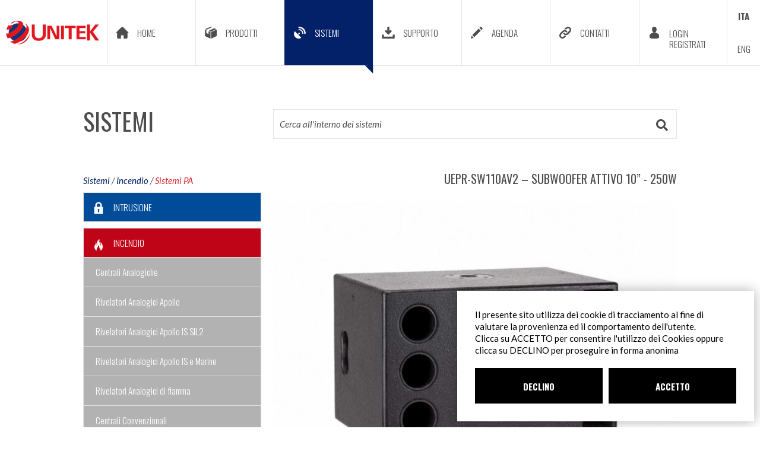

--- FILE ---
content_type: text/html; charset=utf-8
request_url: https://www.utk.it/it/sistemi/incendio-sistemi-pa/subwoofer-attivo-10-250w
body_size: 284694
content:

<!DOCTYPE html>
<html xmlns:fb="http://ogp.me/ns/fb#" lang="it">
    <head>
        <title>SubWoofer Attivo 10” - 250W</title>
        <meta http-equiv="Content-Type" content="text/html; charset=UTF-8" >
        <meta charset="utf-8" >
        <meta name="format-detection" content="telephone=no">
        <meta property="og:locale" content="it_IT" />
        <meta id="metadescription" name="description" content="" >
        <meta name="keywords" content="" >
        <meta id="ogurl" name="fb_meta_url" property="og:url" content="https://www.utk.it/it/sistemi" >
        <meta id="ogtitle" name="fb_meta_title" property="og:title" content="SubWoofer Attivo 10” - 250W" >
        <meta id="ogdescription" name="fb_meta_description" property="og:description" content="" >
        <meta name="fb_meta_type" property="og:type" content="website">
        <meta property="og:site_name" name="fb_meta_name" content="" >
        <meta id="ogimage" property="og:image" name="fb_meta_image" content="https://www.utk.it" >
        <link rel="image_src" type="image/jpeg" href="https://www.utk.it" >
        <meta name="twitter:card" content="summary_large_image">
        <meta id="twturl" name="twitter:url" content="https://www.utk.it/it/sistemi">
        <meta name="twitter:title" content="">
        <meta name="twitter:description" content="">
        <meta name="twitter:image" content="https://www.utk.it" />
        
        <meta name="viewport" content="width=device-width, initial-scale=1.0, maximum-scale=1.0, user-scalable=no" >
        <link rel="alternate" hreflang="en" href="https://www.utk.it/en/fire-pa-systems/active-subwoofer-10-250w" />
        <link href="https://fonts.googleapis.com/css?family=Lato:300,300i,400,400i,700,700i,900,900i|Oswald:200,300,400,500,600,700" rel="stylesheet">

        <!-- Font AWESOME -->
        <link rel="preload" href="https://4sigma-fontawesome.fra1.cdn.digitaloceanspaces.com/fontawesome-pro-5.13.0-web/css/all.min.css" as="style" onload="this.onload=null;this.rel='stylesheet'">
        <noscript><link rel="stylesheet" href="https://4sigma-fontawesome.fra1.cdn.digitaloceanspaces.com/fontawesome-pro-5.13.0-web/css/all.min.css" ></noscript>
        <!-- The YUI CSS Foundation -->
        <link rel="stylesheet" type="text/css" href="https://distribution-point.webstorage-4sigma.it/unitek-498/static/sito/css/yui/cssreset-min.css" >
        <!-- Site CSS -->
        <link rel="stylesheet" type="text/css" href="https://distribution-point.webstorage-4sigma.it/unitek-498/static/sito/css/all.mini.css" >
        <link rel="stylesheet" type="text/css" href="https://distribution-point.webstorage-4sigma.it/unitek-498/static/sito/css/unitek.css?version=20230901" >
        <link rel="stylesheet" type="text/css" href="https://code.jquery.com/ui/1.12.1/themes/base/jquery-ui.css" >
        <!-- FAVICON -->
        <link rel="apple-touch-icon" sizes="180x180" href="https://distribution-point.webstorage-4sigma.it/unitek-498/static/sito/img/favicon/apple-touch-icon.png?version=20230901">
        <link rel="icon" type="image/png" sizes="32x32" href="https://distribution-point.webstorage-4sigma.it/unitek-498/static/sito/img/favicon/favicon-32x32.png?version=20230901">
        <link rel="icon" type="image/png" sizes="16x16" href="https://distribution-point.webstorage-4sigma.it/unitek-498/static/sito/img/favicon/favicon-16x16.png?version=20230901">
        <link rel="manifest" href="/site.webmanifest">
        <link rel="mask-icon" href="https://distribution-point.webstorage-4sigma.it/unitek-498/static/sito/img/favicon/safari-pinned-tab.svg?version=20230901" color="#e11f1d">
        <meta name="theme-color" content="#ffffff">
        <meta name="msapplication-TileColor" content="#ffffff">
        <!--[if lte IE 8]>
        <script type="text/javascript" src="http://html5shim.googlecode.com/svn/trunk/html5.js"></script>
        <![endif]-->
        <script type="text/javascript">var lang = 'it';</script>
        <script type="text/javascript" src="https://distribution-point.webstorage-4sigma.it/unitek-498/static/sito/js/jquery-3.2.1.min.js"></script>
        <script src="https://distribution-point.webstorage-4sigma.it/unitek-498/static/sito/js/dotdotdot.js" type="text/javascript" charset="utf-8"></script>
        <script src="https://distribution-point.webstorage-4sigma.it/unitek-498/static/sito/js/autosize.min.js"></script>
        <script src="https://code.jquery.com/ui/1.12.1/jquery-ui.min.js" integrity="sha256-VazP97ZCwtekAsvgPBSUwPFKdrwD3unUfSGVYrahUqU=" crossorigin="anonymous"></script>
        
        
        
<style type="text/css">
@media only screen and (min-width:220px) and (max-width:767px) {
    
    #prodotti-menu-cont {
        display: none;
    }
    
}
</style>

         <style>
    #confirmCookie {
        background: none repeat scroll 0 0 #fff;
        position: fixed;
        right: 10px;
        bottom: 10px;
        padding: 30px;
        transition: all 0.5s ease-out 0s;
        z-index: 9999;
        box-shadow: 0px 0 20px #00000050;
        min-width: 320px;
        max-width: 500px;
        box-sizing: border-box;
    }
    #confirmCookie p {
        width: 100%;
        color: #000;
    }
    .btn-cookie {
        display: block;
        padding: 5px 10px;
        width: calc(50% - 5px);
        font-weight: 900;
        margin-top: 20px;
        color: white;
        font-size: 15px;
        line-height: 50px;
        height: 60px;
        text-align: center;
        background-color: black;
        box-sizing: border-box;
        transition: all 0.2s;
        -webkit-transition: all 0.2s;
        border: 1px solid black;
    }
    #cookie-btn-cont a:first-child {
        float: left;
    }
    #cookie-btn-cont a:last-child {
        float: right;
    }
    @media only screen and (min-width:1025px) and (max-width:10000px) {
        .btn-cookie:hover {
            border: 1px solid black;
            background-color: white;
            color: #000;
        }
    }
    @media only screen and (min-width:220px) and (max-width:767px) {
        #confirmCookie {
            max-width: calc(100vw - 20px);
        }
    }
</style>
 
        
        <style>
            main {
                background-image: url("https://distribution-point.webstorage-4sigma.it/unitek-498/static/sito/img/bg_main.png");
            }
        </style>
    </head>
    <body>
         
<div id="confirmCookie">

    <p>Il presente sito utilizza dei cookie di tracciamento al fine di valutare la provenienza ed il comportamento dell'utente.<br>Clicca su ACCETTO per consentire l'utilizzo dei Cookies oppure clicca su DECLINO per proseguire in forma anonima</p>
    <div id="cookie-btn-cont">
        <a class="btn btn-cookie left" href="javascript:declineCookiePolicy()" rel="nofollow">DECLINO</a> <a class="btn btn-cookie right" href="javascript:acceptCookiePolicy()" rel="nofollow">ACCETTO</a>
    </div>

</div>

<script>
    document.head.appendChild(cookiesStyleSheet);
    function setCookie(cname, cvalue, exdays){
        const d = new Date();
        d.setTime(d.getTime() + (exdays*24*60*60*1000));
        let expires = "expires="+ d.toUTCString();
        document.cookie = cname + "=" + cvalue + ";" + expires + ";path=/";
    }

    function readCookie(name) {
        var nameEQ = name + "=";
        var ca = document.cookie.split(';');
        for (var i = 0; i < ca.length; i++) {
            var c = ca[i];
            while (c.charAt(0) == ' ') c = c.substring(1, c.length);
            if (c.indexOf(nameEQ) == 0) return c.substring(nameEQ.length, c.length);
        }
        return null;
    };

    function acceptCookiePolicy() {
        $.get("/cookies/accept-decline-cookie-policy/", {
            'accept_or_decline': 1,
        }) .done(function(data) {
            $('#confirmCookie').remove();
            location.reload();
        });
    };
    function declineCookiePolicy() {
        $.get("/cookies/accept-decline-cookie-policy/", {
            'accept_or_decline': 0,
        }) .done(function(data) {
            $('#confirmCookie').remove();
        });
    };
</script> 
        <header>
            <div id="header-top">
                <div id="menu-cont">
                    <a id="logo-top" href="/it"><img src="https://distribution-point.webstorage-4sigma.it/unitek-498/static/sito/img/unitek_logo_ridotto.png?version=20230901" alt="Unitek"></a>
                    <a id="burger-menu" ><i class="fa fa-bars" aria-hidden="true"></i></a>
                    <ul id="menu-top">
                        <li><a href="/it"><svg version="1.1" id="svg-home" xmlns="http://www.w3.org/2000/svg" xmlns:xlink="http://www.w3.org/1999/xlink" x="0px" y="0px" width="50px" height="50px" viewBox="0 0 50 50" enable-background="new 0 0 50 50" xml:space="preserve">
    <defs>
        <style>
            .svg-menu-obj {fill:#4d4d4d;}
            .svg-menu-fiill { fill:none;}
        </style>
    </defs>
    <g>
        <g id="menu">
            <path class="svg-menu-obj" d="M35.15,24.36,25.74,15.3a1.07,1.07,0,0,0-1.48,0l-9.41,9.07a.62.62,0,0,0-.23.69c.05.12.2.34.64.34h1.06v8.06A1.58,1.58,0,0,0,17.86,35h4.77V29.54h4.62V35h4.89a1.56,1.56,0,0,0,1.51-1.55V25.39h1.09c.44,0,.59-.22.64-.34a.62.62,0,0,0-.23-.69Zm0,0"/><rect class="svg-menu-fiill" width="50" height="50"/>
        </g>
    </g>
</svg>HOME <span class="menu-triangolo"></span></a></li>
                        
                        <li><a href="/it/prodotti"><svg version="1.1" id="svg-prodotti" xmlns="http://www.w3.org/2000/svg" xmlns:xlink="http://www.w3.org/1999/xlink" x="0px" y="0px" width="50px" height="50px" viewBox="0 0 50 50" enable-background="new 0 0 50 50" xml:space="preserve">
    <defs>
        <style>
            .svg-menu-obj {fill:#4d4d4d;}
            .svg-menu-fiill { fill:none;}
        </style>
    </defs>
    <g><g><path class="svg-menu-obj" d="M16.11,19.25,18,20.1,26.6,16a.18.18,0,0,0,0-.32L25.07,15a.18.18,0,0,0-.14,0l-8.81,3.91a.18.18,0,0,0,0,.32Zm0,0"/><path class="svg-menu-obj" d="M24.46,24,21.15,22.5v4.67a.13.13,0,0,1-.06.11l-.07,0H21l-3.51-1.66a.13.13,0,0,1-.07-.11v-4.7l-2-.94a.18.18,0,0,0-.25.16V30.66a.18.18,0,0,0,.1.16L24.31,35l.07,0a.18.18,0,0,0,.18-.18V24.19a.18.18,0,0,0-.1-.16Zm0,0"/>
        <path class="svg-menu-obj" d="M34.82,19.88a.18.18,0,0,0-.17,0L25.54,24a.18.18,0,0,0-.1.16V34.82a.18.18,0,0,0,.18.18l.07,0,9.11-4.16a.18.18,0,0,0,.1-.16V20a.18.18,0,0,0-.08-.15Zm0,0"/><path class="svg-menu-obj" d="M34,19.09a.18.18,0,0,0-.11-.16l-3.07-1.36a.18.18,0,0,0-.15,0l-8.85,4.23,3.1,1.48.07,0,.07,0,8.81-4a.18.18,0,0,0,.1-.16Zm0,0"/><rect class="svg-menu-fiill" width="50" height="50"/>
        </g>
    </g>
</svg>PRODOTTI <span class="menu-triangolo"></span></a></li>
                        <li><a class="sel" href="/it/sistemi"><svg version="1.1" id="Livello_1" xmlns="http://www.w3.org/2000/svg" xmlns:xlink="http://www.w3.org/1999/xlink" x="0px" y="0px"
	 viewBox="0 0 50 50" style="enable-background:new 0 0 50 50;" xml:space="preserve">
	 <style>
		.svg-menu-obj {fill:#4d4d4d;}
		.svg-menu-fiill { fill:none;}
	</style>
<path class="svg-menu-obj" d="M23.5,19.1c-0.5,0-0.9,0.4-0.9,0.9c0,0.5,0.4,0.9,0.9,0.9c3.1,0,5.6,2.5,5.6,5.6c0,0.5,0.4,0.9,0.9,0.9
	c0.5,0,0.9-0.4,0.9-0.9C30.9,22.4,27.6,19.1,23.5,19.1z M23.7,15c-0.7,0-1.2,0.6-1.2,1.2c0,0.7,0.6,1.2,1.2,1.2
	c4.8,0,8.7,3.9,8.7,8.7c0,0.7,0.6,1.2,1.2,1.2c0.7,0,1.2-0.6,1.2-1.2C35,20,29.9,15,23.7,15z M22.4,28.5l1.1-1.1c0.1,0,0.2,0,0.3,0
	c0.7,0,1.2-0.6,1.2-1.2c0-0.7-0.6-1.2-1.2-1.2s-1.2,0.6-1.2,1.2c0,0.1,0,0.2,0.1,0.3l-1.1,1.1L17,23.1c-0.3-0.3-0.8-0.2-1,0.1
	c-1.6,3-1.2,6.9,1.4,9.5s6.4,3,9.5,1.4c0.4-0.2,0.4-0.7,0.1-1L22.4,28.5z"/>
</svg>
SISTEMI <span class="menu-triangolo"></span></a></li>
                        <li><a href="/it/supporto"><svg version="1.1" id="svg-supporto" xmlns="http://www.w3.org/2000/svg" xmlns:xlink="http://www.w3.org/1999/xlink" x="0px" y="0px" width="50px" height="50px" viewBox="0 0 50 50" enable-background="new 0 0 50 50" xml:space="preserve">
    <defs>
        <style>
            .svg-menu-obj {fill:#4d4d4d;}
            .svg-menu-fiill { fill:none;}
        </style>
    </defs>
    <g>
        <g>
            <rect class="svg-menu-fiill" width="50" height="50"/><path class="svg-menu-obj" d="M35,28.34H33.33a.79.79,0,0,0-.83.83v2.08a.39.39,0,0,1-.42.41H17.92a.39.39,0,0,1-.42-.41V29.17a.79.79,0,0,0-.83-.83H15a.79.79,0,0,0-.83.83v5A.79.79,0,0,0,15,35H35a.79.79,0,0,0,.83-.83v-5a.79.79,0,0,0-.83-.83Zm0,0"/><path class="svg-menu-obj" d="M24.42,28.08a.9.9,0,0,0,.58.25.91.91,0,0,0,.59-.25l5-5a.81.81,0,0,0,0-1.17l-1.17-1.17a.81.81,0,0,0-1.17,0l-.83.83a.45.45,0,0,1-.75-.33V15.83a.79.79,0,0,0-.83-.83H24.17a.79.79,0,0,0-.83.83v5.5a.46.46,0,0,1-.75.33l-.83-.83a.8.8,0,0,0-1.17,0L19.41,22a.81.81,0,0,0,0,1.17Zm0,0"/>
        </g>
    </g>
</svg>SUPPORTO <span class="menu-triangolo"></span></a></li>
                        <li><a href="/it/news"><svg version="1.1" id="svg-news" xmlns="http://www.w3.org/2000/svg" xmlns:xlink="http://www.w3.org/1999/xlink" x="0px" y="0px" width="50px" height="50px" viewBox="0 0 50 50" enable-background="new 0 0 50 50" xml:space="preserve">
    <defs>
        <style>
            .svg-menu-obj {fill:#4d4d4d;}
            .svg-menu-fiill { fill:none;}
        </style>
    </defs>
    <g>
        <g>
            <path class="svg-menu-obj" d="M20.88,32.56,31.57,21.8l-3.52-3.52L17.36,29Zm0,0"/><path class="svg-menu-obj" d="M32.9,20.46l1.55-1.57a1.1,1.1,0,0,0,0-1.55l-1.95-2a1.1,1.1,0,0,0-1.55,0L29.4,16.94Zm0,0"/><path class="svg-menu-obj" d="M16.3,30.3l-1.06,4.06a.48.48,0,0,0,.62.57l3.82-1.28,0,0-3.39-3.37a.06.06,0,0,0,0,0Zm0,0"/><rect class="svg-menu-fiill" width="50" height="50"/>
        </g>
    </g>
</svg>
AGENDA <span class="menu-triangolo"></span></a></li>
                        <li><a href="/it/contatti"><svg version="1.1" id="svg-contatti" xmlns="http://www.w3.org/2000/svg" xmlns:xlink="http://www.w3.org/1999/xlink" x="0px" y="0px" width="50px" height="50px" viewBox="0 0 50 50" enable-background="new 0 0 50 50" xml:space="preserve">
    <defs>
        <style>
            .svg-menu-obj {fill:#4d4d4d;}
            .svg-menu-fiill { fill:none;}
        </style>
    </defs>
    <g>
        <g>
            <path class="svg-menu-obj" d="M33.45,24.06l-3.75,3.75a5.25,5.25,0,0,1-8.31-1.07L23.12,25a1.25,1.25,0,0,1,.28-.19,2.61,2.61,0,0,0,.66,1.13,2.66,2.66,0,0,0,3.75,0l3.75-3.75a2.65,2.65,0,1,0-3.75-3.75l-1.33,1.34a6.66,6.66,0,0,0-3.39-.37l2.84-2.84a5.31,5.31,0,1,1,7.51,7.51Zm-9.93,6.17-1.34,1.34a2.65,2.65,0,1,1-3.75-3.75l3.75-3.75a2.66,2.66,0,0,1,3.75,0,2.63,2.63,0,0,1,.66,1.12,1.26,1.26,0,0,0,.28-.19l1.74-1.74a5.22,5.22,0,0,0-.81-1.07,5.31,5.31,0,0,0-7.51,0l-3.75,3.75a5.31,5.31,0,0,0,7.51,7.51l2.84-2.84a6.65,6.65,0,0,1-3.39-.37Zm0,0"/><rect class="svg-menu-fiill" width="50" height="50"/>
        </g>
    </g>
</svg>


CONTATTI <span class="menu-triangolo"></span></a></li>
                        
                        <li id="menu-login-cont"><a href="/it/registrati"><svg version="1.1" id="svg-login" xmlns="http://www.w3.org/2000/svg" xmlns:xlink="http://www.w3.org/1999/xlink" x="0px" y="0px" width="50px" height="50px" viewBox="0 0 50 50" enable-background="new 0 0 50 50" xml:space="preserve">
    <defs>
        <style>
            .svg-menu-obj {fill:#4d4d4d;}
            .svg-menu-fiill { fill:none;}
        </style>
    </defs>
    <g>
        <g>
            <path class="svg-menu-obj" d="M30.45,26.56a8.79,8.79,0,0,1-3.23-1.67l-.08.07A3.25,3.25,0,0,1,25,26H25a3.25,3.25,0,0,1-2.11-1l-.08-.07a8.79,8.79,0,0,1-3.23,1.67c-3.37,1.26-2.36,6.38-2.36,6.42.11.57.17.77.22.79,3.38,1.51,11.79,1.51,15.17,0,.05,0,.12-.22.22-.79,0,0,1-5.14-2.36-6.42Zm0,0"/><path class="svg-menu-obj" d="M28.54,20l0,0-.17-.16a6.7,6.7,0,0,0,.07-2.46c-.42-1.26-2.9-2.1-3.4-2.2l-.32-.06a1.54,1.54,0,0,0-.85.12,4.11,4.11,0,0,0-2.28,2.14,6.7,6.7,0,0,0,.07,2.46l-.17.16,0,0a1.48,1.48,0,0,0,0,1.07,2.46,2.46,0,0,0,.33.71c.4,1.89,1.8,3.5,3.22,3.5s2.75-1.61,3.15-3.5a2.45,2.45,0,0,0,.33-.71c.14-.47.18-1,0-1.07Zm0,0"/><path class="svg-menu-obj" d="M30.45,26.56a8.79,8.79,0,0,1-3.23-1.67l-.08.07A3.25,3.25,0,0,1,25,26H25a3.25,3.25,0,0,1-2.11-1l-.08-.07a8.79,8.79,0,0,1-3.23,1.67c-3.37,1.26-2.36,6.38-2.36,6.42.11.57.17.77.22.79,3.38,1.51,11.79,1.51,15.17,0,.05,0,.12-.22.22-.79,0,0,1-5.14-2.36-6.42Zm0,0"/><path class="svg-menu-obj" d="M28.54,20l0,0-.17-.16a6.7,6.7,0,0,0,.07-2.46c-.42-1.26-2.9-2.1-3.4-2.2l-.32-.06a1.54,1.54,0,0,0-.85.12,4.11,4.11,0,0,0-2.28,2.14,6.7,6.7,0,0,0,.07,2.46l-.17.16,0,0a1.48,1.48,0,0,0,0,1.07,2.46,2.46,0,0,0,.33.71c.4,1.89,1.8,3.5,3.22,3.5s2.75-1.61,3.15-3.5a2.45,2.45,0,0,0,.33-.71c.14-.47.18-1,0-1.07Zm0,0"/><rect class="svg-menu-fiill" width="50" height="50"/>
        </g>
    </g>
</svg><span id="menu-login-registrati">LOGIN<br>REGISTRATI</span><span id="menu-login-registrati-mobile">LOGIN / REGISTRATI</span>  <span class="menu-triangolo"></span></a></li>
                        
                        
                        <li id="menu-lingua">
                            <a class="bold" href="/it/incendio-sistemi-pa/subwoofer-attivo-10-250w">ITA</a>
                            <a href="/en/fire-pa-systems/active-subwoofer-10-250w">ENG</a>
                        </li>
                        
                        <li id="menu-lingua-mobile">
                            <span class="icona-menu-top"><i class="fa fa-globe" aria-hidden="true"></i></span><a class="bold" href="/en/fire-pa-systems/active-subwoofer-10-250w">ENGLISH VERSION</a>
                        </li>
                        
                    </ul>
                    <div class="clear none"></div>
                </div>
            </div>
        </header>
        
        
        <main>
            
<div class="page-cont">
    <div class="page mt_60">
        <h1 id="titolo-prodotti" class="titolo w_30pe">SISTEMI</h1>
        <div id="ricerca-prodotti"  class="right w_68pe"><form id="form-ricerca-doc" method="GET" action="/it/sistemi"><input type="text" name="search_testo" placeholder="Cerca all&#x27;interno dei sistemi" class="form-search-input" maxlength="1024" required id="id_search_testo"><button id="btn-search" class="btn"><i class="fa fa-search" aria-hidden="true"></i></button></form></div>
        
        <div class="clear none"></div>
        <div class="mt_60">
            <div>
            
                
                    <p class="italic mb_10 w_auto left"><a href="/it/sistemi">Sistemi</a> / <a href="/it/sistemi/incendio">Incendio</a> / <a href="/it/sistemi/sistemi-pa" class="rosso">Sistemi PA</a> </p>
                    <h1 id="prod-sel-breadcrumb" class="color-prodotti-">UEPR-SW110AV2 &#8211; SubWoofer Attivo 10” - 250W</h1>
                    
                
            
            </div>

            <div id="lista-prodotti-cont" class="right w_68pe">
                
                    

<div id="prodotto-img-princ">
    
        <a id="prodotto-img-1big" class="gallery relative"  data-num="0">
            
            <img src="https://distribution-point.webstorage-4sigma.it/unitek/media/immaginesistema/2022/UEPR_SW110AV2-1024x819.jpg" class="w_100pe">
            <span class="magnify-cont"><i class="fa fa-search" aria-hidden="true"></i></span>
        </a>
    
</div>





<div class="mt_60">
    <h3 class="titolo">DESCRIZIONE</h3>
    <p class="mt_30 descrizione-prodotto">SubWoofer Attivo 10” - 250W. System type Bandpass enclosure subwoofer.</p>
</div>



<div class="mt_60">
    <h3 class="titolo mb_30">INFORMAZIONI TECNICHE</h3>
        
    <div class="row-scheda-tecnica"><p class="cp_key">Altoparlante:</p><p class="right cp_val">Woofer 10” con 2x2.5” VC</p></div>
        
    <div class="row-scheda-tecnica"><p class="cp_key">Potenza continua:</p><p class="right cp_val">250 W</p></div>
        
    <div class="row-scheda-tecnica"><p class="cp_key">Risposta in frequenza:</p><p class="right cp_val">46Hz - 160Hz</p></div>
        
    <div class="row-scheda-tecnica"><p class="cp_key">SPL (1W/m):</p><p class="right cp_val">116 dB</p></div>
        
    <div class="row-scheda-tecnica"><p class="cp_key">Connettore:</p><p class="right cp_val">IN: 2 x NEUTRIK COMBO OUT: 2 x NEUTRIK XLR-M LINK: 2 x NEUTRIK XLR-M</p></div>
        
    <div class="row-scheda-tecnica"><p class="cp_key">Controlli:</p><p class="right cp_val">Volume, GND lift, X-over Frequency, Phase</p></div>
        
    <div class="row-scheda-tecnica"><p class="cp_key">Alimentazione:</p><p class="right cp_val">230 V~ or 120 V~ 50/60 Hz</p></div>
        
    <div class="row-scheda-tecnica"><p class="cp_key">Peso:</p><p class="right cp_val">14 kg</p></div>
        
    <div class="row-scheda-tecnica"><p class="cp_key">Cabinet:</p><p class="right cp_val">multistrato15/18 mm. Black anti-scratch paint. 1 x maniglia. 1 x supporto per palo</p></div>
        
    <div class="row-scheda-tecnica"><p class="cp_key">Dimensioni:</p><p class="right cp_val">520 x 330 x 350 mm (LxHxP)</p></div>
                        
</div>











                
            </div>

            <div id="prodotti-menu-cont" class="w_30pe">
                <ul id="prodotti-menu">
                    
                    <li class="prodotti-menu-1liv">
                        
                        <a class="btn text-truncate prod-intrusione prodotti-menu-lnk-1liv"><svg version="1.1" id="svg-antifurto-small" xmlns="http://www.w3.org/2000/svg" xmlns:xlink="http://www.w3.org/1999/xlink" x="0px" y="0px" width="50px" height="50px" viewBox="0 0 50 50" enable-background="new 0 0 50 50" xml:space="preserve">
    <defs>
        <style>
            .pr-menu-obj {fill:#ffffff;}
            .pr-menu-fiill { fill:none;}
        </style>
    </defs>
    <g><g><path class="pr-menu-obj" d="M27.92,23.53H22.08V21.09a2.92,2.92,0,1,1,5.83,0Zm-2,6.59v2.3a.36.36,0,0,1-.36.36H24.46a.36.36,0,0,1-.36-.36v-2.3a1.56,1.56,0,1,1,1.8,0m5.67-6.59h-1V21.09a5.58,5.58,0,0,0-11.16,0v2.44h-1a.58.58,0,0,0-.58.58V34.93a.58.58,0,0,0,.58.58H31.57a.58.58,0,0,0,.58-.58V24.11a.58.58,0,0,0-.58-.58"/><rect class="svg-menu-fiill" width="50" height="50"/></g></g>
</svg>
INTRUSIONE</a>
                        
                        <ul class="prodotti-submenu">
                            
                            <li class="prodotti-menu-2liv"><a class="menu-prodotti-btn text-truncate prodotti-menu-lnk-2liv">Rivelatori per esterni volumetrici e a tenda</a><ul id="sub-cat-42" class="prodotti-sub-submenu"><li class="prodotti-menu-3liv"><a  id="prod-730" class="menu-prodotti-btn text-truncate prodotti-menu-lnk-3liv" href="/it/sistemi/intrusione-rivelatori-per-esterni-volumetrici-e-a-tenda/rivelatore-quad-pir-per-esterni-portata-30-metri" title="Rivelatore Quad PIR per esterni portata 30 metri">UGJD300</a></li><li class="prodotti-menu-3liv"><a  id="prod-731" class="menu-prodotti-btn text-truncate prodotti-menu-lnk-3liv" href="/it/sistemi/intrusione-rivelatori-per-esterni-volumetrici-e-a-tenda/rivelatore-quad-pir-per-esterni-portata-50x10-metr" title="Rivelatore Quad PIR per esterni portata 50x10 metri">UGJD350</a></li><li class="prodotti-menu-3liv"><a  id="prod-732" class="menu-prodotti-btn text-truncate prodotti-menu-lnk-3liv" href="/it/sistemi/intrusione-rivelatori-per-esterni-volumetrici-e-a-tenda/rivelatore-pir-mw-per-esterni-ip55-portata-10-20-o" title="Rivelatore PIR + MW per esterni IP55 portata 10-20 o 30 metri">UGJD360</a></li><li class="prodotti-menu-3liv"><a  id="prod-734" class="menu-prodotti-btn text-truncate prodotti-menu-lnk-3liv" href="/it/sistemi/intrusione-rivelatori-per-esterni-volumetrici-e-a-tenda/rivelatore-tripla-tecnologia-pirmw-antimascheramen" title="Rivelatore tripla tecnologia PIR+MW Antimascheramento per esterni IP55 10-20-30 m">UGJD360IAM</a></li><li class="prodotti-menu-3liv"><a  id="prod-735" class="menu-prodotti-btn text-truncate prodotti-menu-lnk-3liv" href="/it/sistemi/intrusione-rivelatori-per-esterni-volumetrici-e-a-tenda/rivelatore-tripla-tecnolpirmw-anti-mask-esterni-15" title="Rivelatore tripla tecnol.PIR+MW anti-mask esterni 15 metri.Immune animali piccola taglia">UGJD371</a></li><li class="prodotti-menu-3liv"><a  id="prod-737" class="menu-prodotti-btn text-truncate prodotti-menu-lnk-3liv" href="/it/sistemi/intrusione-rivelatori-per-esterni-volumetrici-e-a-tenda/pearl-sensore-tenda-tripla-tecnologia-antimask-per" title="Pearl sensore tenda tripla tecnologia antimask per esterni da 3 a 12 metri">UGJD140</a></li><li class="prodotti-menu-3liv"><a  id="prod-738" class="menu-prodotti-btn text-truncate prodotti-menu-lnk-3liv" href="/it/sistemi/intrusione-rivelatori-per-esterni-volumetrici-e-a-tenda/rivelatore-quad-pir-per-esterni-portata-30-metri-m" title="Rivelatore Quad PIR per esterni portata 30 metri max. per rete IP">UGJD230</a></li><li class="prodotti-menu-3liv"><a  id="prod-739" class="menu-prodotti-btn text-truncate prodotti-menu-lnk-3liv" href="/it/sistemi/intrusione-rivelatori-per-esterni-volumetrici-e-a-tenda/rivelatore-quad-pir-per-esterni-portata-50-metri-m" title="Rivelatore Quad PIR per esterni portata 50 metri max. per rete IP">UGJD250</a></li><li class="prodotti-menu-3liv"><a  id="prod-740" class="menu-prodotti-btn text-truncate prodotti-menu-lnk-3liv" href="/it/sistemi/intrusione-rivelatori-per-esterni-volumetrici-e-a-tenda/rivelatore-pir-mw-per-esterni-portata-10-20-30-met" title="Rivelatore PIR + MW per esterni portata 10-20-30 metri per rete IP">UGJD260</a></li></ul></li><li class="prodotti-menu-2liv"><a class="menu-prodotti-btn text-truncate prodotti-menu-lnk-2liv">Accessori per sensori perimetrali</a><ul id="sub-cat-43" class="prodotti-sub-submenu"><li class="prodotti-menu-3liv"><a  id="prod-741" class="menu-prodotti-btn text-truncate prodotti-menu-lnk-3liv" href="/it/sistemi/intrusione-accessori-per-sensori-perimetrali/staffa-per-installazione-a-palo-dei-sensori-gjd" title="Staffa per installazione a palo dei sensori GJD">UGJD305</a></li><li class="prodotti-menu-3liv"><a  id="prod-742" class="menu-prodotti-btn text-truncate prodotti-menu-lnk-3liv" href="/it/sistemi/intrusione-accessori-per-sensori-perimetrali/copertura-metallica-antivandalica-per-sensori-gjd" title="Copertura metallica antivandalica per sensori GJD">UGJD308</a></li><li class="prodotti-menu-3liv"><a  id="prod-744" class="menu-prodotti-btn text-truncate prodotti-menu-lnk-3liv" href="/it/sistemi/intrusione-accessori-per-sensori-perimetrali/adattatore-per-tubo-per-d-tect" title="Adattatore per tubo per D-TECT">UGJD304</a></li><li class="prodotti-menu-3liv"><a  id="prod-745" class="menu-prodotti-btn text-truncate prodotti-menu-lnk-3liv" href="/it/sistemi/intrusione-accessori-per-sensori-perimetrali/walk-tester-per-d-tect" title="Walk tester per D-TECT">UGJD380</a></li></ul></li><li class="prodotti-menu-2liv"><a class="menu-prodotti-btn text-truncate prodotti-menu-lnk-2liv">Rivelatori laser</a><ul id="sub-cat-44" class="prodotti-sub-submenu"><li class="prodotti-menu-3liv"><a  id="prod-746" class="menu-prodotti-btn text-truncate prodotti-menu-lnk-3liv" href="/it/sistemi/intrusione-rivelatori-laser/rivelatore-laser-watch-portata-500-metri-max-per-r" title="Rivelatore Laser-Watch portata 500 metri max per rete IP">UGJD515</a></li><li class="prodotti-menu-3liv"><a  id="prod-747" class="menu-prodotti-btn text-truncate prodotti-menu-lnk-3liv" href="/it/sistemi/intrusione-rivelatori-laser/rivelatore-a-scansione-laser-4-tende-di-rilevazion" title="Rivelatore a scansione Laser 4 tende di rilevazione portata max 25x25 m">UGJD500</a></li><li class="prodotti-menu-3liv"><a  id="prod-748" class="menu-prodotti-btn text-truncate prodotti-menu-lnk-3liv" href="/it/sistemi/intrusione-rivelatori-laser/staffa-di-fissaggio-per-sensori-laser-d-tect" title="Staffa di fissaggio per sensori laser D-TECT">UGJD511</a></li><li class="prodotti-menu-3liv"><a  id="prod-749" class="menu-prodotti-btn text-truncate prodotti-menu-lnk-3liv" href="/it/sistemi/intrusione-rivelatori-laser/telecomando-per-programmazione-laser-max-25m" title="Telecomando per programmazione Laser max 25m">UGJD501</a></li></ul></li><li class="prodotti-menu-2liv"><a class="menu-prodotti-btn text-truncate prodotti-menu-lnk-2liv">Rivelatori wireless da esterno</a><ul id="sub-cat-45" class="prodotti-sub-submenu"><li class="prodotti-menu-3liv"><a  id="prod-750" class="menu-prodotti-btn text-truncate prodotti-menu-lnk-3liv" href="/it/sistemi/intrusione-rivelatori-wireless-da-esterno/rivelatore-quad-pir-wireless-con-tecnologia-ricoch" title="Rivelatore Quad PIR Wireless con tecnologia Ricochet integrata. Portata 30 metri">UGJD830R</a></li><li class="prodotti-menu-3liv"><a  id="prod-751" class="menu-prodotti-btn text-truncate prodotti-menu-lnk-3liv" href="/it/sistemi/intrusione-rivelatori-wireless-da-esterno/rivelatore-quad-pir-wireless-universale-a-basso-as" title="Rivelatore Quad PIR Wireless Universale a basso assorbimento portata 10-20-30m">UGJD630</a></li></ul></li>
                            
                        </ul>
                    </li>
                    
                    <li class="prodotti-menu-1liv">
                        
                        <a class="btn text-truncate prod-incendio prodotti-menu-lnk-1liv"><svg version="1.1" id="svg-antincendio-small" xmlns="http://www.w3.org/2000/svg" xmlns:xlink="http://www.w3.org/1999/xlink" x="0px" y="0px" width="50px" height="50px" viewBox="0 0 50 50" enable-background="new 0 0 50 50" xml:space="preserve">
    <defs>
        <style>
            .pr-menu-obj {fill:#ffffff;}
            .pr-menu-fiill { fill:none;}
        </style>
    </defs>
    <g><g><path class="pr-menu-obj" d="M26.35,18.19c0,.25.06.54.1.85,0,.15,0,.31.07.47l.08.48c0,.16.06.32.1.48s.07.31.11.46.08.29.13.42l.06.2a1.32,1.32,0,0,0,.06.18c0,.11.09.22.12.32l.11.24.09.22-.18-.16c-.05-.05-.12-.12-.19-.2l-.22-.29a3.16,3.16,0,0,1-.22-.36,3.45,3.45,0,0,1-.2-.43,4.15,4.15,0,0,1-.17-.48c-.05-.16-.08-.34-.12-.51s-.05-.35-.07-.52,0-.34,0-.5a5.53,5.53,0,0,1,.05-.89,4.54,4.54,0,0,1,.12-.62,2.22,2.22,0,0,1,.07-.23l.09.85m.51,5.94a6.67,6.67,0,0,1,1.21,5.36,3.86,3.86,0,0,0,.54-3.5,5.69,5.69,0,0,1,.29-4c0,3.54,3.11,3.54,3.11,9s-4.29,6.39-4.29,6.39A2.29,2.29,0,0,0,28,34.74a2.22,2.22,0,0,1,.07-1.86c-1-.07-1.61,1.32-1.61,1.32.46-4.79-2.18-6-2.18-6s.54,1.57-1.43,4.21A5,5,0,0,0,22,37.34c-4.64-1.71-4.71-7.39-2.79-9.79A5,5,0,0,0,20.36,23c2.43,2.32.93,5.93.93,5.93,1.43-1.14,1.21-2.75,1.32-5.32s2.61-5.54,2.61-5.54a10,10,0,0,0,1.64,6"/><rect class="svg-menu-fiill" width="50" height="50"/></g></g>
</svg>
INCENDIO</a>
                        
                        <ul style="display: block" class="prodotti-submenu">
                            
                            <li class="prodotti-menu-2liv"><a class="menu-prodotti-btn text-truncate prodotti-menu-lnk-2liv">Centrali Analogiche</a><ul id="sub-cat-2" class="prodotti-sub-submenu"><li class="prodotti-menu-3liv"><a  id="prod-2" class="menu-prodotti-btn text-truncate prodotti-menu-lnk-3liv" href="/it/sistemi/incendio-centrali-analogiche/centrale-antincendio-indirizzabile-xfp-a-1-loop-32" title="Centrale antincendio indirizzabile XFP a 1 loop 32 zone non espandibile - 0832-CPD-0759">UACT-XFP501X</a></li><li class="prodotti-menu-3liv"><a  id="prod-3" class="menu-prodotti-btn text-truncate prodotti-menu-lnk-3liv" href="/it/sistemi/incendio-centrali-analogiche/centrale-antincendio-indirizzabile-xfp-a-2-loop-32" title="Centrale antincendio indirizzabile XFP a 2 loop 32 zone non espandibile.">UACT-XFP502X</a></li><li class="prodotti-menu-3liv"><a  id="prod-4" class="menu-prodotti-btn text-truncate prodotti-menu-lnk-3liv" href="/it/sistemi/incendio-centrali-analogiche/pannello-ripetitore-xfp-32-zone" title="Pannello ripetitore XFP 32 zone">UACT-XFP51032</a></li><li class="prodotti-menu-3liv"><a  id="prod-5" class="menu-prodotti-btn text-truncate prodotti-menu-lnk-3liv" href="/it/sistemi/incendio-centrali-analogiche/scheda-driver-di-rete-xfp-32-zone" title="Scheda driver di rete XFP 32 zone">UACT-AFP711</a></li><li class="prodotti-menu-3liv"><a  id="prod-6" class="menu-prodotti-btn text-truncate prodotti-menu-lnk-3liv" href="/it/sistemi/incendio-centrali-analogiche/cornice-per-montaggio-a-incasso-per-centrale-e-rip" title="Cornice per montaggio a incasso per centrale e ripetitori XFP 32 Zone">UACT-BF3593S</a></li><li class="prodotti-menu-3liv"><a  id="prod-7" class="menu-prodotti-btn text-truncate prodotti-menu-lnk-3liv" href="/it/sistemi/incendio-centrali-analogiche/contenitore-in-acciaio-inossidabile-satinato-da-in" title="Contenitore in acciaio inossidabile satinato, da incasso">UACT-BF3593CL</a></li><li class="prodotti-menu-3liv"><a  id="prod-8" class="menu-prodotti-btn text-truncate prodotti-menu-lnk-3liv" href="/it/sistemi/incendio-centrali-analogiche/software-di-programmazione-per-xfp-con-connettore-" title="Software di programmazione per XFP con connettore e cavo SAF 7070000">UACT-XFP507</a></li><li class="prodotti-menu-3liv"><a  id="prod-9" class="menu-prodotti-btn text-truncate prodotti-menu-lnk-3liv" href="/it/sistemi/incendio-centrali-analogiche/chiave-per-pannello-antincendio-in-plastica-rossa" title="Chiave per pannello antincendio in plastica rossa">UACT-SKEY</a></li><li class="prodotti-menu-3liv"><a  id="prod-10" class="menu-prodotti-btn text-truncate prodotti-menu-lnk-3liv" href="/it/sistemi/incendio-centrali-analogiche/centrale-antincendio-indirizzabile-zfp-1-loop-con-" title="Centrale antincendio indirizzabile ZFP 1 loop con touchscreen (armadio standard) - 0359-CPR-00445">UACT-ZFP1X</a></li><li class="prodotti-menu-3liv"><a  id="prod-11" class="menu-prodotti-btn text-truncate prodotti-menu-lnk-3liv" href="/it/sistemi/incendio-centrali-analogiche/centrale-antincendio-indirizzabile-zfp-2-loop-espa" title="Centrale antincendio indirizzabile ZFP 2 loop espandibile con touchscreen (armadio standard) - 0359-CPR-00445">UACT-ZFP2X</a></li><li class="prodotti-menu-3liv"><a  id="prod-12" class="menu-prodotti-btn text-truncate prodotti-menu-lnk-3liv" href="/it/sistemi/incendio-centrali-analogiche/centrale-antincendio-indirizzabile-zfp-4-loop-non-" title="Centrale antincendio indirizzabile ZFP 4 loop non espandibile con touchscreen (armadio standard) - 0359-CPR-00445">UACT-ZFP4X</a></li><li class="prodotti-menu-3liv"><a  id="prod-13" class="menu-prodotti-btn text-truncate prodotti-menu-lnk-3liv" href="/it/sistemi/incendio-centrali-analogiche/centrale-antincendio-indirizzabile-zfp-4-loop-espa" title="Centrale antincendio indirizzabile ZFP 4 loop espandibile con touchscreen (armadio medio) - 0359-CPR-00445">UACT-ZFP4MX</a></li><li class="prodotti-menu-3liv"><a  id="prod-14" class="menu-prodotti-btn text-truncate prodotti-menu-lnk-3liv" href="/it/sistemi/incendio-centrali-analogiche/centrale-antincendio-indirizzabile-zfp-6-loop-espa" title="Centrale antincendio indirizzabile ZFP 6 loop espandibile con touchscreen (armadio medio) - 0359-CPR-00445">UACT-ZFP6MX</a></li><li class="prodotti-menu-3liv"><a  id="prod-15" class="menu-prodotti-btn text-truncate prodotti-menu-lnk-3liv" href="/it/sistemi/incendio-centrali-analogiche/centrale-antincendio-indirizzabile-con-touchscreen" title="Centrale antincendio indirizzabile con touchscreen ZFP 8 loop (armadio medio) - 0359-CPR-00445">UACT-ZFP8MX</a></li><li class="prodotti-menu-3liv"><a  id="prod-16" class="menu-prodotti-btn text-truncate prodotti-menu-lnk-3liv" href="/it/sistemi/incendio-centrali-analogiche/modulo-di-espansione-zfp-2-loop" title="Modulo di espansione ZFP 2 loop">UACT-Z02LOOPX</a></li><li class="prodotti-menu-3liv"><a  id="prod-17" class="menu-prodotti-btn text-truncate prodotti-menu-lnk-3liv" href="/it/sistemi/incendio-centrali-analogiche/zfp-compact-controller-tastiera-da-incasso-a-muro" title="ZFP Compact Controller Tastiera da incasso a muro">UACT-ZREP1F</a></li><li class="prodotti-menu-3liv"><a  id="prod-18" class="menu-prodotti-btn text-truncate prodotti-menu-lnk-3liv" href="/it/sistemi/incendio-centrali-analogiche/zfp-compact-controller-tastiera-da-parete" title="ZFP Compact Controller Tastiera da parete">UACT-ZREP1S</a></li><li class="prodotti-menu-3liv"><a  id="prod-19" class="menu-prodotti-btn text-truncate prodotti-menu-lnk-3liv" href="/it/sistemi/incendio-centrali-analogiche/cornice-per-incasso-per-armadio-standard-zfp" title="Cornice per incasso per armadio standard ZFP">UACT-ZBEZS</a></li><li class="prodotti-menu-3liv"><a  id="prod-20" class="menu-prodotti-btn text-truncate prodotti-menu-lnk-3liv" href="/it/sistemi/incendio-centrali-analogiche/cornice-per-incasso-per-armadio-medio-zfp" title="Cornice per incasso per armadio medio ZFP">UACT-ZBEZM</a></li><li class="prodotti-menu-3liv"><a  id="prod-21" class="menu-prodotti-btn text-truncate prodotti-menu-lnk-3liv" href="/it/sistemi/incendio-centrali-analogiche/telaio-in-acciaio-inossidabile-satinato-per-armadi" title="Telaio in acciaio inossidabile satinato per armadi standard ZFP">UACT-ZBEZDSSS</a></li><li class="prodotti-menu-3liv"><a  id="prod-22" class="menu-prodotti-btn text-truncate prodotti-menu-lnk-3liv" href="/it/sistemi/incendio-centrali-analogiche/cornice-in-acciaio-inox-per-controller-compatto-zf" title="Cornice in acciaio inox per controller compatto ZFP">UACT-ZBEZDCSS</a></li><li class="prodotti-menu-3liv"><a  id="prod-23" class="menu-prodotti-btn text-truncate prodotti-menu-lnk-3liv" href="/it/sistemi/incendio-centrali-analogiche/blocco-chiave-per-chiusura-armadio-vetro-e-acciaio" title="Blocco chiave per chiusura armadio vetro e acciaio">UACT-ZBEZDCL</a></li><li class="prodotti-menu-3liv"><a  id="prod-24" class="menu-prodotti-btn text-truncate prodotti-menu-lnk-3liv" href="/it/sistemi/incendio-centrali-analogiche/elettromagnete-per-chiusura-armadio-vetro-non-zbez" title="Elettromagnete per chiusura armadio vetro (non ZBEZDC/SS)">UACT-ZBEZDSL</a></li><li class="prodotti-menu-3liv"><a  id="prod-25" class="menu-prodotti-btn text-truncate prodotti-menu-lnk-3liv" href="/it/sistemi/incendio-centrali-analogiche/scheda-di-rete-zfp-hi-net" title="Scheda di rete ZFP Hi-Net">UACT-ZHN</a></li><li class="prodotti-menu-3liv"><a  id="prod-26" class="menu-prodotti-btn text-truncate prodotti-menu-lnk-3liv" href="/it/sistemi/incendio-centrali-analogiche/modulo-per-fibra-ottica" title="Modulo per fibra ottica">UACT-BF356</a></li><li class="prodotti-menu-3liv"><a  id="prod-27" class="menu-prodotti-btn text-truncate prodotti-menu-lnk-3liv" href="/it/sistemi/incendio-centrali-analogiche/circuito-a-4-rele-per-zfp" title="Circuito a 4 relè per ZFP">UACT-Z11</a></li><li class="prodotti-menu-3liv"><a  id="prod-28" class="menu-prodotti-btn text-truncate prodotti-menu-lnk-3liv" href="/it/sistemi/incendio-centrali-analogiche/circuito-a-8-rele-per-zfp" title="Circuito a 8 relè per ZFP">UACT-Z12</a></li><li class="prodotti-menu-3liv"><a  id="prod-29" class="menu-prodotti-btn text-truncate prodotti-menu-lnk-3liv" href="/it/sistemi/incendio-centrali-analogiche/circuito-a-8-ingressi-uscite-zfp" title="Circuito a 8 ingressi / uscite ZFP">UACT-Z13</a></li><li class="prodotti-menu-3liv"><a  id="prod-30" class="menu-prodotti-btn text-truncate prodotti-menu-lnk-3liv" href="/it/sistemi/incendio-centrali-analogiche/circuito-a-16-ingressi-uscite-zfp" title="Circuito a 16 ingressi / uscite ZFP">UACT-Z14</a></li><li class="prodotti-menu-3liv"><a  id="prod-31" class="menu-prodotti-btn text-truncate prodotti-menu-lnk-3liv" href="/it/sistemi/incendio-centrali-analogiche/modulo-per-4-uscite-sirene-convenzionali-da-1a" title="Modulo per 4 uscite sirene convenzionali da 1A">UACT-Z15</a></li><li class="prodotti-menu-3liv"><a  id="prod-32" class="menu-prodotti-btn text-truncate prodotti-menu-lnk-3liv" href="/it/sistemi/incendio-centrali-analogiche/modulo-per-4-ingressi-per-zone-rilevatori-e-2-usci" title="Modulo per 4 ingressi per zone rilevatori e 2 uscite per sirene convenzionali">UACT-Z16</a></li><li class="prodotti-menu-3liv"><a  id="prod-33" class="menu-prodotti-btn text-truncate prodotti-menu-lnk-3liv" href="/it/sistemi/incendio-centrali-analogiche/zfp-modulo-stampante" title="ZFP Modulo stampante">UACT-Z51</a></li><li class="prodotti-menu-3liv"><a  id="prod-34" class="menu-prodotti-btn text-truncate prodotti-menu-lnk-3liv" href="/it/sistemi/incendio-centrali-analogiche/modulo-cieco" title="Modulo cieco">UACT-ZBLANK</a></li><li class="prodotti-menu-3liv"><a  id="prod-35" class="menu-prodotti-btn text-truncate prodotti-menu-lnk-3liv" href="/it/sistemi/incendio-centrali-analogiche/zfp-software-di-programmazione" title="ZFP Software di programmazione">UACT-ZTOOLS</a></li><li class="prodotti-menu-3liv"><a  id="prod-36" class="menu-prodotti-btn text-truncate prodotti-menu-lnk-3liv" href="/it/sistemi/incendio-centrali-analogiche/modulo-gateway-envision-iot-hub-con-connettivita-e" title="Modulo gateway ENVISION IOT Hub con connettività Ethernet.">UACT-ZENVHUB</a></li><li class="prodotti-menu-3liv"><a  id="prod-37" class="menu-prodotti-btn text-truncate prodotti-menu-lnk-3liv" href="/it/sistemi/incendio-centrali-analogiche/dongle-gprs-envision-opzionale-con-scheda-sim" title="Dongle GPRS ENVISION (opzionale) con scheda SIM">UACT-ZENVGD</a></li><li class="prodotti-menu-3liv"><a  id="prod-38" class="menu-prodotti-btn text-truncate prodotti-menu-lnk-3liv" href="/it/sistemi/incendio-centrali-analogiche/software-envision-di-gestione-remota-centrali-c-te" title="Software ENVISION di gestione remota centrali C-TEC via cloud">UACT-ZENVS4</a></li><li class="prodotti-menu-3liv"><a  id="prod-39" class="menu-prodotti-btn text-truncate prodotti-menu-lnk-3liv" href="/it/sistemi/incendio-centrali-analogiche/licenza-software-integrativa-envision-per-la-gesti" title="Licenza software integrativa ENVISION per la gestione da 5 a 64 centrali in rete.">UACT-ZENVS64</a></li><li class="prodotti-menu-3liv"><a  id="prod-40" class="menu-prodotti-btn text-truncate prodotti-menu-lnk-3liv" href="/it/sistemi/incendio-centrali-analogiche/strumento-per-la-connettivita-ethernet-e-gprs-envi" title="Strumento per la connettività Ethernet e GPRS ENVISION IOT Portable Gateway Hub.">UACT-ZENVPORT</a></li><li class="prodotti-menu-3liv"><a  id="prod-41" class="menu-prodotti-btn text-truncate prodotti-menu-lnk-3liv" href="/it/sistemi/incendio-centrali-analogiche/licenza-software-envision-engineer-illimitate-cent" title="Licenza software ENVISION engineer illimitate centrali valida 12 mesi">UACT-ZENVENG</a></li><li class="prodotti-menu-3liv"><a  id="prod-44" class="menu-prodotti-btn text-truncate prodotti-menu-lnk-3liv" href="/it/sistemi/incendio-centrali-analogiche/box-da-controsoffitti-per-rivelatori-soteria-dimen" title="Box da controsoffitti per rivelatori Soteria Dimension">UAAP-FL5000200APO</a></li><li class="prodotti-menu-3liv"><a  id="prod-45" class="menu-prodotti-btn text-truncate prodotti-menu-lnk-3liv" href="/it/sistemi/incendio-centrali-analogiche/rivelatore-ottico-di-fumo-con-isolatore-a-basso--3" title="Rivelatore ottico di fumo con isolatore a basso profilo Soteria - 0832-CPR-F0755">UAAP-SA5100600</a></li></ul></li><li class="prodotti-menu-2liv"><a class="menu-prodotti-btn text-truncate prodotti-menu-lnk-2liv">Rivelatori Analogici Apollo</a><ul id="sub-cat-3" class="prodotti-sub-submenu"><li class="prodotti-menu-3liv"><a  id="prod-42" class="menu-prodotti-btn text-truncate prodotti-menu-lnk-3liv" href="/it/sistemi/incendio-rivelatori-analogici-apollo/rivelatore-ottico-di-fumo-con-isolatore-a-basso-pr" title="Rivelatore ottico di fumo con isolatore a basso profilo Soteria Dimension - 0832-CPR-F1539">UAAP-FL5100600</a></li><li class="prodotti-menu-3liv"><a  id="prod-43" class="menu-prodotti-btn text-truncate prodotti-menu-lnk-3liv" href="/it/sistemi/incendio-rivelatori-analogici-apollo/rivelatore-ottico-di-fumo-con-isolatore-a-basso--2" title="Rivelatore ottico di fumo con isolatore a basso profilo Soteria Dimension - 0832-CPR-F1538">UAAP-FL6100600</a></li><li class="prodotti-menu-3liv"><a  id="prod-46" class="menu-prodotti-btn text-truncate prodotti-menu-lnk-3liv" href="/it/sistemi/incendio-rivelatori-analogici-apollo/rivelatore-otticotermico-con-isolatore-soteria-083" title="Rivelatore ottico\termico con isolatore Soteria - 0832-CPR-F0757">UAAP-SA5100700</a></li><li class="prodotti-menu-3liv"><a  id="prod-47" class="menu-prodotti-btn text-truncate prodotti-menu-lnk-3liv" href="/it/sistemi/incendio-rivelatori-analogici-apollo/rivelatore-termico-con-isolatore-soteria-0832-cpr-" title="Rivelatore termico con isolatore Soteria - 0832-CPR-F0753">UAAP-SA5100400</a></li><li class="prodotti-menu-3liv"><a  id="prod-48" class="menu-prodotti-btn text-truncate prodotti-menu-lnk-3liv" href="/it/sistemi/incendio-rivelatori-analogici-apollo/rivelatore-ottico-di-fumo-xp95-0832-cpr-f1027" title="Rivelatore ottico di fumo XP95 - 0832-CPR-F1027">UAAP-55000620</a></li><li class="prodotti-menu-3liv"><a  id="prod-49" class="menu-prodotti-btn text-truncate prodotti-menu-lnk-3liv" href="/it/sistemi/incendio-rivelatori-analogici-apollo/rivelatore-ottico-di-fumo-xp95-0832-cpr-f1027-2" title="Rivelatore ottico di fumo XP95 - 0832-CPR-F1027">UAAP-55000660</a></li><li class="prodotti-menu-3liv"><a  id="prod-50" class="menu-prodotti-btn text-truncate prodotti-menu-lnk-3liv" href="/it/sistemi/incendio-rivelatori-analogici-apollo/rivelatore-di-temperatura-a2s-xp95-0832-cpr-f1722" title="Rivelatore di temperatura A2S XP95 - 0832-CPR-F1722">UAAP-55000420</a></li><li class="prodotti-menu-3liv"><a  id="prod-51" class="menu-prodotti-btn text-truncate prodotti-menu-lnk-3liv" href="/it/sistemi/incendio-rivelatori-analogici-apollo/rivelatore-di-temperatura-cs-xp95-0832-cprf1724" title="Rivelatore di temperatura CS XP95 - 0832-CPRF1724">UAAP-55000401</a></li><li class="prodotti-menu-3liv"><a  id="prod-52" class="menu-prodotti-btn text-truncate prodotti-menu-lnk-3liv" href="/it/sistemi/incendio-rivelatori-analogici-apollo/rivelatore-ottico-termico-xp95-0832-cpr-f1030" title="Rivelatore ottico termico XP95 - 0832-CPR-F1030">UAAP-55000885</a></li><li class="prodotti-menu-3liv"><a  id="prod-53" class="menu-prodotti-btn text-truncate prodotti-menu-lnk-3liv" href="/it/sistemi/incendio-rivelatori-analogici-apollo/rivelatore-ottico-di-fumo-discovery-0832-cpr-f1031" title="Rivelatore ottico di fumo Discovery - 0832-CPR-F1031">UAAP-58000600</a></li><li class="prodotti-menu-3liv"><a  id="prod-54" class="menu-prodotti-btn text-truncate prodotti-menu-lnk-3liv" href="/it/sistemi/incendio-rivelatori-analogici-apollo/rivelatore-ottico-termico-discovery-0832-cprf1032" title="Rivelatore ottico termico Discovery - 0832-CPRF1032">UAAP-58000700</a></li><li class="prodotti-menu-3liv"><a  id="prod-55" class="menu-prodotti-btn text-truncate prodotti-menu-lnk-3liv" href="/it/sistemi/incendio-rivelatori-analogici-apollo/rivelatore-di-temperatura-discovery" title="Rivelatore di temperatura Discovery">UAAP-58000400</a></li><li class="prodotti-menu-3liv"><a  id="prod-56" class="menu-prodotti-btn text-truncate prodotti-menu-lnk-3liv" href="/it/sistemi/incendio-rivelatori-analogici-apollo/base-per-rivelatori-soteria" title="Base per rivelatori Soteria">UAAP-SA5000200</a></li><li class="prodotti-menu-3liv"><a  id="prod-57" class="menu-prodotti-btn text-truncate prodotti-menu-lnk-3liv" href="/it/sistemi/incendio-rivelatori-analogici-apollo/base-indirizzata-per-rivelatori-xp95-e-discovery" title="Base indirizzata per rivelatori XP95 e Discovery">UAAP-45681210</a></li><li class="prodotti-menu-3liv"><a  id="prod-58" class="menu-prodotti-btn text-truncate prodotti-menu-lnk-3liv" href="/it/sistemi/incendio-rivelatori-analogici-apollo/base-indirizzata-a-rele-per-rivelatori-xp95-e-disc" title="Base indirizzata a relè per rivelatori XP95 e Discovery">UAAP-45681242</a></li><li class="prodotti-menu-3liv"><a  id="prod-59" class="menu-prodotti-btn text-truncate prodotti-menu-lnk-3liv" href="/it/sistemi/incendio-rivelatori-analogici-apollo/base-indirizzata-con-isolatore-per-rivelatori-xp95" title="Base indirizzata con isolatore per rivelatori XP95 e Discovery">UAAP-45681284</a></li><li class="prodotti-menu-3liv"><a  id="prod-60" class="menu-prodotti-btn text-truncate prodotti-menu-lnk-3liv" href="/it/sistemi/incendio-rivelatori-analogici-apollo/base-indirizzata-per-rivelatori-xp95-e-discovery-2" title="Base indirizzata per rivelatori XP95 e Discovery">UAAP-45681361</a></li><li class="prodotti-menu-3liv"><a  id="prod-61" class="menu-prodotti-btn text-truncate prodotti-menu-lnk-3liv" href="/it/sistemi/incendio-rivelatori-analogici-apollo/card-di-indirizzamento-xpert-card" title="Card di indirizzamento xpert card">UAAP-45681800</a></li><li class="prodotti-menu-3liv"><a  id="prod-62" class="menu-prodotti-btn text-truncate prodotti-menu-lnk-3liv" href="/it/sistemi/incendio-rivelatori-analogici-apollo/box-di-protezione-basi-apollo" title="Box di protezione basi Apollo">UAAP-45681233</a></li><li class="prodotti-menu-3liv"><a  id="prod-63" class="menu-prodotti-btn text-truncate prodotti-menu-lnk-3liv" href="/it/sistemi/incendio-rivelatori-analogici-apollo/box-di-montaggio-basi-apollo" title="Box di montaggio basi Apollo">UAAP-45681204</a></li><li class="prodotti-menu-3liv"><a  id="prod-64" class="menu-prodotti-btn text-truncate prodotti-menu-lnk-3liv" href="/it/sistemi/incendio-rivelatori-analogici-apollo/box-di-montaggio-per-basi-apollo-serie-is" title="Box di montaggio per basi Apollo Serie IS">UAAP-29600131</a></li><li class="prodotti-menu-3liv"><a  id="prod-65" class="menu-prodotti-btn text-truncate prodotti-menu-lnk-3liv" href="/it/sistemi/incendio-rivelatori-analogici-apollo/box-di-montaggio-per-basi-apollo-serie-is-2" title="Box di montaggio per basi Apollo Serie IS">UAAP-29600139</a></li><li class="prodotti-menu-3liv"><a  id="prod-66" class="menu-prodotti-btn text-truncate prodotti-menu-lnk-3liv" href="/it/sistemi/incendio-rivelatori-analogici-apollo/pulsante-rosso-ripristinabile-con-isolatore-soteri" title="Pulsante rosso ripristinabile con isolatore Soteria - 0832-CPR-F1062">UAAP-SA5900908</a></li><li class="prodotti-menu-3liv"><a  id="prod-67" class="menu-prodotti-btn text-truncate prodotti-menu-lnk-3liv" href="/it/sistemi/incendio-rivelatori-analogici-apollo/pulsante-giallo-ripristinabile-con-isolatore-soter" title="Pulsante giallo ripristinabile con isolatore Soteria">UAAP-SA5900904</a></li><li class="prodotti-menu-3liv"><a  id="prod-68" class="menu-prodotti-btn text-truncate prodotti-menu-lnk-3liv" href="/it/sistemi/incendio-rivelatori-analogici-apollo/pulsante-blu-ripristinabile-con-isolatore-soteria" title="Pulsante blu ripristinabile con isolatore Soteria">UAAP-SA5900905</a></li><li class="prodotti-menu-3liv"><a  id="prod-69" class="menu-prodotti-btn text-truncate prodotti-menu-lnk-3liv" href="/it/sistemi/incendio-rivelatori-analogici-apollo/pulsante-manuale-analogico-discovery-0832-cpd-0798" title="Pulsante manuale analogico Discovery - 0832-CPD-0798">UAAP-58100908</a></li><li class="prodotti-menu-3liv"><a  id="prod-70" class="menu-prodotti-btn text-truncate prodotti-menu-lnk-3liv" href="/it/sistemi/incendio-rivelatori-analogici-apollo/pulsante-manuale-analogico-discovery-di-colore-gia" title="Pulsante manuale analogico Discovery di colore giallo">UAAP-58100927</a></li><li class="prodotti-menu-3liv"><a  id="prod-71" class="menu-prodotti-btn text-truncate prodotti-menu-lnk-3liv" href="/it/sistemi/incendio-rivelatori-analogici-apollo/pulsante-manuale-analogico-discovery-di-colore-blu" title="Pulsante manuale analogico Discovery di colore blu">UAAP-58100928</a></li><li class="prodotti-menu-3liv"><a  id="prod-72" class="menu-prodotti-btn text-truncate prodotti-menu-lnk-3liv" href="/it/sistemi/incendio-rivelatori-analogici-apollo/pulsante-manuale-analogico-discovery-ip67-0832-cpr" title="Pulsante manuale analogico Discovery IP67 - 0832-CPR-00186">UAAP-58200951</a></li><li class="prodotti-menu-3liv"><a  id="prod-73" class="menu-prodotti-btn text-truncate prodotti-menu-lnk-3liv" href="/it/sistemi/incendio-rivelatori-analogici-apollo/coperchio-trasparente-di-protezione" title="Coperchio trasparente di protezione">UAAP-26729152</a></li><li class="prodotti-menu-3liv"><a  id="prod-74" class="menu-prodotti-btn text-truncate prodotti-menu-lnk-3liv" href="/it/sistemi/incendio-rivelatori-analogici-apollo/set-chiavi-ripristino-pulsante" title="Set chiavi ripristino pulsante">UAAP-44251176</a></li><li class="prodotti-menu-3liv"><a  id="prod-75" class="menu-prodotti-btn text-truncate prodotti-menu-lnk-3liv" href="/it/sistemi/incendio-rivelatori-analogici-apollo/coperchio-incernierato-trasparente-di-protezione-p" title="Coperchio incernierato trasparente di protezione per pulsanti Apollo.">UAAP-44251175</a></li><li class="prodotti-menu-3liv"><a  id="prod-76" class="menu-prodotti-btn text-truncate prodotti-menu-lnk-3liv" href="/it/sistemi/incendio-rivelatori-analogici-apollo/copertura-pulsanti-incendio-da-interno" title="Copertura pulsanti incendio, da interno">UTKAPSGSR</a></li><li class="prodotti-menu-3liv"><a  id="prod-77" class="menu-prodotti-btn text-truncate prodotti-menu-lnk-3liv" href="/it/sistemi/incendio-rivelatori-analogici-apollo/distanziale-montaggio-a-superficie-da-18-mm-di-pro" title="Distanziale montaggio a superficie da 18 mm di profondità.">UTKAPSGFR</a></li><li class="prodotti-menu-3liv"><a  id="prod-78" class="menu-prodotti-btn text-truncate prodotti-menu-lnk-3liv" href="/it/sistemi/incendio-rivelatori-analogici-apollo/distanziale-montaggio-a-superficie-da-50-mm-di-pro" title="Distanziale montaggio a superficie da 50 mm di profondità.">UTKAPSGSSR</a></li><li class="prodotti-menu-3liv"><a  id="prod-79" class="menu-prodotti-btn text-truncate prodotti-menu-lnk-3liv" href="/it/sistemi/incendio-rivelatori-analogici-apollo/copertura-pulsanti-incendio-da-interno-incasso-col" title="Copertura pulsanti incendio, da interno, incasso, colore rosso">UTKAPSGFSR</a></li><li class="prodotti-menu-3liv"><a  id="prod-80" class="menu-prodotti-btn text-truncate prodotti-menu-lnk-3liv" href="/it/sistemi/incendio-rivelatori-analogici-apollo/copertura-a-protezione-pulsanti-incendio-sirena-90" title="Copertura a protezione pulsanti incendio, sirena 90dB, interno, a superficie">UTKAPSGESSR</a></li><li class="prodotti-menu-3liv"><a  id="prod-83" class="menu-prodotti-btn text-truncate prodotti-menu-lnk-3liv" href="/it/sistemi/incendio-rivelatori-analogici-apollo/back-box-scatola-di-montaggio-la-protezione-da-pio" title="Back Box, scatola di montaggio la protezione da pioggia e acqua, rosso.">UTKAPSGBBR</a></li><li class="prodotti-menu-3liv"><a  id="prod-84" class="menu-prodotti-btn text-truncate prodotti-menu-lnk-3liv" href="/it/sistemi/incendio-rivelatori-analogici-apollo/back-box-scatola-di-montaggio-la-protezione-da-p-2" title="Back Box, scatola di montaggio la protezione da pioggia e acqua, trasparente.">UTKAPSGBBC</a></li><li class="prodotti-menu-3liv"><a  id="prod-85" class="menu-prodotti-btn text-truncate prodotti-menu-lnk-3liv" href="/it/sistemi/incendio-rivelatori-analogici-apollo/mini-modulo-analogico-dingresso-per-xp95-e-discove" title="Mini modulo analogico d’ingresso per XP95 e Discovery - 0832-CPR-F1448">UAAP-55000760</a></li><li class="prodotti-menu-3liv"><a  id="prod-87" class="menu-prodotti-btn text-truncate prodotti-menu-lnk-3liv" href="/it/sistemi/incendio-rivelatori-analogici-apollo/modulo-analogico-dingresso-per-rivelatori-convenzi" title="Modulo analogico d’ingresso per rivelatori convenzionali">UAAP-55000845</a></li><li class="prodotti-menu-3liv"><a  id="prod-86" class="menu-prodotti-btn text-truncate prodotti-menu-lnk-3liv" href="/it/sistemi/incendio-rivelatori-analogici-apollo/modulo-analogico-ingresso-per-dispositivi-apollo-0" title="Modulo analogico ingresso per dispositivi Apollo - 0832-CPR-F1316">UAAP-SA4700100</a></li><li class="prodotti-menu-3liv"><a  id="prod-88" class="menu-prodotti-btn text-truncate prodotti-menu-lnk-3liv" href="/it/sistemi/incendio-rivelatori-analogici-apollo/modulo-analogico-ingressiuscite-per-dispositivi-ap" title="Modulo analogico ingressi/uscite per dispositivi Apollo - 0832-CPR-F1316">UAAP-SA4700102</a></li><li class="prodotti-menu-3liv"><a  id="prod-89" class="menu-prodotti-btn text-truncate prodotti-menu-lnk-3liv" href="/it/sistemi/incendio-rivelatori-analogici-apollo/modulo-analogico-ingressouscita-a-220v-per-disposi" title="Modulo analogico ingresso/uscita a 220V per dispositivi Apollo - 0832-CPR-F1318">UAAP-SA4700103</a></li><li class="prodotti-menu-3liv"><a  id="prod-90" class="menu-prodotti-btn text-truncate prodotti-menu-lnk-3liv" href="/it/sistemi/incendio-rivelatori-analogici-apollo/modulo-analogico-doppio-ingressouscita-per-disposi" title="Modulo analogico doppio ingresso/uscita per dispositivi Apollo - 0832-CPR-F1318">UAAP-SA4700104</a></li><li class="prodotti-menu-3liv"><a  id="prod-91" class="menu-prodotti-btn text-truncate prodotti-menu-lnk-3liv" href="/it/sistemi/incendio-rivelatori-analogici-apollo/doppio-modulo-analogico-doppio-ingresso-per-dispos" title="Doppio modulo analogico doppio ingresso per dispositivi Apollo - 0832-CPR-F1319">UAAP-SA6700100</a></li><li class="prodotti-menu-3liv"><a  id="prod-92" class="menu-prodotti-btn text-truncate prodotti-menu-lnk-3liv" href="/it/sistemi/incendio-rivelatori-analogici-apollo/modulo-analogico-duscita-supervisionata-1a-per-xp9" title="Modulo analogico d’uscita supervisionata 1A per XP95 e Discovery - 0832-CPD-0871">UAAP-55000852</a></li><li class="prodotti-menu-3liv"><a  id="prod-93" class="menu-prodotti-btn text-truncate prodotti-menu-lnk-3liv" href="/it/sistemi/incendio-rivelatori-analogici-apollo/modulo-analogico-duscita-supervisionata-5a-per-xp9" title="Modulo analogico d’uscita supervisionata 5A per XP95 e Discovery - 0832-CPD-0852">UAAP-55000182</a></li><li class="prodotti-menu-3liv"><a  id="prod-94" class="menu-prodotti-btn text-truncate prodotti-menu-lnk-3liv" href="/it/sistemi/incendio-rivelatori-analogici-apollo/isolatore-di-loop-per-xp95-e-discovery-0832-cpd-08" title="Isolatore di loop per XP95 e Discovery - 0832-CPD-0843">UAAP-55000720</a></li><li class="prodotti-menu-3liv"><a  id="prod-95" class="menu-prodotti-btn text-truncate prodotti-menu-lnk-3liv" href="/it/sistemi/incendio-rivelatori-analogici-apollo/base-con-sirena-integrata-per-serie-discovery-0832" title="Base con sirena integrata per serie Discovery - 0832-CPR-F1114">UACT-BF431ACXW</a></li><li class="prodotti-menu-3liv"><a  id="prod-96" class="menu-prodotti-btn text-truncate prodotti-menu-lnk-3liv" href="/it/sistemi/incendio-rivelatori-analogici-apollo/base-lampeggiante-integrati-per-serie-discovery-ce" title="Base lampeggiante integrati per serie Discovery certificata EN54-23 - 0832-CPR-F1116">UACT-BF460ACXW</a></li><li class="prodotti-menu-3liv"><a  id="prod-97" class="menu-prodotti-btn text-truncate prodotti-menu-lnk-3liv" href="/it/sistemi/incendio-rivelatori-analogici-apollo/base-con-sirena-96db-e-lampeggiante-integrati-per-" title="Base con sirena 96dB e lampeggiante integrati per serie Discovery certificata EN54-23 - 0832-CPR-F1115">UACT-BF456ACXW</a></li><li class="prodotti-menu-3liv"><a  id="prod-98" class="menu-prodotti-btn text-truncate prodotti-menu-lnk-3liv" href="/it/sistemi/incendio-rivelatori-analogici-apollo/sirena-con-lampeggiante-da-interno-100db-per-serie" title="Sirena con lampeggiante da interno 100dB per serie Discovery - 0832-CPR-F0944">UACT-BF433ACXSR</a></li><li class="prodotti-menu-3liv"><a  id="prod-99" class="menu-prodotti-btn text-truncate prodotti-menu-lnk-3liv" href="/it/sistemi/incendio-rivelatori-analogici-apollo/sirena-con-lampeggiante-da-esterno-indirizzata-apo" title="Sirena con lampeggiante da esterno indirizzata Apollo da parete103dB - 0832-CPR-F0942">UAAP-BF433ACXDR65</a></li><li class="prodotti-menu-3liv"><a  id="prod-101" class="menu-prodotti-btn text-truncate prodotti-menu-lnk-3liv" href="/it/sistemi/incendio-rivelatori-analogici-apollo/avvisatore-ottico-su-loop-installazione-a-soffitto" title="Avvisatore ottico su loop. Installazione a soffitto h.15m - 0832-CPR-F0606">UAAP-55000740</a></li><li class="prodotti-menu-3liv"><a  id="prod-100" class="menu-prodotti-btn text-truncate prodotti-menu-lnk-3liv" href="/it/sistemi/incendio-rivelatori-analogici-apollo/avvisatore-ottico-su-loop-installazione-a-muro-h6m" title="Avvisatore ottico su loop. Installazione a muro h.6m - 0832-CPR-F0607">UAAP-55000741</a></li><li class="prodotti-menu-3liv"><a  id="prod-102" class="menu-prodotti-btn text-truncate prodotti-menu-lnk-3liv" href="/it/sistemi/incendio-rivelatori-analogici-apollo/avvisatore-ottico-su-loop-installazione-a-soffit-2" title="Avvisatore ottico su loop. Installazione a soffitto h.8,5m - 0832-CPR-F0608">UAAP-55000742</a></li><li class="prodotti-menu-3liv"><a  id="prod-103" class="menu-prodotti-btn text-truncate prodotti-menu-lnk-3liv" href="/it/sistemi/incendio-rivelatori-analogici-apollo/avvisatore-ottico-su-loop-installazione-a-soffit-3" title="Avvisatore ottico su loop. Installazione a soffitto h.15m - 0832-CPR-F0609">UAAP-55000743</a></li><li class="prodotti-menu-3liv"><a  id="prod-105" class="menu-prodotti-btn text-truncate prodotti-menu-lnk-3liv" href="/it/sistemi/incendio-rivelatori-analogici-apollo/avvisatore-ottico-su-loop-installazione-a-muro-h-2" title="Avvisatore ottico su loop. Installazione a muro h.6m - 0832-CPR-F0610">UAAP-55000744</a></li><li class="prodotti-menu-3liv"><a  id="prod-104" class="menu-prodotti-btn text-truncate prodotti-menu-lnk-3liv" href="/it/sistemi/incendio-rivelatori-analogici-apollo/avvisatore-ottico-su-loop-installazione-a-soffit-4" title="Avvisatore ottico su loop. Installazione a soffitto h.8,5m - 0832-CPR-F0611">UAAP-55000745</a></li><li class="prodotti-menu-3liv"><a  id="prod-106" class="menu-prodotti-btn text-truncate prodotti-menu-lnk-3liv" href="/it/sistemi/incendio-rivelatori-analogici-apollo/base-con-sirena-e-lampeggiante-integrati-per-disco" title="Base con sirena e lampeggiante integrati per Discovery cert. EN54-3 EN54-23 - 0832-CPR-F0457">UAAP-45681700</a></li><li class="prodotti-menu-3liv"><a  id="prod-107" class="menu-prodotti-btn text-truncate prodotti-menu-lnk-3liv" href="/it/sistemi/incendio-rivelatori-analogici-apollo/base-con-sirena-e-lampeggiante-integrati-per-xp95-" title="Base con sirena e lampeggiante integrati per XP95 cert. EN54-3 EN54-23 - 0832-CPR-F0457">UAAP-45681705</a></li><li class="prodotti-menu-3liv"><a  id="prod-108" class="menu-prodotti-btn text-truncate prodotti-menu-lnk-3liv" href="/it/sistemi/incendio-rivelatori-analogici-apollo/base-con-lampeggiante-vad-integrato-per-xp95-cert-" title="Base con lampeggiante VAD integrato per XP95 cert. EN54-23 - 0832-CPR-F0467">UAAP-45681709</a></li><li class="prodotti-menu-3liv"><a  id="prod-109" class="menu-prodotti-btn text-truncate prodotti-menu-lnk-3liv" href="/it/sistemi/incendio-rivelatori-analogici-apollo/base-con-sirena-integrata-per-xp95-e-discovery-083" title="Base con sirena integrata per XP95 e Discovery - 0832-CPR-F2294">UAAP-45681277</a></li><li class="prodotti-menu-3liv"><a  id="prod-110" class="menu-prodotti-btn text-truncate prodotti-menu-lnk-3liv" href="/it/sistemi/incendio-rivelatori-analogici-apollo/coperchio-bianco" title="Coperchio bianco">UAAP-45681292</a></li><li class="prodotti-menu-3liv"><a  id="prod-111" class="menu-prodotti-btn text-truncate prodotti-menu-lnk-3liv" href="/it/sistemi/incendio-rivelatori-analogici-apollo/coperchio-rosso" title="Coperchio rosso">UAAP-45681293</a></li><li class="prodotti-menu-3liv"><a  id="prod-112" class="menu-prodotti-btn text-truncate prodotti-menu-lnk-3liv" href="/it/sistemi/incendio-rivelatori-analogici-apollo/sirena-da-interno-92db100db-per-xp95-e-discovery-0" title="Sirena da interno 92dB/100dB per XP95 e Discovery - 0832-CPD-0147">UAAP-55000293</a></li><li class="prodotti-menu-3liv"><a  id="prod-113" class="menu-prodotti-btn text-truncate prodotti-menu-lnk-3liv" href="/it/sistemi/incendio-rivelatori-analogici-apollo/sirena-da-esterno-100db-multitono-con-lampeggiante" title="Sirena da esterno 100dB Multitono con lampeggiante per XP95 e Discovery - 0832-CPD-0592">UAAP-55000298</a></li><li class="prodotti-menu-3liv"><a  id="prod-114" class="menu-prodotti-btn text-truncate prodotti-menu-lnk-3liv" href="/it/sistemi/incendio-rivelatori-analogici-apollo/sirena-da-esterno-100db-multitono-per-xp95-e-disco" title="Sirena da esterno 100dB Multitono per XP95 e Discovery - 0832-CPD-F2103">UAAP-55000001</a></li><li class="prodotti-menu-3liv"><a  id="prod-115" class="menu-prodotti-btn text-truncate prodotti-menu-lnk-3liv" href="/it/sistemi/incendio-rivelatori-analogici-apollo/sirena-da-esterno-100db-multitono-con-lampeggian-2" title="Sirena da esterno 100dB Multitono con lampeggiante per XP95 e Discovery - 0832-CPD-F2104">UAAP-55000005</a></li><li class="prodotti-menu-3liv"><a  id="prod-116" class="menu-prodotti-btn text-truncate prodotti-menu-lnk-3liv" href="/it/sistemi/incendio-rivelatori-analogici-apollo/scritta-allarme-incendio" title="Scritta ALLARME INCENDIO">UTKLAMPSET9A</a></li><li class="prodotti-menu-3liv"><a  id="prod-117" class="menu-prodotti-btn text-truncate prodotti-menu-lnk-3liv" href="/it/sistemi/incendio-rivelatori-analogici-apollo/custodia-per-condotte-daria-serie-xp95-e-discovery" title="Custodia per condotte d’aria serie XP95 e Discovery">UAAP-53546022</a></li><li class="prodotti-menu-3liv"><a  id="prod-118" class="menu-prodotti-btn text-truncate prodotti-menu-lnk-3liv" href="/it/sistemi/incendio-rivelatori-analogici-apollo/tubo-di-campionamento" title="Tubo di campionamento">UAAP-53541170</a></li></ul></li><li class="prodotti-menu-2liv"><a class="menu-prodotti-btn text-truncate prodotti-menu-lnk-2liv">Rivelatori Analogici Apollo IS SIL2</a><ul id="sub-cat-4" class="prodotti-sub-submenu"><li class="prodotti-menu-3liv"><a  id="prod-119" class="menu-prodotti-btn text-truncate prodotti-menu-lnk-3liv" href="/it/sistemi/incendio-rivelatori-analogici-apollo-is-sil2/rivelatore-ottico-di-fumo-a-sicurezza-intrinseca-x" title="Rivelatore ottico di fumo a sicurezza intrinseca XP95 IS certificato SIL2 - 0832-CPR-F1031">UAAP-55000640SIL</a></li><li class="prodotti-menu-3liv"><a  id="prod-120" class="menu-prodotti-btn text-truncate prodotti-menu-lnk-3liv" href="/it/sistemi/incendio-rivelatori-analogici-apollo-is-sil2/rivelatore-di-calore-a-sicurezza-intrinseca-xp95-i" title="Rivelatore di calore a sicurezza intrinseca XP95 IS certificato SIL2">UAAP-55000440SIL</a></li><li class="prodotti-menu-3liv"><a  id="prod-121" class="menu-prodotti-btn text-truncate prodotti-menu-lnk-3liv" href="/it/sistemi/incendio-rivelatori-analogici-apollo-is-sil2/rivelatore-di-temperatura-a-sicurezza-intrinseca-d" title="Rivelatore di temperatura a sicurezza intrinseca Discovery IS certificato SIL2 - 0832-CPR-F1706">UAAP-58000400SIL</a></li><li class="prodotti-menu-3liv"><a  id="prod-122" class="menu-prodotti-btn text-truncate prodotti-menu-lnk-3liv" href="/it/sistemi/incendio-rivelatori-analogici-apollo-is-sil2/rivelatore-ottico-termico-a-sicurezza-intrinseca-d" title="Rivelatore ottico termico a sicurezza intrinseca Discovery IS certificato SIL2 - 0832-CPR-F1032">UAAP-58000700SIL</a></li><li class="prodotti-menu-3liv"><a  id="prod-123" class="menu-prodotti-btn text-truncate prodotti-menu-lnk-3liv" href="/it/sistemi/incendio-rivelatori-analogici-apollo-is-sil2/rivelatore-ottico-di-fumo-a-sicurezza-intrinseca-d" title="Rivelatore ottico di fumo a sicurezza intrinseca Discovery IS certificato SIL2">UAAP-58000600SIL</a></li><li class="prodotti-menu-3liv"><a  id="prod-124" class="menu-prodotti-btn text-truncate prodotti-menu-lnk-3liv" href="/it/sistemi/incendio-rivelatori-analogici-apollo-is-sil2/base-indirizzata-per-rivelatori-a-sicurezza-intrin" title="Base indirizzata per rivelatori a sicurezza intrinseca XP95 IS">UAAP-45681215</a></li><li class="prodotti-menu-3liv"><a  id="prod-125" class="menu-prodotti-btn text-truncate prodotti-menu-lnk-3liv" href="/it/sistemi/incendio-rivelatori-analogici-apollo-is-sil2/pulsante-manuale-analogico-discovery-con-isolatore" title="Pulsante manuale analogico Discovery con isolatore IS certificato SIL2">UAAP-58100908SIL</a></li><li class="prodotti-menu-3liv"><a  id="prod-126" class="menu-prodotti-btn text-truncate prodotti-menu-lnk-3liv" href="/it/sistemi/incendio-rivelatori-analogici-apollo-is-sil2/pulsante-manuale-analogico-a-sicurezza-intrinseca-" title="Pulsante manuale analogico a sicurezza intrinseca da esterno Discovery con isolatore IS certificato SIL2">UAAP-58200951SIL</a></li><li class="prodotti-menu-3liv"><a  id="prod-127" class="menu-prodotti-btn text-truncate prodotti-menu-lnk-3liv" href="/it/sistemi/incendio-rivelatori-analogici-apollo-is-sil2/base-con-sirena-e-lampeggiante-integrati-per-dis-2" title="Base con sirena e lampeggiante integrati per Discovery certificata SIL2">UAAP-45681393SIL</a></li><li class="prodotti-menu-3liv"><a  id="prod-128" class="menu-prodotti-btn text-truncate prodotti-menu-lnk-3liv" href="/it/sistemi/incendio-rivelatori-analogici-apollo-is-sil2/modulo-analogico-dingresso-e-uscita-a-rele-a-sicur" title="Modulo analogico d’ingresso e uscita a relè a sicurezza intrinseca XP95 e Discovery certificato SIL2">UAAP-55000847SIL</a></li></ul></li><li class="prodotti-menu-2liv"><a class="menu-prodotti-btn text-truncate prodotti-menu-lnk-2liv">Rivelatori Analogici Apollo IS e Marine</a><ul id="sub-cat-5" class="prodotti-sub-submenu"><li class="prodotti-menu-3liv"><a  id="prod-129" class="menu-prodotti-btn text-truncate prodotti-menu-lnk-3liv" href="/it/sistemi/incendio-rivelatori-analogici-apollo-is-e-marine/rivelatore-ottico-di-fumo-a-sicurezza-intrinseca-2" title="Rivelatore ottico di fumo a sicurezza intrinseca XP95 IS - 0832-CPR-F1028">UAAP-55000640</a></li><li class="prodotti-menu-3liv"><a  id="prod-130" class="menu-prodotti-btn text-truncate prodotti-menu-lnk-3liv" href="/it/sistemi/incendio-rivelatori-analogici-apollo-is-e-marine/rivelatore-di-temperatura-a-sicurezza-intrinseca-x" title="Rivelatore di temperatura a sicurezza intrinseca XP95 IS - 0832-CPR-F1026">UAAP-55000440</a></li><li class="prodotti-menu-3liv"><a  id="prod-131" class="menu-prodotti-btn text-truncate prodotti-menu-lnk-3liv" href="/it/sistemi/incendio-rivelatori-analogici-apollo-is-e-marine/base-indirizzata-per-rivelatori-xp95-is" title="Base indirizzata per rivelatori XP95 IS">UAAP-45681215B</a></li><li class="prodotti-menu-3liv"><a  id="prod-132" class="menu-prodotti-btn text-truncate prodotti-menu-lnk-3liv" href="/it/sistemi/incendio-rivelatori-analogici-apollo-is-e-marine/pulsante-manuale-analogico-rottura-vetro-a-sicurez" title="Pulsante manuale analogico rottura vetro a sicurezza intrinseca per XP95 IS IP66">UAAP-55000960</a></li><li class="prodotti-menu-3liv"><a  id="prod-133" class="menu-prodotti-btn text-truncate prodotti-menu-lnk-3liv" href="/it/sistemi/incendio-rivelatori-analogici-apollo-is-e-marine/traduttore-di-protocollo-a-singolo-canale-a-sicure" title="Traduttore di protocollo a singolo canale a sicurezza intrinseca IS">UAAP-55000855</a></li><li class="prodotti-menu-3liv"><a  id="prod-134" class="menu-prodotti-btn text-truncate prodotti-menu-lnk-3liv" href="/it/sistemi/incendio-rivelatori-analogici-apollo-is-e-marine/traduttore-di-protocollo-a-doppio-canale-a-sicurez" title="Traduttore di protocollo a doppio canale a sicurezza intrinseca IS">UAAP-55000856</a></li><li class="prodotti-menu-3liv"><a  id="prod-135" class="menu-prodotti-btn text-truncate prodotti-menu-lnk-3liv" href="/it/sistemi/incendio-rivelatori-analogici-apollo-is-e-marine/barriera-galvanica-a-singolo-canale" title="Barriera galvanica a singolo canale">UAAP-29600098</a></li><li class="prodotti-menu-3liv"><a  id="prod-136" class="menu-prodotti-btn text-truncate prodotti-menu-lnk-3liv" href="/it/sistemi/incendio-rivelatori-analogici-apollo-is-e-marine/rivelatore-ottico-di-fumo-discovery-marine" title="Rivelatore ottico di fumo Discovery Marine">UAAP-58000600MAR</a></li><li class="prodotti-menu-3liv"><a  id="prod-137" class="menu-prodotti-btn text-truncate prodotti-menu-lnk-3liv" href="/it/sistemi/incendio-rivelatori-analogici-apollo-is-e-marine/rivelatore-di-temperatura-discovery-marine" title="Rivelatore di temperatura Discovery Marine">UAAP-58000400MAR</a></li><li class="prodotti-menu-3liv"><a  id="prod-138" class="menu-prodotti-btn text-truncate prodotti-menu-lnk-3liv" href="/it/sistemi/incendio-rivelatori-analogici-apollo-is-e-marine/rivelatore-ottico-termico-discovery-marine" title="Rivelatore ottico termico Discovery Marine">UAAP-58000700MAR</a></li><li class="prodotti-menu-3liv"><a  id="prod-139" class="menu-prodotti-btn text-truncate prodotti-menu-lnk-3liv" href="/it/sistemi/incendio-rivelatori-analogici-apollo-is-e-marine/base-indirizzata-per-rivelatori-discovery-marine" title="Base indirizzata per rivelatori Discovery Marine">UAAP-45681210MAR</a></li><li class="prodotti-menu-3liv"><a  id="prod-140" class="menu-prodotti-btn text-truncate prodotti-menu-lnk-3liv" href="/it/sistemi/incendio-rivelatori-analogici-apollo-is-e-marine/base-indirizzata-con-isolatore-per-rivelatori-disc" title="Base indirizzata con isolatore per rivelatori Discovery Marine">UAAP-45681211MAR</a></li><li class="prodotti-menu-3liv"><a  id="prod-141" class="menu-prodotti-btn text-truncate prodotti-menu-lnk-3liv" href="/it/sistemi/incendio-rivelatori-analogici-apollo-is-e-marine/pulsante-discovery-marine-waterproof-con-isolatore" title="Pulsante Discovery Marine waterproof con isolatore di colore rosso - 0359-CPR-00196">UAAP-58200976MAR</a></li><li class="prodotti-menu-3liv"><a  id="prod-142" class="menu-prodotti-btn text-truncate prodotti-menu-lnk-3liv" href="/it/sistemi/incendio-rivelatori-analogici-apollo-is-e-marine/pulsante-soteria-marine-con-isolatore-di-colore-ro" title="Pulsante Soteria Marine con isolatore di colore rosso - 0832-CPR-F1064">UAAP- SA5900928MAR</a></li></ul></li><li class="prodotti-menu-2liv"><a class="menu-prodotti-btn text-truncate prodotti-menu-lnk-2liv">Rivelatori Analogici di fiamma</a><ul id="sub-cat-6" class="prodotti-sub-submenu"><li class="prodotti-menu-3liv"><a  id="prod-143" class="menu-prodotti-btn text-truncate prodotti-menu-lnk-3liv" href="/it/sistemi/incendio-rivelatori-analogici-di-fiamma/rivelatore-di-fiamma-intelligente-uv-ir2-marine" title="Rivelatore di Fiamma intelligente UV IR2 Marine">UAAP-55000028MAR</a></li><li class="prodotti-menu-3liv"><a  id="prod-144" class="menu-prodotti-btn text-truncate prodotti-menu-lnk-3liv" href="/it/sistemi/incendio-rivelatori-analogici-di-fiamma/rivelatore-di-fiamma-intelligente-ir3-marine" title="Rivelatore di Fiamma intelligente IR3 Marine">UAAP-55000029MAR</a></li><li class="prodotti-menu-3liv"><a  id="prod-145" class="menu-prodotti-btn text-truncate prodotti-menu-lnk-3liv" href="/it/sistemi/incendio-rivelatori-analogici-di-fiamma/rivelatore-di-fiamma-analogico-ir2-xp95-0832-cpr-f" title="Rivelatore di Fiamma analogico IR2 XP95 - 0832-CPR-F0595">UAAP-55000280</a></li><li class="prodotti-menu-3liv"><a  id="prod-146" class="menu-prodotti-btn text-truncate prodotti-menu-lnk-3liv" href="/it/sistemi/incendio-rivelatori-analogici-di-fiamma/rivelatore-di-fiamma-analogico-ir3-xp95-0832-cpr-f" title="Rivelatore di Fiamma analogico IR3 XP95 - 0832-CPR-F0596">UAAP-55000020</a></li><li class="prodotti-menu-3liv"><a  id="prod-147" class="menu-prodotti-btn text-truncate prodotti-menu-lnk-3liv" href="/it/sistemi/incendio-rivelatori-analogici-di-fiamma/rivelatore-di-fiamma-analogico-ir2-xp95-ip66-per-g" title="Rivelatore di Fiamma analogico IR2 XP95 IP66 per gli ambienti ATEX - 0832-CPR-F0592">UAAP-55000295</a></li><li class="prodotti-menu-3liv"><a  id="prod-148" class="menu-prodotti-btn text-truncate prodotti-menu-lnk-3liv" href="/it/sistemi/incendio-rivelatori-analogici-di-fiamma/rivelatore-di-fiamma-analogico-ir3-xp95-ip66-per-g" title="Rivelatore di Fiamma analogico IR3 XP95 IP66 per gli ambienti ATEX - 0832-CPR-F0593">UAAP-55000021</a></li><li class="prodotti-menu-3liv"><a  id="prod-149" class="menu-prodotti-btn text-truncate prodotti-menu-lnk-3liv" href="/it/sistemi/incendio-rivelatori-analogici-di-fiamma/rivelatore-analogico-di-fiamma-intelligente-a-ragg" title="Rivelatore analogico di fiamma intelligente a raggi UV - 0832-CPR-F0354">UAAP-55000022</a></li><li class="prodotti-menu-3liv"><a  id="prod-150" class="menu-prodotti-btn text-truncate prodotti-menu-lnk-3liv" href="/it/sistemi/incendio-rivelatori-analogici-di-fiamma/staffa-per-rivelatori-di-fiamma" title="Staffa per Rivelatori di fiamma">UAAP-29600203</a></li><li class="prodotti-menu-3liv"><a  id="prod-151" class="menu-prodotti-btn text-truncate prodotti-menu-lnk-3liv" href="/it/sistemi/incendio-rivelatori-analogici-di-fiamma/custodia-per-rivelatori-di-fiamma" title="Custodia per rivelatori di fiamma">UAAP-29600206</a></li><li class="prodotti-menu-3liv"><a  id="prod-152" class="menu-prodotti-btn text-truncate prodotti-menu-lnk-3liv" href="/it/sistemi/incendio-rivelatori-analogici-di-fiamma/staffa-con-base-di-montaggio-per-rivelatori-di-fia" title="Staffa con base di montaggio per Rivelatori di fiamma">UAAP-29600458</a></li></ul></li><li class="prodotti-menu-2liv"><a class="menu-prodotti-btn text-truncate prodotti-menu-lnk-2liv">Centrali Convenzionali</a><ul id="sub-cat-8" class="prodotti-sub-submenu"><li class="prodotti-menu-3liv"><a  id="prod-170" class="menu-prodotti-btn text-truncate prodotti-menu-lnk-3liv" href="/it/sistemi/incendio-centrali-convenzionali/centrale-incendio-convenzionale-cfp-a-2-zone-non-e" title="Centrale incendio convenzionale CFP a 2 zone non espandibile - 0832-CPD-1704">UACT-CFP7024</a></li><li class="prodotti-menu-3liv"><a  id="prod-171" class="menu-prodotti-btn text-truncate prodotti-menu-lnk-3liv" href="/it/sistemi/incendio-centrali-convenzionali/centrale-incendio-convenzionale-cfp-a-4-zone-non-e" title="Centrale incendio convenzionale CFP a 4 zone non espandibile - 0832-CPD-1704">UACT-CFP7044</a></li><li class="prodotti-menu-3liv"><a  id="prod-172" class="menu-prodotti-btn text-truncate prodotti-menu-lnk-3liv" href="/it/sistemi/incendio-centrali-convenzionali/centrale-incendio-convenzionale-cfp-a-8-zone-non-e" title="Centrale incendio convenzionale CFP a 8 zone non espandibile - 0832-CPD-1704">UACT-CFP7084</a></li><li class="prodotti-menu-3liv"><a  id="prod-173" class="menu-prodotti-btn text-truncate prodotti-menu-lnk-3liv" href="/it/sistemi/incendio-centrali-convenzionali/pannello-ripetitore-a-8-zone-per-centrale-cfp" title="Pannello ripetitore a 8 zone per centrale CFP">UACT-CFP760</a></li><li class="prodotti-menu-3liv"><a  id="prod-174" class="menu-prodotti-btn text-truncate prodotti-menu-lnk-3liv" href="/it/sistemi/incendio-centrali-convenzionali/chiave-per-pannello-antincendio-in-plastica-ross-2" title="Chiave per pannello antincendio in plastica rossa">UACT-SKEY2</a></li><li class="prodotti-menu-3liv"><a  id="prod-175" class="menu-prodotti-btn text-truncate prodotti-menu-lnk-3liv" href="/it/sistemi/incendio-centrali-convenzionali/circuito-rele-di-uscita-per-centrali-cfp-4-rele-zo" title="Circuito relè di uscita per centrali CFP (4 relè zona per CFP704-4)">UACT-CFP765</a></li><li class="prodotti-menu-3liv"><a  id="prod-176" class="menu-prodotti-btn text-truncate prodotti-menu-lnk-3liv" href="/it/sistemi/incendio-centrali-convenzionali/circuito-rele-di-uscita-per-centrali-cfp-2-rele-zo" title="Circuito relè di uscita per centrali CFP (2 relè zona per CFP702-4)">UACT-CFP766</a></li><li class="prodotti-menu-3liv"><a  id="prod-177" class="menu-prodotti-btn text-truncate prodotti-menu-lnk-3liv" href="/it/sistemi/incendio-centrali-convenzionali/interfaccia-en54-13-per-cfp" title="Interfaccia EN54-13 per CFP">UACT-BF354</a></li><li class="prodotti-menu-3liv"><a  id="prod-178" class="menu-prodotti-btn text-truncate prodotti-menu-lnk-3liv" href="/it/sistemi/incendio-centrali-convenzionali/modulo-en54-13-per-rilevazione-guasti" title="Modulo EN54-13 per rilevazione guasti">UACT-BF355</a></li></ul></li><li class="prodotti-menu-2liv"><a class="menu-prodotti-btn text-truncate prodotti-menu-lnk-2liv">Rivelatori Convenzionali Apollo</a><ul id="sub-cat-9" class="prodotti-sub-submenu"><li class="prodotti-menu-3liv"><a  id="prod-179" class="menu-prodotti-btn text-truncate prodotti-menu-lnk-3liv" href="/it/sistemi/incendio-rivelatori-convenzionali-apollo/rivelatore-ottico-di-fumo-convenzionale-0832-cpr-f" title="Rivelatore Ottico di Fumo convenzionale - 0832-CPR-F1350">UAAP-ORBOP12001</a></li><li class="prodotti-menu-3liv"><a  id="prod-180" class="menu-prodotti-btn text-truncate prodotti-menu-lnk-3liv" href="/it/sistemi/incendio-rivelatori-convenzionali-apollo/rivelatore-termovelocimetrico-convenzionale-a1r-co" title="Rivelatore termovelocimetrico convenzionale A1R con Led lampeggiante - 0832-CPR-F1851">UAAP-ORBHT11013</a></li><li class="prodotti-menu-3liv"><a  id="prod-181" class="menu-prodotti-btn text-truncate prodotti-menu-lnk-3liv" href="/it/sistemi/incendio-rivelatori-convenzionali-apollo/rivelatore-termico-convenzionale-a2s-con-led-lampe" title="Rivelatore termico convenzionale A2S con Led lampeggiante - 0832-CPR-F1854">UAAP-ORBHT11014</a></li><li class="prodotti-menu-3liv"><a  id="prod-182" class="menu-prodotti-btn text-truncate prodotti-menu-lnk-3liv" href="/it/sistemi/incendio-rivelatori-convenzionali-apollo/rivelatore-termovelocimetrico-convenzionale-br-con" title="Rivelatore termovelocimetrico convenzionale BR con Led lampeggiante">UAAP-ORBHT11015</a></li><li class="prodotti-menu-3liv"><a  id="prod-183" class="menu-prodotti-btn text-truncate prodotti-menu-lnk-3liv" href="/it/sistemi/incendio-rivelatori-convenzionali-apollo/rivelatore-termico-convenzionale-bs-con-led-lampeg" title="Rivelatore termico convenzionale BS con Led lampeggiante - 0832-CPR-F1858">UAAP-ORBHT11016</a></li><li class="prodotti-menu-3liv"><a  id="prod-184" class="menu-prodotti-btn text-truncate prodotti-menu-lnk-3liv" href="/it/sistemi/incendio-rivelatori-convenzionali-apollo/rivelatore-termovelocimetrico-convenzionale-cr-con" title="Rivelatore termovelocimetrico convenzionale CR con Led lampeggiante - 0832-CPR-F1860">UAAP-ORBHT11017</a></li><li class="prodotti-menu-3liv"><a  id="prod-185" class="menu-prodotti-btn text-truncate prodotti-menu-lnk-3liv" href="/it/sistemi/incendio-rivelatori-convenzionali-apollo/rivelatore-termico-convenzionale-cr-con-led-lampeg" title="Rivelatore termico convenzionale CR con Led lampeggiante - 0832-CPR-F1862">UAAP-ORBHT11018</a></li><li class="prodotti-menu-3liv"><a  id="prod-186" class="menu-prodotti-btn text-truncate prodotti-menu-lnk-3liv" href="/it/sistemi/incendio-rivelatori-convenzionali-apollo/rivelatore-ottico-termico-con-led-lampeggiante-083" title="Rivelatore Ottico termico con Led lampeggiante - 0832-CPR-0036">UAAP-ORBOH13001</a></li><li class="prodotti-menu-3liv"><a  id="prod-188" class="menu-prodotti-btn text-truncate prodotti-menu-lnk-3liv" href="/it/sistemi/incendio-rivelatori-convenzionali-apollo/base-a-rele-per-rivelatori-orbis" title="Base a relè per rivelatori Orbis">UAAP-ORBRB10004</a></li><li class="prodotti-menu-3liv"><a  id="prod-189" class="menu-prodotti-btn text-truncate prodotti-menu-lnk-3liv" href="/it/sistemi/incendio-rivelatori-convenzionali-apollo/custodia-per-condotte-daria-serie-orbis" title="Custodia per condotte d’aria serie Orbis">UAAP-53546023</a></li><li class="prodotti-menu-3liv"><a  id="prod-190" class="menu-prodotti-btn text-truncate prodotti-menu-lnk-3liv" href="/it/sistemi/incendio-rivelatori-convenzionali-apollo/tubo-di-campionamento-2" title="Tubo di campionamento">UAAP-5354117*</a></li><li class="prodotti-menu-3liv"><a  id="prod-191" class="menu-prodotti-btn text-truncate prodotti-menu-lnk-3liv" href="/it/sistemi/incendio-rivelatori-convenzionali-apollo/pulsante-di-allarme-incendio-a-riarmo-manuale-cert" title="Pulsante di allarme incendio a riarmo manuale Certificato EN54-11 - 0051-CPD-0252">UTKAPY01R</a></li><li class="prodotti-menu-3liv"><a  id="prod-192" class="menu-prodotti-btn text-truncate prodotti-menu-lnk-3liv" href="/it/sistemi/incendio-rivelatori-convenzionali-apollo/pulsante-di-allarme-incendio-a-riarmo-manuale-ce-2" title="Pulsante di allarme incendio a riarmo manuale Certificato EN54-11 - 0051-CPD-0252">UTKAPY02R</a></li><li class="prodotti-menu-3liv"><a  id="prod-193" class="menu-prodotti-btn text-truncate prodotti-menu-lnk-3liv" href="/it/sistemi/incendio-rivelatori-convenzionali-apollo/pulsante-di-allarme-incendio-a-riarmo-manuale-ce-3" title="Pulsante di allarme incendio a riarmo manuale Certificato EN54-11 - 0051-CPD-0252">UTKAPY61R</a></li><li class="prodotti-menu-3liv"><a  id="prod-194" class="menu-prodotti-btn text-truncate prodotti-menu-lnk-3liv" href="/it/sistemi/incendio-rivelatori-convenzionali-apollo/pulsante-di-allarme-incendio-a-riarmo-manuale-ce-4" title="Pulsante di allarme incendio a riarmo manuale Certificato EN54-11 - 0051-CPD-0252">UTKAPY62R</a></li><li class="prodotti-menu-3liv"><a  id="prod-195" class="menu-prodotti-btn text-truncate prodotti-menu-lnk-3liv" href="/it/sistemi/incendio-rivelatori-convenzionali-apollo/scatola-di-montaggio-a-muro-per-utkapy" title="Scatola di montaggio a muro per UTKAPY">UTKBOX90</a></li><li class="prodotti-menu-3liv"><a  id="prod-196" class="menu-prodotti-btn text-truncate prodotti-menu-lnk-3liv" href="/it/sistemi/incendio-rivelatori-convenzionali-apollo/vetro-di-ricambio-per-utkapy0x" title="Vetro di ricambio per UTKAPY0x">UTKAPV</a></li><li class="prodotti-menu-3liv"><a  id="prod-197" class="menu-prodotti-btn text-truncate prodotti-menu-lnk-3liv" href="/it/sistemi/incendio-rivelatori-convenzionali-apollo/kit-di-sigillatura-coperchio-utkapy" title="Kit di sigillatura coperchio UTKAPY">UTKAPYS</a></li><li class="prodotti-menu-3liv"><a  id="prod-198" class="menu-prodotti-btn text-truncate prodotti-menu-lnk-3liv" href="/it/sistemi/incendio-rivelatori-convenzionali-apollo/chiave-di-ricambio-per-utkapy" title="Chiave di ricambio per UTKAPY">UTKAPXC</a></li><li class="prodotti-menu-3liv"><a  id="prod-199" class="menu-prodotti-btn text-truncate prodotti-menu-lnk-3liv" href="/it/sistemi/incendio-rivelatori-convenzionali-apollo/pulsante-di-allarme-incendio-a-riarmo-manuale-da-e" title="Pulsante di allarme Incendio a riarmo manuale da esterno Certificato EN54-11 di colore rosso IP67 - 1328-CPR-0373">UTKAPY67</a></li><li class="prodotti-menu-3liv"><a  id="prod-220" class="menu-prodotti-btn text-truncate prodotti-menu-lnk-3liv" href="/it/sistemi/incendio-rivelatori-convenzionali-apollo/rivelatore-ottico-termico-convenzionale-marine" title="Rivelatore Ottico termico convenzionale Marine">UAAP-ORBOH43001MAR</a></li><li class="prodotti-menu-3liv"><a  id="prod-221" class="menu-prodotti-btn text-truncate prodotti-menu-lnk-3liv" href="/it/sistemi/incendio-rivelatori-convenzionali-apollo/base-convenzionale-per-rivelatori-orbis" title="Base convenzionale per rivelatori Orbis">UAAP-ORBMB00001</a></li></ul></li><li class="prodotti-menu-2liv"><a class="menu-prodotti-btn text-truncate prodotti-menu-lnk-2liv">Rivelatori Convenzionali Apollo IS e Marine</a><ul id="sub-cat-10" class="prodotti-sub-submenu"><li class="prodotti-menu-3liv"><a  id="prod-187" class="menu-prodotti-btn text-truncate prodotti-menu-lnk-3liv" href="/it/sistemi/incendio-rivelatori-convenzionali-apollo-is-e-marine/base-convenzionale-per-rivelatori-orbis-marine" title="Base convenzionale per rivelatori Orbis marine">UAAP-ORBMB00001MAR</a></li><li class="prodotti-menu-3liv"><a  id="prod-200" class="menu-prodotti-btn text-truncate prodotti-menu-lnk-3liv" href="/it/sistemi/incendio-rivelatori-convenzionali-apollo-is-e-marine/rivelatore-ottico-di-fumo-convenzionale-is-con-led" title="Rivelatore Ottico di Fumo convenzionale IS con Led lampeggianti - 0832-CPR-0476">UAAP-ORBOP52028</a></li><li class="prodotti-menu-3liv"><a  id="prod-201" class="menu-prodotti-btn text-truncate prodotti-menu-lnk-3liv" href="/it/sistemi/incendio-rivelatori-convenzionali-apollo-is-e-marine/rivelatore-termovelocimetrico-convenzionale-classi" title="Rivelatore termovelocimetrico convenzionale classificato A1R IS con Led lampeggiante - 0832-CPR-0469">UAAP-ORBHT51146</a></li><li class="prodotti-menu-3liv"><a  id="prod-202" class="menu-prodotti-btn text-truncate prodotti-menu-lnk-3liv" href="/it/sistemi/incendio-rivelatori-convenzionali-apollo-is-e-marine/rivelatore-termico-convenzionale-classificato-a1r-" title="Rivelatore termico convenzionale classificato A1R IS con Led lampeggiante - 0832-CPR-0470">UAAP-ORBHT51148</a></li><li class="prodotti-menu-3liv"><a  id="prod-203" class="menu-prodotti-btn text-truncate prodotti-menu-lnk-3liv" href="/it/sistemi/incendio-rivelatori-convenzionali-apollo-is-e-marine/rivelatore-termovelocimetrico-convenzionale-clas-2" title="Rivelatore termovelocimetrico convenzionale classificato BR IS con Led lampeggiante - 0832-CPR-0471">UAAP-ORBHT51150</a></li><li class="prodotti-menu-3liv"><a  id="prod-204" class="menu-prodotti-btn text-truncate prodotti-menu-lnk-3liv" href="/it/sistemi/incendio-rivelatori-convenzionali-apollo-is-e-marine/rivelatore-termico-convenzionale-classificato-bs-i" title="Rivelatore termico convenzionale classificato BS IS con Led lampeggiante - 0832-CPR-0472">UAAP-ORBHT51152</a></li><li class="prodotti-menu-3liv"><a  id="prod-205" class="menu-prodotti-btn text-truncate prodotti-menu-lnk-3liv" href="/it/sistemi/incendio-rivelatori-convenzionali-apollo-is-e-marine/rivelatore-termovelocimetrico-convenzionale-clas-3" title="Rivelatore termovelocimetrico convenzionale classificato CR IS con Led lampeggiante - 0832-CPR-0473">UAAP-ORBHT51154</a></li><li class="prodotti-menu-3liv"><a  id="prod-206" class="menu-prodotti-btn text-truncate prodotti-menu-lnk-3liv" href="/it/sistemi/incendio-rivelatori-convenzionali-apollo-is-e-marine/rivelatore-termico-convenzionale-classificato-cs-i" title="Rivelatore termico convenzionale classificato CS IS con Led lampeggiante - 0832-CPR-0474">UAAP-ORBHT51156</a></li><li class="prodotti-menu-3liv"><a  id="prod-207" class="menu-prodotti-btn text-truncate prodotti-menu-lnk-3liv" href="/it/sistemi/incendio-rivelatori-convenzionali-apollo-is-e-marine/rivelatore-termico-convenzionale-classificato-a1s-" title="Rivelatore termico convenzionale classificato A1S IS con Led lampeggiante - 0832-CPR-0475">UAAP-ORBHT51158</a></li><li class="prodotti-menu-3liv"><a  id="prod-208" class="menu-prodotti-btn text-truncate prodotti-menu-lnk-3liv" href="/it/sistemi/incendio-rivelatori-convenzionali-apollo-is-e-marine/rivelatore-otticotermico-convenzionale-is-con-led-" title="Rivelatore ottico/termico convenzionale IS con Led lampeggiante - 0832-CPR-0468">UAAP-ORBOH53028</a></li><li class="prodotti-menu-3liv"><a  id="prod-209" class="menu-prodotti-btn text-truncate prodotti-menu-lnk-3liv" href="/it/sistemi/incendio-rivelatori-convenzionali-apollo-is-e-marine/base-convenzionale-per-rivelatori-orbis-is" title="Base convenzionale per rivelatori Orbis IS">UAAP-ORBMB50018</a></li><li class="prodotti-menu-3liv"><a  id="prod-210" class="menu-prodotti-btn text-truncate prodotti-menu-lnk-3liv" href="/it/sistemi/incendio-rivelatori-convenzionali-apollo-is-e-marine/pulsante-convenzionale-ripristinabile-da-interno-a" title="Pulsante convenzionale ripristinabile da interno a sicurezza intrinseca">UAAP-55100031</a></li><li class="prodotti-menu-3liv"><a  id="prod-211" class="menu-prodotti-btn text-truncate prodotti-menu-lnk-3liv" href="/it/sistemi/incendio-rivelatori-convenzionali-apollo-is-e-marine/pulsante-convenzionale-ripristinabile-da-interno-2" title="Pulsante convenzionale ripristinabile da interno a sicurezza intrinseca IP67">UAAP-55100033</a></li><li class="prodotti-menu-3liv"><a  id="prod-212" class="menu-prodotti-btn text-truncate prodotti-menu-lnk-3liv" href="/it/sistemi/incendio-rivelatori-convenzionali-apollo-is-e-marine/barriera-galvanica-a-singolo-canale-2" title="Barriera galvanica a singolo canale">UAAP-29600378</a></li><li class="prodotti-menu-3liv"><a  id="prod-213" class="menu-prodotti-btn text-truncate prodotti-menu-lnk-3liv" href="/it/sistemi/incendio-rivelatori-convenzionali-apollo-is-e-marine/rivelatore-ottico-di-fumo-convenzionale-marine" title="Rivelatore Ottico di Fumo convenzionale Marine">UAAP-ORBOP42001MAR</a></li><li class="prodotti-menu-3liv"><a  id="prod-214" class="menu-prodotti-btn text-truncate prodotti-menu-lnk-3liv" href="/it/sistemi/incendio-rivelatori-convenzionali-apollo-is-e-marine/rivelatore-termovelocimetrico-convenzionale-clas-7" title="Rivelatore termovelocimetrico convenzionale classificato A1R Marine">UAAP-ORBHT41001MAR</a></li><li class="prodotti-menu-3liv"><a  id="prod-215" class="menu-prodotti-btn text-truncate prodotti-menu-lnk-3liv" href="/it/sistemi/incendio-rivelatori-convenzionali-apollo-is-e-marine/rivelatore-termico-convenzionale-classificato-a2s-" title="Rivelatore termico convenzionale classificato A2S Marine">UAAP-ORBHT41002MAR</a></li><li class="prodotti-menu-3liv"><a  id="prod-216" class="menu-prodotti-btn text-truncate prodotti-menu-lnk-3liv" href="/it/sistemi/incendio-rivelatori-convenzionali-apollo-is-e-marine/rivelatore-termovelocimetrico-convenzionale-clas-5" title="Rivelatore termovelocimetrico convenzionale classificato BR Marine">UAAP-ORBHT41003MAR</a></li><li class="prodotti-menu-3liv"><a  id="prod-217" class="menu-prodotti-btn text-truncate prodotti-menu-lnk-3liv" href="/it/sistemi/incendio-rivelatori-convenzionali-apollo-is-e-marine/rivelatore-termico-convenzionale-classificato-bs-m" title="Rivelatore termico convenzionale classificato BS Marine">UAAP-ORBHT41004MAR</a></li><li class="prodotti-menu-3liv"><a  id="prod-218" class="menu-prodotti-btn text-truncate prodotti-menu-lnk-3liv" href="/it/sistemi/incendio-rivelatori-convenzionali-apollo-is-e-marine/rivelatore-termovelocimetrico-convenzionale-clas-4" title="Rivelatore termovelocimetrico convenzionale classificato CR Marine">UAAP-ORBHT41005MAR</a></li><li class="prodotti-menu-3liv"><a  id="prod-219" class="menu-prodotti-btn text-truncate prodotti-menu-lnk-3liv" href="/it/sistemi/incendio-rivelatori-convenzionali-apollo-is-e-marine/rivelatore-termovelocimetrico-convenzionale-clas-6" title="Rivelatore termovelocimetrico convenzionale classificato CS Marine">UAAP-ORBHT41006MAR</a></li><li class="prodotti-menu-3liv"><a  id="prod-222" class="menu-prodotti-btn text-truncate prodotti-menu-lnk-3liv" href="/it/sistemi/incendio-rivelatori-convenzionali-apollo-is-e-marine/base-convenzionale-a-rele-per-rivelatori-orbis-mar" title="Base convenzionale a relè per rivelatori Orbis marine">UAAP-ORBRB40004MAR</a></li></ul></li><li class="prodotti-menu-2liv"><a class="menu-prodotti-btn text-truncate prodotti-menu-lnk-2liv">Barriere lineari di fumo</a><ul id="sub-cat-11" class="prodotti-sub-submenu"><li class="prodotti-menu-3liv"><a  id="prod-223" class="menu-prodotti-btn text-truncate prodotti-menu-lnk-3liv" href="/it/sistemi/incendio-barriere-lineari-di-fumo/rivelatore-lineare-di-fumo-auto-allineante-a-70-me" title="Rivelatore lineare di fumo auto allineante a 70 metri - 0786-CPR-20241">UAGF-FBEAMXTRA</a></li><li class="prodotti-menu-3liv"><a  id="prod-224" class="menu-prodotti-btn text-truncate prodotti-menu-lnk-3liv" href="/it/sistemi/incendio-barriere-lineari-di-fumo/kit-per-estensione-fino-a-140m" title="Kit per estensione fino a 140m">UAGF-FBKIT70140</a></li><li class="prodotti-menu-3liv"><a  id="prod-225" class="menu-prodotti-btn text-truncate prodotti-menu-lnk-3liv" href="/it/sistemi/incendio-barriere-lineari-di-fumo/kit-per-estensione-fino-a-160m" title="Kit per estensione fino a 160m">UAGF-FBKIT70160</a></li><li class="prodotti-menu-3liv"><a  id="prod-226" class="menu-prodotti-btn text-truncate prodotti-menu-lnk-3liv" href="/it/sistemi/incendio-barriere-lineari-di-fumo/kit-antiappannamento-per-fbeamxtra" title="Kit antiappannamento per FBEAMXTRA">UAGF-FBFOGKIT</a></li><li class="prodotti-menu-3liv"><a  id="prod-227" class="menu-prodotti-btn text-truncate prodotti-menu-lnk-3liv" href="/it/sistemi/incendio-barriere-lineari-di-fumo/rivelatore-lineare-di-fumo-auto-allineante-a-50-me" title="Rivelatore lineare di fumo auto allineante a 50 metri - 0832-CPR-F2237">UAFF-6010100</a></li><li class="prodotti-menu-3liv"><a  id="prod-228" class="menu-prodotti-btn text-truncate prodotti-menu-lnk-3liv" href="/it/sistemi/incendio-barriere-lineari-di-fumo/kit-per-estensione-fino-a-120m" title="Kit per estensione fino a 120m">UAFF-1010000</a></li><li class="prodotti-menu-3liv"><a  id="prod-229" class="menu-prodotti-btn text-truncate prodotti-menu-lnk-3liv" href="/it/sistemi/incendio-barriere-lineari-di-fumo/sistema-fireray-3000-rilevatore-di-fumo-a-raggi-in" title="Sistema Fireray 3000, rilevatore di fumo a raggi infrarossi - 0786-CPD-21162">UAFF-3000101</a></li><li class="prodotti-menu-3liv"><a  id="prod-230" class="menu-prodotti-btn text-truncate prodotti-menu-lnk-3liv" href="/it/sistemi/incendio-barriere-lineari-di-fumo/kit-di-rivelatori-fireray-3000-trasmettitore-e-ric" title="Kit di rivelatori Fireray 3000 (trasmettitore e ricevitore)">UAFF-3000015</a></li><li class="prodotti-menu-3liv"><a  id="prod-231" class="menu-prodotti-btn text-truncate prodotti-menu-lnk-3liv" href="/it/sistemi/incendio-barriere-lineari-di-fumo/staffa-di-regolazione-per-fireray-3000" title="Staffa di regolazione per Fireray 3000">UAFF-1170000</a></li><li class="prodotti-menu-3liv"><a  id="prod-232" class="menu-prodotti-btn text-truncate prodotti-menu-lnk-3liv" href="/it/sistemi/incendio-barriere-lineari-di-fumo/piastra-da-incasso-per-sistemi-fireray-3000" title="Piastra da incasso per sistemi Fireray 3000">UAFF-3000202</a></li><li class="prodotti-menu-3liv"><a  id="prod-233" class="menu-prodotti-btn text-truncate prodotti-menu-lnk-3liv" href="/it/sistemi/incendio-barriere-lineari-di-fumo/staffa-di-regolazione-per-singolo-riflettore" title="Staffa di regolazione per singolo riflettore">UAFF-1040000</a></li><li class="prodotti-menu-3liv"><a  id="prod-234" class="menu-prodotti-btn text-truncate prodotti-menu-lnk-3liv" href="/it/sistemi/incendio-barriere-lineari-di-fumo/staffa-di-regolazione-per-quattro-riflettori" title="Staffa di regolazione per quattro riflettori">UAFF-1050000</a></li><li class="prodotti-menu-3liv"><a  id="prod-235" class="menu-prodotti-btn text-truncate prodotti-menu-lnk-3liv" href="/it/sistemi/incendio-barriere-lineari-di-fumo/rivelatore-lineare-di-fumo-con-portata-programmabi" title="Rivelatore lineare di fumo con portata programmabile da 20 a 100 metri">UAAZ-AWBK901</a></li><li class="prodotti-menu-3liv"><a  id="prod-236" class="menu-prodotti-btn text-truncate prodotti-menu-lnk-3liv" href="/it/sistemi/incendio-barriere-lineari-di-fumo/programmatore-per-barriere-waw-bk901" title="Programmatore per barriere WAW-BK901">UAAZ-AWBK901CODER</a></li></ul></li><li class="prodotti-menu-2liv"><a class="menu-prodotti-btn text-truncate prodotti-menu-lnk-2liv">Sistemi di Aspirazione</a><ul id="sub-cat-12" class="prodotti-sub-submenu"><li class="prodotti-menu-3liv"><a  id="prod-237" class="menu-prodotti-btn text-truncate prodotti-menu-lnk-3liv" href="/it/sistemi/incendio-sistemi-di-aspirazione/centrale-di-fumo-ad-aspirazione-serie-eco-a-1-cana" title="Centrale di fumo ad aspirazione serie Eco a 1 canale">UASE-ASD531</a></li><li class="prodotti-menu-3liv"><a  id="prod-238" class="menu-prodotti-btn text-truncate prodotti-menu-lnk-3liv" href="/it/sistemi/incendio-sistemi-di-aspirazione/centrale-di-fumo-ad-aspirazione-serie-eco-a-1-ca-2" title="Centrale di fumo ad aspirazione serie Eco a 1 canale (con indicazione del livello di fumo)">UASE-ASD532</a></li><li class="prodotti-menu-3liv"><a  id="prod-239" class="menu-prodotti-btn text-truncate prodotti-menu-lnk-3liv" href="/it/sistemi/incendio-sistemi-di-aspirazione/centrale-di-fumo-ad-aspirazione-a-1-canale-con-ind" title="Centrale di fumo ad aspirazione a 1 canale (con indicazione del livello di fumo)">UASE-ASD533</a></li><li class="prodotti-menu-3liv"><a  id="prod-240" class="menu-prodotti-btn text-truncate prodotti-menu-lnk-3liv" href="/it/sistemi/incendio-sistemi-di-aspirazione/centrale-di-fumo-ad-aspirazione-a-1-canale" title="Centrale di fumo ad aspirazione a 1 canale">UASE-ASD5351</a></li><li class="prodotti-menu-3liv"><a  id="prod-241" class="menu-prodotti-btn text-truncate prodotti-menu-lnk-3liv" href="/it/sistemi/incendio-sistemi-di-aspirazione/centrale-di-fumo-ad-aspirazione-a-2-canali" title="Centrale di fumo ad aspirazione a 2 canali">UASE-ASD5352</a></li><li class="prodotti-menu-3liv"><a  id="prod-242" class="menu-prodotti-btn text-truncate prodotti-menu-lnk-3liv" href="/it/sistemi/incendio-sistemi-di-aspirazione/centrale-di-fumo-ad-aspirazione-a-1-canale-con-i-2" title="Centrale di fumo ad aspirazione a 1 canale (con indicazione del livello di fumo)">UASE-ASD5353</a></li><li class="prodotti-menu-3liv"><a  id="prod-243" class="menu-prodotti-btn text-truncate prodotti-menu-lnk-3liv" href="/it/sistemi/incendio-sistemi-di-aspirazione/centrale-di-fumo-ad-aspirazione-a-2-canali-con-ind" title="Centrale di fumo ad aspirazione a 2 canali (con indicazione del livello di fumo)">UASE-ASD5354</a></li><li class="prodotti-menu-3liv"><a  id="prod-244" class="menu-prodotti-btn text-truncate prodotti-menu-lnk-3liv" href="/it/sistemi/incendio-sistemi-di-aspirazione/modulo-rilevamento-fumo-da-002m-a-10m-per-la-sosti" title="Modulo rilevamento fumo da 0,02%/m a 10%/m per la sostituzione nelle centrali serie ASD531">UASE-SSD31</a></li><li class="prodotti-menu-3liv"><a  id="prod-245" class="menu-prodotti-btn text-truncate prodotti-menu-lnk-3liv" href="/it/sistemi/incendio-sistemi-di-aspirazione/modulo-rilevamento-fumo-da-002m-a-10m-per-la-sos-2" title="Modulo rilevamento fumo da 0,02%/m a 10%/m per la sostituzione nelle centrali serie ASD532">UASE-SSD5323</a></li><li class="prodotti-menu-3liv"><a  id="prod-246" class="menu-prodotti-btn text-truncate prodotti-menu-lnk-3liv" href="/it/sistemi/incendio-sistemi-di-aspirazione/modulo-rilevamento-fumo-da-002m-a-10m-per-la-sos-3" title="Modulo rilevamento fumo da 0,02%/m a 10%/m per la sostituzione nelle centrali serie ASD535">UASE-SSD5353</a></li><li class="prodotti-menu-3liv"><a  id="prod-247" class="menu-prodotti-btn text-truncate prodotti-menu-lnk-3liv" href="/it/sistemi/incendio-sistemi-di-aspirazione/modulo-di-interfaccia-a-5-rele-per-centrali-serie-" title="Modulo di interfaccia a 5 relè per centrali serie ASD535">UASE-RIM35</a></li><li class="prodotti-menu-3liv"><a  id="prod-248" class="menu-prodotti-btn text-truncate prodotti-menu-lnk-3liv" href="/it/sistemi/incendio-sistemi-di-aspirazione/modulo-memory-card" title="Modulo memory card">UASE-MCM35</a></li><li class="prodotti-menu-3liv"><a  id="prod-249" class="menu-prodotti-btn text-truncate prodotti-menu-lnk-3liv" href="/it/sistemi/incendio-sistemi-di-aspirazione/modulo-di-interfaccia-a-5-rele-per-centrali-seri-2" title="Modulo di interfaccia a 5 relè per centrali serie ASD531-ASD532">UASE-RIM36</a></li><li class="prodotti-menu-3liv"><a  id="prod-250" class="menu-prodotti-btn text-truncate prodotti-menu-lnk-3liv" href="/it/sistemi/incendio-sistemi-di-aspirazione/software-per-il-downloadupload" title="SOFTWARE per il download/upload">UASE-ASDCONFIG</a></li><li class="prodotti-menu-3liv"><a  id="prod-251" class="menu-prodotti-btn text-truncate prodotti-menu-lnk-3liv" href="/it/sistemi/incendio-sistemi-di-aspirazione/software-per-la-progettazione-della-rete-dei-tubi" title="SOFTWARE per la progettazione della rete dei tubi">UASE-ASDPIPEFLOW</a></li><li class="prodotti-menu-3liv"><a  id="prod-252" class="menu-prodotti-btn text-truncate prodotti-menu-lnk-3liv" href="/it/sistemi/incendio-sistemi-di-aspirazione/filtro-esterno-per-sistemi-aspirazione" title="Filtro esterno per sistemi Aspirazione">UATH-THEVSP850R</a></li><li class="prodotti-menu-3liv"><a  id="prod-253" class="menu-prodotti-btn text-truncate prodotti-menu-lnk-3liv" href="/it/sistemi/incendio-sistemi-di-aspirazione/spugna-interna-di-ricambio-per-filtro" title="Spugna interna di ricambio per filtro">UATH-VSP8554</a></li><li class="prodotti-menu-3liv"><a  id="prod-254" class="menu-prodotti-btn text-truncate prodotti-menu-lnk-3liv" href="/it/sistemi/incendio-sistemi-di-aspirazione/unita-filtro-antipolvere-per-tubazioni-da-25-mm" title="Unità filtro antipolvere per tubazioni da Ø 25 mm.">UATH-DFU911</a></li><li class="prodotti-menu-3liv"><a  id="prod-255" class="menu-prodotti-btn text-truncate prodotti-menu-lnk-3liv" href="/it/sistemi/incendio-sistemi-di-aspirazione/elemento-filtrante-di-ricambio" title="Elemento filtrante di ricambio">UATH-RFC911</a></li><li class="prodotti-menu-3liv"><a  id="prod-256" class="menu-prodotti-btn text-truncate prodotti-menu-lnk-3liv" href="/it/sistemi/incendio-sistemi-di-aspirazione/unita-filtro-piccolo-25-mm-pc" title="Unità filtro piccolo Ø 25 mm, PC">UATH-FBS25PC</a></li><li class="prodotti-menu-3liv"><a  id="prod-257" class="menu-prodotti-btn text-truncate prodotti-menu-lnk-3liv" href="/it/sistemi/incendio-sistemi-di-aspirazione/ricambio-filtro-piccolo-per-fbs-25-pc" title="Ricambio filtro piccolo per FBS 25 PC">UATH-FBS25PCEFM</a></li><li class="prodotti-menu-3liv"><a  id="prod-258" class="menu-prodotti-btn text-truncate prodotti-menu-lnk-3liv" href="/it/sistemi/incendio-sistemi-di-aspirazione/unita-filtro-grande-25-mm-pc" title="Unità filtro grande Ø 25 mm, PC">UATH-FBL25PC</a></li><li class="prodotti-menu-3liv"><a  id="prod-259" class="menu-prodotti-btn text-truncate prodotti-menu-lnk-3liv" href="/it/sistemi/incendio-sistemi-di-aspirazione/ricambio-filtro-grande-per-fbl-25-pc" title="Ricambio filtro grande per FBL 25 PC">UATH-FBL25PCEFM</a></li><li class="prodotti-menu-3liv"><a  id="prod-260" class="menu-prodotti-btn text-truncate prodotti-menu-lnk-3liv" href="/it/sistemi/incendio-sistemi-di-aspirazione/tubi-e-raccordi-in-abs" title="Tubi e raccordi in ABS">UATH-AAXX</a></li><li class="prodotti-menu-3liv"><a  id="prod-261" class="menu-prodotti-btn text-truncate prodotti-menu-lnk-3liv" href="/it/sistemi/incendio-sistemi-di-aspirazione/staffa-in-abs" title="Staffa in ABS">UATH-AATPTD25R</a></li><li class="prodotti-menu-3liv"><a  id="prod-262" class="menu-prodotti-btn text-truncate prodotti-menu-lnk-3liv" href="/it/sistemi/incendio-sistemi-di-aspirazione/collante-per-pvc" title="Collante per PVC">UATH-AAPVCC</a></li><li class="prodotti-menu-3liv"><a  id="prod-263" class="menu-prodotti-btn text-truncate prodotti-menu-lnk-3liv" href="/it/sistemi/incendio-sistemi-di-aspirazione/derivazione-a-t-per-tubo-dn-34-25-mm" title="Derivazione a T per tubo DN 3/4” (25 mm)">UATH-AAUF25/10TFS</a></li></ul></li><li class="prodotti-menu-2liv"><a class="menu-prodotti-btn text-truncate prodotti-menu-lnk-2liv">Rivelatore lineare di calore</a><ul id="sub-cat-13" class="prodotti-sub-submenu"><li class="prodotti-menu-3liv"><a  id="prod-264" class="menu-prodotti-btn text-truncate prodotti-menu-lnk-3liv" href="/it/sistemi/incendio-rivelatore-lineare-di-calore/rivelatore-lineare-di-calore-wseadw-535-1-ad-1-tub" title="Rivelatore lineare di calore WSEADW 535-1 ad 1 tubo sonda">UASE-ADW5351</a></li><li class="prodotti-menu-3liv"><a  id="prod-265" class="menu-prodotti-btn text-truncate prodotti-menu-lnk-3liv" href="/it/sistemi/incendio-rivelatore-lineare-di-calore/rivelatore-lineare-di-calore-wseadw-535-2-a-2-tubi" title="Rivelatore lineare di calore WSEADW 535-2 a 2 tubi sonda">UASE-ADW5352</a></li><li class="prodotti-menu-3liv"><a  id="prod-266" class="menu-prodotti-btn text-truncate prodotti-menu-lnk-3liv" href="/it/sistemi/incendio-rivelatore-lineare-di-calore/rivelatore-lineare-di-calore-wseadw-535-1hdx-ad-1-" title="Rivelatore lineare di calore WSEADW 535-1HDx ad 1 tubo sonda in versione ATEX per l’installazione all’interno di zone Ex 2 e 22">UASE-ADW5351HDx</a></li><li class="prodotti-menu-3liv"><a  id="prod-267" class="menu-prodotti-btn text-truncate prodotti-menu-lnk-3liv" href="/it/sistemi/incendio-rivelatore-lineare-di-calore/rivelatore-lineare-di-calore-wseadw-535-2hdx-a-2-t" title="Rivelatore lineare di calore WSEADW 535-2HDx a 2 tubi sonda in versione ATEX per l’installazione all’interno di zone Ex 2 e 22">UASE-ADW5352HDx</a></li><li class="prodotti-menu-3liv"><a  id="prod-268" class="menu-prodotti-btn text-truncate prodotti-menu-lnk-3liv" href="/it/sistemi/incendio-rivelatore-lineare-di-calore/rivelatore-lineare-di-calore-wseadw-535-1-atex-ad-" title="Rivelatore lineare di calore WSEADW 535-1 ATEX ad 1 tubo sonda per l’installazione all’interno di zona a rischio di esplosione in classe 1">UASE-DW5351ATEX</a></li><li class="prodotti-menu-3liv"><a  id="prod-269" class="menu-prodotti-btn text-truncate prodotti-menu-lnk-3liv" href="/it/sistemi/incendio-rivelatore-lineare-di-calore/tubo-in-rame-in-bobine-da-50-mt" title="Tubo in rame in bobine da 50 mt.">UASE-TU54CU50</a></li><li class="prodotti-menu-3liv"><a  id="prod-270" class="menu-prodotti-btn text-truncate prodotti-menu-lnk-3liv" href="/it/sistemi/incendio-rivelatore-lineare-di-calore/giunto-dritto-di-connessione-a-vite-per-tu-54-cu" title="Giunto dritto di connessione a vite per TU 5/4 Cu">UASE-SJ54CUZN</a></li><li class="prodotti-menu-3liv"><a  id="prod-271" class="menu-prodotti-btn text-truncate prodotti-menu-lnk-3liv" href="/it/sistemi/incendio-rivelatore-lineare-di-calore/tubo-in-teflon-in-bobine-da-50-mt" title="Tubo in Teflon in bobine da 50 mt.">UASE-TU64PTFE25</a></li><li class="prodotti-menu-3liv"><a  id="prod-272" class="menu-prodotti-btn text-truncate prodotti-menu-lnk-3liv" href="/it/sistemi/incendio-rivelatore-lineare-di-calore/manicotto-rigido-per-giunti-serie-tu-64-ptfe" title="Manicotto rigido per giunti serie TU 6/4 PTFE">UASE-PTFESS4CUZN</a></li><li class="prodotti-menu-3liv"><a  id="prod-273" class="menu-prodotti-btn text-truncate prodotti-menu-lnk-3liv" href="/it/sistemi/incendio-rivelatore-lineare-di-calore/giunto-dritto-di-connessione-a-vite-per-tu-64-ptfe" title="Giunto dritto di connessione a vite per TU 6/4 PTFE">UASE-PTFESJ64PVDF</a></li><li class="prodotti-menu-3liv"><a  id="prod-274" class="menu-prodotti-btn text-truncate prodotti-menu-lnk-3liv" href="/it/sistemi/incendio-rivelatore-lineare-di-calore/staffa-di-montaggio-per-tubi-di-rilevamento-con-di" title="Staffa di montaggio per tubi di rilevamento con diametro da 5 mm, in poliammide">UASE-PC56PA</a></li><li class="prodotti-menu-3liv"><a  id="prod-275" class="menu-prodotti-btn text-truncate prodotti-menu-lnk-3liv" href="/it/sistemi/incendio-rivelatore-lineare-di-calore/bobina-di-test-in-teflon-per-adw-535" title="Bobina di test in Teflon per ADW 535">UASE-SC64PTFE5MSET</a></li></ul></li><li class="prodotti-menu-2liv"><a class="menu-prodotti-btn text-truncate prodotti-menu-lnk-2liv">Cavi termosensibili</a><ul id="sub-cat-14" class="prodotti-sub-submenu"><li class="prodotti-menu-3liv"><a  id="prod-276" class="menu-prodotti-btn text-truncate prodotti-menu-lnk-3liv" href="/it/sistemi/incendio-cavi-termosensibili/cavo-termosensibile-con-rivestimento-esterno-a-bas" title="Cavo termosensibile con rivestimento esterno a base vinilica EPC 68°C">UWA-SLFT68R</a></li><li class="prodotti-menu-3liv"><a  id="prod-277" class="menu-prodotti-btn text-truncate prodotti-menu-lnk-3liv" href="/it/sistemi/incendio-cavi-termosensibili/cavo-termosensibile-con-rivestimento-esterno-a-b-2" title="Cavo termosensibile con rivestimento esterno a base vinilica EPC 105°C">UWA-SLFT105R</a></li><li class="prodotti-menu-3liv"><a  id="prod-278" class="menu-prodotti-btn text-truncate prodotti-menu-lnk-3liv" href="/it/sistemi/incendio-cavi-termosensibili/cavo-termosensibile-con-rivestimento-esterno-a-b-3" title="Cavo termosensibile con rivestimento esterno a base vinilica EPC 185°C">UWA-SLFT185R</a></li><li class="prodotti-menu-3liv"><a  id="prod-279" class="menu-prodotti-btn text-truncate prodotti-menu-lnk-3liv" href="/it/sistemi/incendio-cavi-termosensibili/cavo-termosensibile-con-rivestimento-esterno-in-fl" title="Cavo termosensibile con rivestimento esterno in fluoropolimero 68°C">UWA-SLFT68</a></li><li class="prodotti-menu-3liv"><a  id="prod-280" class="menu-prodotti-btn text-truncate prodotti-menu-lnk-3liv" href="/it/sistemi/incendio-cavi-termosensibili/cavo-termosensibile-con-rivestimento-esterno-in--2" title="Cavo termosensibile con rivestimento esterno in Fluoropolimero 88°C">UWA-SLFT88</a></li><li class="prodotti-menu-3liv"><a  id="prod-281" class="menu-prodotti-btn text-truncate prodotti-menu-lnk-3liv" href="/it/sistemi/incendio-cavi-termosensibili/cavo-termosensibile-con-rivestimento-esterno-in--3" title="Cavo termosensibile con rivestimento esterno in Fluoropolimero 105°C">UWA-SLFT105</a></li><li class="prodotti-menu-3liv"><a  id="prod-282" class="menu-prodotti-btn text-truncate prodotti-menu-lnk-3liv" href="/it/sistemi/incendio-cavi-termosensibili/controller-per-rivelatori-di-calore-lineari-certif" title="Controller per rivelatori di calore lineari certificato EN54-28,2 zone">UWA-SLP002</a></li><li class="prodotti-menu-3liv"><a  id="prod-283" class="menu-prodotti-btn text-truncate prodotti-menu-lnk-3liv" href="/it/sistemi/incendio-cavi-termosensibili/ft-88-en-cavo-termosensibile-non-resettabile-88c-e" title="FT-88-EN Cavo termosensibile non resettabile 88°C EN">UWA-SLFT88EN</a></li><li class="prodotti-menu-3liv"><a  id="prod-284" class="menu-prodotti-btn text-truncate prodotti-menu-lnk-3liv" href="/it/sistemi/incendio-cavi-termosensibili/scatola-di-giunzione-fine-linea-a-2-zone-bilanciat" title="Scatola di giunzione fine linea a 2 zone bilanciate per cavo termosensibile">UWA-SLFTEOLEN</a></li><li class="prodotti-menu-3liv"><a  id="prod-285" class="menu-prodotti-btn text-truncate prodotti-menu-lnk-3liv" href="/it/sistemi/incendio-cavi-termosensibili/universal-connection-box-per-cavi-termosensibili" title="Universal Connection Box per cavi termosensibili">UWA-SLUCB</a></li><li class="prodotti-menu-3liv"><a  id="prod-286" class="menu-prodotti-btn text-truncate prodotti-menu-lnk-3liv" href="/it/sistemi/incendio-cavi-termosensibili/contenitore-isolatori-galvanicibarriere-zener" title="Contenitore Isolatori Galvanici/barriere zener">UWA-ECO90PC</a></li><li class="prodotti-menu-3liv"><a  id="prod-287" class="menu-prodotti-btn text-truncate prodotti-menu-lnk-3liv" href="/it/sistemi/incendio-cavi-termosensibili/isolatore-galvanico-a-1-canali" title="Isolatore Galvanico a 1 canali">UWA-PFKFD0CSEX151P</a></li><li class="prodotti-menu-3liv"><a  id="prod-288" class="menu-prodotti-btn text-truncate prodotti-menu-lnk-3liv" href="/it/sistemi/incendio-cavi-termosensibili/isolatore-galvanico-a-2-canali" title="Isolatore Galvanico a 2 canali">UWA-PFKFD0CSEX251P</a></li><li class="prodotti-menu-3liv"><a  id="prod-289" class="menu-prodotti-btn text-truncate prodotti-menu-lnk-3liv" href="/it/sistemi/incendio-cavi-termosensibili/clip-di-fissaggio-per-cavi" title="Clip di fissaggio per cavi">UWA-SLFXX</a></li></ul></li><li class="prodotti-menu-2liv"><a class="menu-prodotti-btn text-truncate prodotti-menu-lnk-2liv">Comunicatori</a><ul id="sub-cat-16" class="prodotti-sub-submenu"><li class="prodotti-menu-3liv"><a  id="prod-295" class="menu-prodotti-btn text-truncate prodotti-menu-lnk-3liv" href="/it/sistemi/incendio-comunicatori/combinatore-telefonico-4g3g2g-e-doppia-scheda-di-r" title="Combinatore telefonico 4G/3G/2G e doppia scheda di rete IP, cert. EN54-21 con interfaccia touch multilingua - 0786-CPR-21445">UACH-IRIS4440</a></li><li class="prodotti-menu-3liv"><a  id="prod-296" class="menu-prodotti-btn text-truncate prodotti-menu-lnk-3liv" href="/it/sistemi/incendio-comunicatori/contenitore-metallico-per-moduli-serie-iris" title="ContenItore metallico per moduli serie IRIS">UACH-C2IRISENC2</a></li><li class="prodotti-menu-3liv"><a  id="prod-297" class="menu-prodotti-btn text-truncate prodotti-menu-lnk-3liv" href="/it/sistemi/incendio-comunicatori/contenitore-metallico-per-moduli-serie-iris-con-an" title="ContenItore metallico per moduli serie IRIS con antenna">UACH-C2IRISENC2A</a></li></ul></li><li class="prodotti-menu-2liv"><a class="menu-prodotti-btn text-truncate prodotti-menu-lnk-2liv">Sistemi di Spegnimento</a><ul id="sub-cat-17" class="prodotti-sub-submenu"><li class="prodotti-menu-3liv"><a  id="prod-298" class="menu-prodotti-btn text-truncate prodotti-menu-lnk-3liv" href="/it/sistemi/incendio-sistemi-di-spegnimento/centrale-di-spegnimento-a-tre-zone-certificata-lpc" title="Centrale di spegnimento a tre zone certificata LPCB EN 12094-1 e EN54-2/4 - 0832-CPD-0794">UACT-EP203</a></li><li class="prodotti-menu-3liv"><a  id="prod-299" class="menu-prodotti-btn text-truncate prodotti-menu-lnk-3liv" href="/it/sistemi/incendio-sistemi-di-spegnimento/scheda-opzionale-di-espansione-a-5-uscite-a-rele-p" title="Scheda opzionale di espansione a 5 uscite a relè per centrali automatiche di estinzione serie EP203">UACT-EP212</a></li><li class="prodotti-menu-3liv"><a  id="prod-300" class="menu-prodotti-btn text-truncate prodotti-menu-lnk-3liv" href="/it/sistemi/incendio-sistemi-di-spegnimento/scheda-opzionale-di-terminazione-linea-del-sistema" title="Scheda opzionale di terminazione linea del sistema da utilizzare con le centrali serie EP203">UACT-EP214</a></li><li class="prodotti-menu-3liv"><a  id="prod-301" class="menu-prodotti-btn text-truncate prodotti-menu-lnk-3liv" href="/it/sistemi/incendio-sistemi-di-spegnimento/tastiera-remota-da-parete-per-centrale-di-estinzio" title="Tastiera remota, da parete, per centrale di estinzione serie EP203">UACT-EP210S</a></li><li class="prodotti-menu-3liv"><a  id="prod-302" class="menu-prodotti-btn text-truncate prodotti-menu-lnk-3liv" href="/it/sistemi/incendio-sistemi-di-spegnimento/tastiera-remota-da-incasso-per-centrale-di-estinzi" title="Tastiera remota, da incasso, per centrale di estinzione serie EP203">UACT-EP210F</a></li><li class="prodotti-menu-3liv"><a  id="prod-303" class="menu-prodotti-btn text-truncate prodotti-menu-lnk-3liv" href="/it/sistemi/incendio-sistemi-di-spegnimento/mini-controllore-remoto-a-tre-led-per-centrali-di-" title="Mini controllore remoto a tre LED per centrali di estinzione automatica serie EP203">UACT-EP211</a></li><li class="prodotti-menu-3liv"><a  id="prod-304" class="menu-prodotti-btn text-truncate prodotti-menu-lnk-3liv" href="/it/sistemi/incendio-sistemi-di-spegnimento/pulsante-di-allarme-incendio-a-riarmo-manuale-ce-5" title="Pulsante di Allarme Incendio a Riarmo Manuale Certificato EN12094-3 di colore giallo">UACT-BF372</a></li><li class="prodotti-menu-3liv"><a  id="prod-305" class="menu-prodotti-btn text-truncate prodotti-menu-lnk-3liv" href="/it/sistemi/incendio-sistemi-di-spegnimento/pulsante-di-allarme-incendio-a-riarmo-manuale-ce-6" title="Pulsante di Allarme Incendio a Riarmo Manuale Certificato EN12094-3 di colore giallo">UACT-BF372A</a></li></ul></li><li class="prodotti-menu-2liv"><a class="menu-prodotti-btn text-truncate prodotti-menu-lnk-2liv">Avvisatori Ottico ed Acustici</a><ul id="sub-cat-18" class="prodotti-sub-submenu"><li class="prodotti-menu-3liv"><a  id="prod-306" class="menu-prodotti-btn text-truncate prodotti-menu-lnk-3liv" href="/it/sistemi/incendio-avvisatori-ottico-ed-acustici/targa-allarme-ottico-acustico-a-parete-colore-bian" title="Targa allarme ottico-acustico a parete colore bianco - 0051-CPR-1090">UTKLAMPEN</a></li><li class="prodotti-menu-3liv"><a  id="prod-307" class="menu-prodotti-btn text-truncate prodotti-menu-lnk-3liv" href="/it/sistemi/incendio-avvisatori-ottico-ed-acustici/targa-allarme-acustico-a-parete-colore-bianco-0051" title="Targa allarme acustico a parete colore bianco - 0051-CPR-1091">UTKLAMPENS</a></li><li class="prodotti-menu-3liv"><a  id="prod-308" class="menu-prodotti-btn text-truncate prodotti-menu-lnk-3liv" href="/it/sistemi/incendio-avvisatori-ottico-ed-acustici/targa-allarme-ottico-a-parete-colore-bianco-0051-c" title="Targa allarme ottico a parete colore bianco - 0051-CPR-1092">UTKLAMPENL</a></li><li class="prodotti-menu-3liv"><a  id="prod-309" class="menu-prodotti-btn text-truncate prodotti-menu-lnk-3liv" href="/it/sistemi/incendio-avvisatori-ottico-ed-acustici/targa-allarme-ottico-acustico-a-parete-colore-bi-2" title="Targa allarme ottico-acustico a parete colore bianco senza retro-illuminazione - 0051-CPR-1090">UTKLAMPENG</a></li><li class="prodotti-menu-3liv"><a  id="prod-310" class="menu-prodotti-btn text-truncate prodotti-menu-lnk-3liv" href="/it/sistemi/incendio-avvisatori-ottico-ed-acustici/targa-allarme-ottico-acustico-a-parete-colore-ross" title="Targa allarme ottico-acustico a parete colore rosso- 0051-CPR-1090">UTKLAMPENR</a></li><li class="prodotti-menu-3liv"><a  id="prod-311" class="menu-prodotti-btn text-truncate prodotti-menu-lnk-3liv" href="/it/sistemi/incendio-avvisatori-ottico-ed-acustici/scritta-per-pannelli-serie-utklampen" title="Scritta per pannelli serie UTKLAMPEN">UTKLAMPSENRX</a></li><li class="prodotti-menu-3liv"><a  id="prod-312" class="menu-prodotti-btn text-truncate prodotti-menu-lnk-3liv" href="/it/sistemi/incendio-avvisatori-ottico-ed-acustici/campana-6-24vcc-per-impianti-di-rilevazione-incend" title="Campana 6” 24Vcc per Impianti di Rilevazione Incendio da interni omologata EN54-3 - 0832-CPD-0037">UTKASMBF6</a></li><li class="prodotti-menu-3liv"><a  id="prod-313" class="menu-prodotti-btn text-truncate prodotti-menu-lnk-3liv" href="/it/sistemi/incendio-avvisatori-ottico-ed-acustici/campana-6-24vcc-per-impianti-di-rilevazione-ince-2" title="Campana 6” 24Vcc per Impianti di Rilevazione Incendio da esterno omologata EN54-3 - 0832-CPD-0039">UTKASMBA6</a></li><li class="prodotti-menu-3liv"><a  id="prod-314" class="menu-prodotti-btn text-truncate prodotti-menu-lnk-3liv" href="/it/sistemi/incendio-avvisatori-ottico-ed-acustici/sirena-elettronica-multisuono-con-flash-rosso-omol" title="Sirena Elettronica Multisuono con Flash Rosso omologata EN54-3 per esterni - 0832-CPR-F1832">UTKASLE1224SRR</a></li><li class="prodotti-menu-3liv"><a  id="prod-315" class="menu-prodotti-btn text-truncate prodotti-menu-lnk-3liv" href="/it/sistemi/incendio-avvisatori-ottico-ed-acustici/sirena-elettronica-bianca-flash-ambra-con-base-alt" title="Sirena Elettronica Bianca / Flash ambra con base alta IP66 - 0832-CPR-F1832">UTKASLE1224SBR</a></li><li class="prodotti-menu-3liv"><a  id="prod-316" class="menu-prodotti-btn text-truncate prodotti-menu-lnk-3liv" href="/it/sistemi/incendio-avvisatori-ottico-ed-acustici/sirena-elettronica-rossa-flash-rossa-con-base-bass" title="Sirena Elettronica Rossa / Flash Rossa con base bassa IP45 - 0832-CPR-F1832">UTKASLE1224SRR1</a></li><li class="prodotti-menu-3liv"><a  id="prod-317" class="menu-prodotti-btn text-truncate prodotti-menu-lnk-3liv" href="/it/sistemi/incendio-avvisatori-ottico-ed-acustici/sirena-elettronica-bianca-flash-ambra-con-base-bas" title="Sirena Elettronica Bianca / Flash ambra con base bassa IP45 - 0832-CPR-F1832">UTKASLE1224SBR1</a></li><li class="prodotti-menu-3liv"><a  id="prod-318" class="menu-prodotti-btn text-truncate prodotti-menu-lnk-3liv" href="/it/sistemi/incendio-avvisatori-ottico-ed-acustici/sirena-elettronica-rossa-base-alta-ip66-0786-cpd-2" title="Sirena Elettronica Rossa base alta IP66 - 0786-CPD-21061">UTKASBAN1224R</a></li><li class="prodotti-menu-3liv"><a  id="prod-319" class="menu-prodotti-btn text-truncate prodotti-menu-lnk-3liv" href="/it/sistemi/incendio-avvisatori-ottico-ed-acustici/sirena-elettronica-bianca-base-alta-ip66-0786-cpd-" title="Sirena Elettronica Bianca base alta IP66 - 0786-CPD-21061">UTKASBAN1224W</a></li><li class="prodotti-menu-3liv"><a  id="prod-320" class="menu-prodotti-btn text-truncate prodotti-menu-lnk-3liv" href="/it/sistemi/incendio-avvisatori-ottico-ed-acustici/sirena-elettronica-rossa-base-bassa-ip45-0786-cpd-" title="Sirena Elettronica Rossa base bassa IP45 - 0786-CPD-21061">UTKASBAN1224R1</a></li><li class="prodotti-menu-3liv"><a  id="prod-321" class="menu-prodotti-btn text-truncate prodotti-menu-lnk-3liv" href="/it/sistemi/incendio-avvisatori-ottico-ed-acustici/sirena-elettronica-bianca-base-bassa-ip45-0786-cpd" title="Sirena Elettronica Bianca base bassa IP45 - 0786-CPD-21061">UTKASBAN1224W1</a></li><li class="prodotti-menu-3liv"><a  id="prod-322" class="menu-prodotti-btn text-truncate prodotti-menu-lnk-3liv" href="/it/sistemi/incendio-avvisatori-ottico-ed-acustici/avvisatore-acustico-en54-3-105db-0832-cpr-0617" title="Avvisatore acustico EN54-3 105dB - 0832-CPR-0617">UTKASNEX105DC</a></li><li class="prodotti-menu-3liv"><a  id="prod-323" class="menu-prodotti-btn text-truncate prodotti-menu-lnk-3liv" href="/it/sistemi/incendio-avvisatori-ottico-ed-acustici/avvisatore-acustico-en54-3-110db-0832-cpr-0620" title="Avvisatore acustico EN54-3 110dB - 0832-CPR-0620">UTKASNEX110DC</a></li><li class="prodotti-menu-3liv"><a  id="prod-324" class="menu-prodotti-btn text-truncate prodotti-menu-lnk-3liv" href="/it/sistemi/incendio-avvisatori-ottico-ed-acustici/avvisatore-acustico-en54-3-120db-0832-cpr-0623" title="Avvisatore acustico EN54-3 120dB - 0832-CPR-0623">UTKASNEX120DC</a></li><li class="prodotti-menu-3liv"><a  id="prod-325" class="menu-prodotti-btn text-truncate prodotti-menu-lnk-3liv" href="/it/sistemi/incendio-avvisatori-ottico-ed-acustici/avvisatore-ottico-acustico-en54-3-en54-23-105db-08" title="Avvisatore ottico-acustico EN54-3 EN54-23 105dB - 0832-CPR-0616">UTKASNEXP105DC</a></li><li class="prodotti-menu-3liv"><a  id="prod-326" class="menu-prodotti-btn text-truncate prodotti-menu-lnk-3liv" href="/it/sistemi/incendio-avvisatori-ottico-ed-acustici/avvisatore-ottico-acustico-en54-3-en54-23-110db-08" title="Avvisatore ottico-acustico EN54-3 EN54-23 110dB - 0832-CPR-0619">UTKASNEXP110DC</a></li><li class="prodotti-menu-3liv"><a  id="prod-327" class="menu-prodotti-btn text-truncate prodotti-menu-lnk-3liv" href="/it/sistemi/incendio-avvisatori-ottico-ed-acustici/avvisatore-ottico-acustico-a-parete-ip21-en54-3-en" title="Avvisatore ottico acustico a parete IP21 EN54-3 EN54-23 - 0832-CPR-0297">UTKASB5004X</a></li><li class="prodotti-menu-3liv"><a  id="prod-328" class="menu-prodotti-btn text-truncate prodotti-menu-lnk-3liv" href="/it/sistemi/incendio-avvisatori-ottico-ed-acustici/avvisatore-ottico-acustico-a-parete-ip65-en54-3-en" title="Avvisatore ottico acustico a parete IP65 EN54-3 EN54-23 - 0832-CPR-0297">UTKASB5003X</a></li><li class="prodotti-menu-3liv"><a  id="prod-329" class="menu-prodotti-btn text-truncate prodotti-menu-lnk-3liv" href="/it/sistemi/incendio-avvisatori-ottico-ed-acustici/avvisatore-ottico-acustico-a-soffitto-ip21-en54-3-" title="Avvisatore ottico acustico a soffitto IP21 EN54-3 EN54-23 - 0832-CPR-0297">UTKASB5008X</a></li><li class="prodotti-menu-3liv"><a  id="prod-330" class="menu-prodotti-btn text-truncate prodotti-menu-lnk-3liv" href="/it/sistemi/incendio-avvisatori-ottico-ed-acustici/avvisatore-ottico-acustico-a-soffitto-ip65-en54-3-" title="Avvisatore ottico acustico a soffitto IP65 EN54-3 EN54-23 - 0832-CPR-0297">UTKASB5009X</a></li><li class="prodotti-menu-3liv"><a  id="prod-331" class="menu-prodotti-btn text-truncate prodotti-menu-lnk-3liv" href="/it/sistemi/incendio-avvisatori-ottico-ed-acustici/avvisatore-ottico-en54-23-0786-cpd-21219" title="Avvisatore ottico EN54-23 - 0786-CPD-21219">UTKASLEX0524N</a></li><li class="prodotti-menu-3liv"><a  id="prod-332" class="menu-prodotti-btn text-truncate prodotti-menu-lnk-3liv" href="/it/sistemi/incendio-avvisatori-ottico-ed-acustici/scritta-allarme-incendio-2" title="Scritta ALLARME INCENDIO">UTKLAMPSET9*</a></li><li class="prodotti-menu-3liv"><a  id="prod-333" class="menu-prodotti-btn text-truncate prodotti-menu-lnk-3liv" href="/it/sistemi/incendio-avvisatori-ottico-ed-acustici/lampeggiante-flash-dome-atex-a-sicurezza-intrinsec" title="Lampeggiante flash dome ATEX a sicurezza intrinseca con flash rosso">UTKASISFDR</a></li><li class="prodotti-menu-3liv"><a  id="prod-334" class="menu-prodotti-btn text-truncate prodotti-menu-lnk-3liv" href="/it/sistemi/incendio-avvisatori-ottico-ed-acustici/sirena-atex-100db-a-sicurezza-intrinseca" title="Sirena ATEX 100dB a sicurezza intrinseca">UTKASISS02</a></li><li class="prodotti-menu-3liv"><a  id="prod-335" class="menu-prodotti-btn text-truncate prodotti-menu-lnk-3liv" href="/it/sistemi/incendio-avvisatori-ottico-ed-acustici/sirena-atex-100db-a-sicurezza-intrinseca-con-flash" title="Sirena ATEX 100dB a sicurezza intrinseca con flash rosso">UTKASISSB02</a></li><li class="prodotti-menu-3liv"><a  id="prod-336" class="menu-prodotti-btn text-truncate prodotti-menu-lnk-3liv" href="/it/sistemi/incendio-avvisatori-ottico-ed-acustici/ripetitore-ottico-atex-a-sicurezza-intrinseca-con-" title="Ripetitore ottico ATEX a sicurezza intrinseca con flash">UTKASISB02</a></li><li class="prodotti-menu-3liv"><a  id="prod-337" class="menu-prodotti-btn text-truncate prodotti-menu-lnk-3liv" href="/it/sistemi/incendio-avvisatori-ottico-ed-acustici/ripetitore-ottico" title="Ripetitore ottico">UTKROA601MR</a></li><li class="prodotti-menu-3liv"><a  id="prod-338" class="menu-prodotti-btn text-truncate prodotti-menu-lnk-3liv" href="/it/sistemi/incendio-avvisatori-ottico-ed-acustici/ripetitore-ottico-da-incasso" title="Ripetitore ottico da incasso">UTKRO122MR</a></li><li class="prodotti-menu-3liv"><a  id="prod-339" class="menu-prodotti-btn text-truncate prodotti-menu-lnk-3liv" href="/it/sistemi/incendio-avvisatori-ottico-ed-acustici/ripetitore-minidisc" title="Ripetitore MiniDisc">UAAP-53832070</a></li></ul></li><li class="prodotti-menu-2liv"><a class="menu-prodotti-btn text-truncate prodotti-menu-lnk-2liv">Sistemi di rivelazione gas</a><ul id="sub-cat-19" class="prodotti-sub-submenu"><li class="prodotti-menu-3liv"><a  id="prod-340" class="menu-prodotti-btn text-truncate prodotti-menu-lnk-3liv" href="/it/sistemi/incendio-sistemi-di-rivelazione-gas/rivelatore-di-gas-con-elemento-a-semiconduttore" title="Rivelatore di Gas con elemento a semiconduttore">UGMI-G700S2XX</a></li><li class="prodotti-menu-3liv"><a  id="prod-341" class="menu-prodotti-btn text-truncate prodotti-menu-lnk-3liv" href="/it/sistemi/incendio-sistemi-di-rivelazione-gas/rivelatore-di-gas-con-elemento-a-semiconduttore-in" title="Rivelatore di Gas con elemento a semiconduttore in contenitore antideflagrante">UGMI-E70XS2XX</a></li><li class="prodotti-menu-3liv"><a  id="prod-347" class="menu-prodotti-btn text-truncate prodotti-menu-lnk-3liv" href="/it/sistemi/incendio-sistemi-di-rivelazione-gas/rivelatore-di-gas-con-elemento-catalitico-in-conte" title="Rivelatore di Gas con elemento catalitico in contenitore IP55">UGMI-G70XC2XX</a></li><li class="prodotti-menu-3liv"><a  id="prod-346" class="menu-prodotti-btn text-truncate prodotti-menu-lnk-3liv" href="/it/sistemi/incendio-sistemi-di-rivelazione-gas/rivelatore-di-gas-con-elemento-a-cella-elettrochim" title="Rivelatore di Gas con elemento a cella Elettrochimica in contenitore IP55">UGMI-G70XH2XX</a></li><li class="prodotti-menu-3liv"><a  id="prod-344" class="menu-prodotti-btn text-truncate prodotti-menu-lnk-3liv" href="/it/sistemi/incendio-sistemi-di-rivelazione-gas/rivelatore-di-gas-con-elemento-sensibile-catalitic" title="Rivelatore di Gas con elemento sensibile catalitico in contenitore antideflagrante">UGMI-E70XC2XX</a></li><li class="prodotti-menu-3liv"><a  id="prod-345" class="menu-prodotti-btn text-truncate prodotti-menu-lnk-3liv" href="/it/sistemi/incendio-sistemi-di-rivelazione-gas/rivelatore-di-monossido-di-carbonio-a-cella-elettr" title="Rivelatore di Monossido di Carbonio a Cella Elettrochimica in contenitore antideflagrante">UGMI-E703H2XX</a></li><li class="prodotti-menu-3liv"><a  id="prod-348" class="menu-prodotti-btn text-truncate prodotti-menu-lnk-3liv" href="/it/sistemi/incendio-sistemi-di-rivelazione-gas/rivelatore-di-gas-a-pellistore-in-contenitore-ip-5" title="Rivelatore di Gas a pellistore in contenitore IP 55">UGMI-G70XP2XX</a></li><li class="prodotti-menu-3liv"><a  id="prod-349" class="menu-prodotti-btn text-truncate prodotti-menu-lnk-3liv" href="/it/sistemi/incendio-sistemi-di-rivelazione-gas/rivelatore-di-gas-a-pellistore-in-contenitore-anti" title="Rivelatore di Gas a pellistore in contenitore antideflagrante">UGMI-E70XP2XX</a></li><li class="prodotti-menu-3liv"><a  id="prod-350" class="menu-prodotti-btn text-truncate prodotti-menu-lnk-3liv" href="/it/sistemi/incendio-sistemi-di-rivelazione-gas/rivelatore-di-gas-a-infrarossi-in-contenitore-meta" title="Rivelatore di Gas a infrarossi in contenitore metallico antipolvere ADFT IP55">UGMI-G70XIR2XX</a></li><li class="prodotti-menu-3liv"><a  id="prod-351" class="menu-prodotti-btn text-truncate prodotti-menu-lnk-3liv" href="/it/sistemi/incendio-sistemi-di-rivelazione-gas/rivelatore-di-gas-infrarosso" title="Rivelatore di Gas Infrarosso">UGMI-E70XIR2XX</a></li><li class="prodotti-menu-3liv"><a  id="prod-352" class="menu-prodotti-btn text-truncate prodotti-menu-lnk-3liv" href="/it/sistemi/incendio-sistemi-di-rivelazione-gas/elettronica-di-comunicazione-per-rivelatori-gas" title="Elettronica di comunicazione per rivelatori Gas">UGMI-G7OC</a></li><li class="prodotti-menu-3liv"><a  id="prod-353" class="menu-prodotti-btn text-truncate prodotti-menu-lnk-3liv" href="/it/sistemi/incendio-sistemi-di-rivelazione-gas/elettronica-di-comunicazione-per-rivelatori-gas-2" title="Elettronica di comunicazione per rivelatori Gas">UGMI-G742</a></li><li class="prodotti-menu-3liv"><a  id="prod-354" class="menu-prodotti-btn text-truncate prodotti-menu-lnk-3liv" href="/it/sistemi/incendio-sistemi-di-rivelazione-gas/elettronica-di-comunicazione-per-rivelatori-gas-3" title="Elettronica di comunicazione per rivelatori Gas">UGMI-G7RL</a></li><li class="prodotti-menu-3liv"><a  id="prod-355" class="menu-prodotti-btn text-truncate prodotti-menu-lnk-3liv" href="/it/sistemi/incendio-sistemi-di-rivelazione-gas/elettronica-di-comunicazione-per-rivelatori-gas-4" title="Elettronica di comunicazione per rivelatori Gas">UGMI-G7AS</a></li><li class="prodotti-menu-3liv"><a  id="prod-356" class="menu-prodotti-btn text-truncate prodotti-menu-lnk-3liv" href="/it/sistemi/incendio-sistemi-di-rivelazione-gas/elettronica-di-comunicazione-per-rivelatori-gas-5" title="Elettronica di comunicazione per rivelatori Gas">UGMI-G7MB</a></li></ul></li><li class="prodotti-menu-2liv"><a class="menu-prodotti-btn text-truncate prodotti-menu-lnk-2liv">Sistemi EVAC</a><ul id="sub-cat-20" class="prodotti-sub-submenu"><li class="prodotti-menu-3liv"><a  id="prod-357" class="menu-prodotti-btn text-truncate prodotti-menu-lnk-3liv" href="/it/sistemi/incendio-sistemi-evac/sistema-di-allarme-vocale-all-in-one-ad-1-zona-300" title="Sistema di allarme vocale All-In-One ad 1 zona, 300W, conforme EN54-16 - 0051-CPR-0514">UEPR-AE300</a></li><li class="prodotti-menu-3liv"><a  id="prod-358" class="menu-prodotti-btn text-truncate prodotti-menu-lnk-3liv" href="/it/sistemi/incendio-sistemi-evac/sistema-di-allarme-vocale-all-in-one-a-4-zona-600w" title="Sistema di allarme vocale All-In-One a 4 zona, 600W, conforme EN54-16">UEPR-AE604</a></li><li class="prodotti-menu-3liv"><a  id="prod-360" class="menu-prodotti-btn text-truncate prodotti-menu-lnk-3liv" href="/it/sistemi/incendio-sistemi-evac/matrice-master-digitale" title="Matrice master digitale">UEPR-PAAEM5Z</a></li><li class="prodotti-menu-3liv"><a  id="prod-359" class="menu-prodotti-btn text-truncate prodotti-menu-lnk-3liv" href="/it/sistemi/incendio-sistemi-evac/matrice-slave" title="Matrice slave">UEPR-PAAES8Z</a></li><li class="prodotti-menu-3liv"><a  id="prod-361" class="menu-prodotti-btn text-truncate prodotti-menu-lnk-3liv" href="/it/sistemi/incendio-sistemi-evac/modulo-di-zona-per-controllo-amplilinea" title="Modulo di zona per controllo ampli\linea">UEPR-PAEVMCL1Z</a></li><li class="prodotti-menu-3liv"><a  id="prod-362" class="menu-prodotti-btn text-truncate prodotti-menu-lnk-3liv" href="/it/sistemi/incendio-sistemi-evac/modulo-di-zona-per-controllo-seconda-linea" title="Modulo di zona per controllo seconda linea">UEPR-PAEVMCL2Z</a></li><li class="prodotti-menu-3liv"><a  id="prod-363" class="menu-prodotti-btn text-truncate prodotti-menu-lnk-3liv" href="/it/sistemi/incendio-sistemi-evac/modulo-di-zona-per-controllo-delle-linee-ab" title="Modulo di zona per controllo delle linee A+B">UEPR-PAAELAB</a></li><li class="prodotti-menu-3liv"><a  id="prod-364" class="menu-prodotti-btn text-truncate prodotti-menu-lnk-3liv" href="/it/sistemi/incendio-sistemi-evac/consolle-microfonica-evac-ad-un-tasto-certificata-" title="Consolle microfonica evac ad un tasto certificata EN54-16">UEPR-PADBE01</a></li><li class="prodotti-menu-3liv"><a  id="prod-365" class="menu-prodotti-btn text-truncate prodotti-menu-lnk-3liv" href="/it/sistemi/incendio-sistemi-evac/consolle-microfonica-evac-a-6-tasti-certificata-en" title="Consolle microfonica evac a 6 tasti certificata EN54-16">UEPR-PADBE06</a></li><li class="prodotti-menu-3liv"><a  id="prod-366" class="menu-prodotti-btn text-truncate prodotti-menu-lnk-3liv" href="/it/sistemi/incendio-sistemi-evac/consolle-microfonica-monitorata-con-display-certif" title="Consolle microfonica monitorata con display certificata EN54-16">UEPR-PADBE108</a></li><li class="prodotti-menu-3liv"><a  id="prod-367" class="menu-prodotti-btn text-truncate prodotti-menu-lnk-3liv" href="/it/sistemi/incendio-sistemi-evac/consolle-microfonica-monitorata-ip-con-display-cer" title="Consolle microfonica monitorata IP con display certificata EN54-16">UEPR-PADBE108E</a></li><li class="prodotti-menu-3liv"><a  id="prod-368" class="menu-prodotti-btn text-truncate prodotti-menu-lnk-3liv" href="/it/sistemi/incendio-sistemi-evac/base-vvf-en54-16" title="Base VVF EN54-16">UEPR-PADBEVF</a></li><li class="prodotti-menu-3liv"><a  id="prod-369" class="menu-prodotti-btn text-truncate prodotti-menu-lnk-3liv" href="/it/sistemi/incendio-sistemi-evac/amplificatore-professionale-250w" title="Amplificatore professionale 250W">UEPR-PADM250</a></li><li class="prodotti-menu-3liv"><a  id="prod-371" class="menu-prodotti-btn text-truncate prodotti-menu-lnk-3liv" href="/it/sistemi/incendio-sistemi-evac/amplificatore-professionale-500w" title="Amplificatore professionale 500W">UEPR-PADM500</a></li><li class="prodotti-menu-3liv"><a  id="prod-372" class="menu-prodotti-btn text-truncate prodotti-menu-lnk-3liv" href="/it/sistemi/incendio-sistemi-evac/amplificatore-professionale-750w" title="Amplificatore professionale 750W">UEPR-PADM750</a></li><li class="prodotti-menu-3liv"><a  id="prod-373" class="menu-prodotti-btn text-truncate prodotti-menu-lnk-3liv" href="/it/sistemi/incendio-sistemi-evac/contenitore-8-unita-modulari" title="Contenitore 8 unità modulari">UEPR-PAMDAC8</a></li><li class="prodotti-menu-3liv"><a  id="prod-374" class="menu-prodotti-btn text-truncate prodotti-menu-lnk-3liv" href="/it/sistemi/incendio-sistemi-evac/carica-batterie-150ah-en-54-4-0333-cpd-075381" title="Carica batterie 150Ah EN 54-4 - 0333-CPD-075381">UEPR-PA24VDC12A</a></li><li class="prodotti-menu-3liv"><a  id="prod-375" class="menu-prodotti-btn text-truncate prodotti-menu-lnk-3liv" href="/it/sistemi/incendio-sistemi-evac/carica-batterie-40ah-en-54-4-0333-cpd-075382" title="Carica batterie 40Ah EN 54-4 - 0333-CPD-075382">UEPR-PA24VDC6A</a></li><li class="prodotti-menu-3liv"><a  id="prod-376" class="menu-prodotti-btn text-truncate prodotti-menu-lnk-3liv" href="/it/sistemi/incendio-sistemi-evac/diffusore-da-controsoffitto-da-12w-en54-24" title="Diffusore da controsoffitto da 12W EN54-24">UEPR-PAAC61T</a></li><li class="prodotti-menu-3liv"><a  id="prod-377" class="menu-prodotti-btn text-truncate prodotti-menu-lnk-3liv" href="/it/sistemi/incendio-sistemi-evac/diffusore-da-controsoffitto-da-12w-en54-24-2" title="Diffusore da controsoffitto da 12W EN54-24">UEPR-PAAC60T</a></li><li class="prodotti-menu-3liv"><a  id="prod-378" class="menu-prodotti-btn text-truncate prodotti-menu-lnk-3liv" href="/it/sistemi/incendio-sistemi-evac/diffusore-da-muro-nero-a-due-vie-da-50w-en54-24" title="Diffusore da muro nero a due vie da 50W EN54-24">UEPR-PAA51TB</a></li><li class="prodotti-menu-3liv"><a  id="prod-379" class="menu-prodotti-btn text-truncate prodotti-menu-lnk-3liv" href="/it/sistemi/incendio-sistemi-evac/diffusore-da-muro-bianco-a-due-vie-da-50w-en54-24" title="Diffusore da muro bianco a due vie da 50W EN54-24">UEPR-PAA51TW</a></li><li class="prodotti-menu-3liv"><a  id="prod-381" class="menu-prodotti-btn text-truncate prodotti-menu-lnk-3liv" href="/it/sistemi/incendio-sistemi-evac/diffusore-da-muro-nero-a-due-vie-da-25w-en54-24" title="Diffusore da muro nero a due vie da 25W EN54-24">UEPR-PAA31TB</a></li><li class="prodotti-menu-3liv"><a  id="prod-380" class="menu-prodotti-btn text-truncate prodotti-menu-lnk-3liv" href="/it/sistemi/incendio-sistemi-evac/diffusore-da-muro-bianco-a-due-vie-da-25w-en54-24" title="Diffusore da muro bianco a due vie da 25W EN54-24">UEPR-PAAC31TW</a></li><li class="prodotti-menu-3liv"><a  id="prod-382" class="menu-prodotti-btn text-truncate prodotti-menu-lnk-3liv" href="/it/sistemi/incendio-sistemi-evac/proiettore-di-suono-a-doppio-cono-da-20w-en54-24" title="Proiettore di suono a doppio cono da 20W EN54-24">UEPR-PAAP50T</a></li><li class="prodotti-menu-3liv"><a  id="prod-383" class="menu-prodotti-btn text-truncate prodotti-menu-lnk-3liv" href="/it/sistemi/incendio-sistemi-evac/proiettore-di-suono-a-doppio-cono-da-20w-en54-24-2" title="Proiettore di suono a doppio cono da 20W EN54-24">UEPR-PAAP52T</a></li><li class="prodotti-menu-3liv"><a  id="prod-384" class="menu-prodotti-btn text-truncate prodotti-menu-lnk-3liv" href="/it/sistemi/incendio-sistemi-evac/proiettore-di-suono-bidirezionale-a-sospensione-da" title="Proiettore di suono bidirezionale a sospensione da 20W EN54-24">UEPR-PAAH50T</a></li><li class="prodotti-menu-3liv"><a  id="prod-385" class="menu-prodotti-btn text-truncate prodotti-menu-lnk-3liv" href="/it/sistemi/incendio-sistemi-evac/diffusore-da-muro-12w-en54-24" title="Diffusore da muro 12W EN54-24">UEPR-PAAIW50T</a></li><li class="prodotti-menu-3liv"><a  id="prod-386" class="menu-prodotti-btn text-truncate prodotti-menu-lnk-3liv" href="/it/sistemi/incendio-sistemi-evac/diffusore-a-tromba-30w-en54-24-1488-cpr-0314" title="Diffusore a tromba 30W EN54-24 - 1488-CPR-0314">UEPR-PAHS81T30BS</a></li><li class="prodotti-menu-3liv"><a  id="prod-387" class="menu-prodotti-btn text-truncate prodotti-menu-lnk-3liv" href="/it/sistemi/incendio-sistemi-evac/box-di-contenimento-da-muro-per-diffusore-pa-aiw50" title="BOX di contenimento da muro per diffusore PA AIW50T">UEPR-PAAIW50FRAME</a></li><li class="prodotti-menu-3liv"><a  id="prod-388" class="menu-prodotti-btn text-truncate prodotti-menu-lnk-3liv" href="/it/sistemi/incendio-sistemi-evac/morsetto-ceramico-e-fusibile-termico" title="Morsetto ceramico e fusibile termico">UEPR- PAKITVAC</a></li></ul></li><li class="prodotti-menu-2liv"><a class="menu-prodotti-btn text-truncate prodotti-menu-lnk-2liv">Sistemi PA</a><ul id="sub-cat-21" class="prodotti-sub-submenu"><li class="prodotti-menu-3liv"><a  id="prod-389" class="menu-prodotti-btn text-truncate prodotti-menu-lnk-3liv" href="/it/sistemi/incendio-sistemi-pa/amplificatore-mixer-120w-uscite-2570100v-4" title="Amplificatore mixer 120W, Uscite 25/70/100V- 4 Ω">UEPR-PAAMP120XL</a></li><li class="prodotti-menu-3liv"><a  id="prod-390" class="menu-prodotti-btn text-truncate prodotti-menu-lnk-3liv" href="/it/sistemi/incendio-sistemi-pa/amplificatore-mixer-a-quattro-zone-per-240w-di-pot" title="Amplificatore mixer a quattro zone per 240W di potenza complessiva">UEPR-PAAMP240V4</a></li><li class="prodotti-menu-3liv"><a  id="prod-391" class="menu-prodotti-btn text-truncate prodotti-menu-lnk-3liv" href="/it/sistemi/incendio-sistemi-pa/matricemixer-stereo-provvista-di-5-ingressi-lineam" title="Matrice/Mixer Stereo provvista di 5 ingressi linea/micro con modulo multimediale (Tuner FM - MP3 reader) indirizzabile.">UEPR-PAAMIX54Z</a></li><li class="prodotti-menu-3liv"><a  id="prod-392" class="menu-prodotti-btn text-truncate prodotti-menu-lnk-3liv" href="/it/sistemi/incendio-sistemi-pa/lettore-cd-usbmp3-con-sintonizzatore-radio-amfm" title="Lettore CD-USB/MP3 con sintonizzatore radio AM/FM">UEPR-PASOURCE</a></li><li class="prodotti-menu-3liv"><a  id="prod-393" class="menu-prodotti-btn text-truncate prodotti-menu-lnk-3liv" href="/it/sistemi/incendio-sistemi-pa/sintoamplificatore-combinato-160w-70100v-4" title="SintoAmplificatore combinato 160W - 70/100V- 4Ω">UEPR-PAATMP160XL</a></li><li class="prodotti-menu-3liv"><a  id="prod-394" class="menu-prodotti-btn text-truncate prodotti-menu-lnk-3liv" href="/it/sistemi/incendio-sistemi-pa/amplificatore-compatto-30w-uscite-4816-100v" title="Amplificatore compatto 30W, uscite 4/8/16 Ω - 100V">UEPR-PAAMP03</a></li><li class="prodotti-menu-3liv"><a  id="prod-395" class="menu-prodotti-btn text-truncate prodotti-menu-lnk-3liv" href="/it/sistemi/incendio-sistemi-pa/interfono-per-sportelli" title="Interfono per Sportelli">UEPR-PAINCOM</a></li><li class="prodotti-menu-3liv"><a  id="prod-396" class="menu-prodotti-btn text-truncate prodotti-menu-lnk-3liv" href="/it/sistemi/incendio-sistemi-pa/base-microfonica-da-tavolo-con-microfono-goosenek-" title="Base microfonica da tavolo, con microfono goosenek con anello luminoso">UEPR-PABMG2</a></li><li class="prodotti-menu-3liv"><a  id="prod-397" class="menu-prodotti-btn text-truncate prodotti-menu-lnk-3liv" href="/it/sistemi/incendio-sistemi-pa/base-da-tavolo-con-microfono-gooseneck-dinamico" title="Base da tavolo con microfono gooseneck dinamico.">UEPR-PABM101</a></li><li class="prodotti-menu-3liv"><a  id="prod-398" class="menu-prodotti-btn text-truncate prodotti-menu-lnk-3liv" href="/it/sistemi/incendio-sistemi-pa/radiomicrofono-a-mano-a-frequenza-fissa" title="Radiomicrofono a mano a frequenza fissa">UEPR-WM202M</a></li><li class="prodotti-menu-3liv"><a  id="prod-399" class="menu-prodotti-btn text-truncate prodotti-menu-lnk-3liv" href="/it/sistemi/incendio-sistemi-pa/radiomicrofono-headset-a-frequenza-fissa" title="Radiomicrofono headset a frequenza fissa">UEPR-WM202H</a></li><li class="prodotti-menu-3liv"><a  id="prod-400" class="menu-prodotti-btn text-truncate prodotti-menu-lnk-3liv" href="/it/sistemi/incendio-sistemi-pa/proiettore-sonoro-in-abs" title="Proiettore sonoro in ABS">UEPR-PAPR10PL</a></li><li class="prodotti-menu-3liv"><a  id="prod-401" class="menu-prodotti-btn text-truncate prodotti-menu-lnk-3liv" href="/it/sistemi/incendio-sistemi-pa/diffusore-acustico-da-parete-in-abs" title="Diffusore acustico da parete in ABS">UEPR-PAWS04</a></li><li class="prodotti-menu-3liv"><a  id="prod-402" class="menu-prodotti-btn text-truncate prodotti-menu-lnk-3liv" href="/it/sistemi/incendio-sistemi-pa/diffusore-da-incasso-a-soffitto-a-due-vie-in-abs" title="Diffusore da incasso a soffitto a due vie in ABS">UEPR-XE51CT</a></li><li class="prodotti-menu-3liv"><a  id="prod-403" class="menu-prodotti-btn text-truncate prodotti-menu-lnk-3liv" href="/it/sistemi/incendio-sistemi-pa/diffusore-da-incasso-a-soffittohi-fi-due-vie-strut" title="Diffusore da incasso a soffittohi-fi due vie struttura in ABS e griglia metallica magnetica">UEPR-CS30SL</a></li><li class="prodotti-menu-3liv"><a  id="prod-404" class="menu-prodotti-btn text-truncate prodotti-menu-lnk-3liv" href="/it/sistemi/incendio-sistemi-pa/diffusore-da-incasso-a-soffittohi-fi-due-vie-str-2" title="Diffusore da incasso a soffittohi-fi due vie struttura in ABS e griglia metallica magnetica">UEPR-CS20SL</a></li><li class="prodotti-menu-3liv"><a  id="prod-405" class="menu-prodotti-btn text-truncate prodotti-menu-lnk-3liv" href="/it/sistemi/incendio-sistemi-pa/diffusore-a-tromba-in-abs" title="Diffusore a tromba in ABS">UEPR-PAHS30</a></li><li class="prodotti-menu-3liv"><a  id="prod-406" class="menu-prodotti-btn text-truncate prodotti-menu-lnk-3liv" href="/it/sistemi/incendio-sistemi-pa/diffusore-serie-xenia-a-due-vie-nero" title="Diffusore serie XENIA a due vie. Nero">UEPR-X30TB</a></li><li class="prodotti-menu-3liv"><a  id="prod-407" class="menu-prodotti-btn text-truncate prodotti-menu-lnk-3liv" href="/it/sistemi/incendio-sistemi-pa/diffusore-serie-xenia-tweeter-1-a-due-vie-nero" title="Diffusore serie XENIA tweeter (1”) a due vie. Nero">UEPR-X50TB</a></li><li class="prodotti-menu-3liv"><a  id="prod-408" class="menu-prodotti-btn text-truncate prodotti-menu-lnk-3liv" href="/it/sistemi/incendio-sistemi-pa/diffusore-serie-xenia-a-due-vie-bianco" title="Diffusore serie XENIA a due vie. Bianco">UEPR-X30TW</a></li><li class="prodotti-menu-3liv"><a  id="prod-409" class="menu-prodotti-btn text-truncate prodotti-menu-lnk-3liv" href="/it/sistemi/incendio-sistemi-pa/diffusore-serie-xenia-tweeter-1-a-due-vie-biancone" title="Diffusore serie XENIA tweeter (1”) a due vie. BiancoNero">UEPR-X50TW</a></li><li class="prodotti-menu-3liv"><a  id="prod-410" class="menu-prodotti-btn text-truncate prodotti-menu-lnk-3liv" href="/it/sistemi/incendio-sistemi-pa/subwoofer-attivo-10-250w" title="SubWoofer Attivo 10” - 250W">UEPR-SW110AV2</a></li><li class="prodotti-menu-3liv"><a  id="prod-411" class="menu-prodotti-btn text-truncate prodotti-menu-lnk-3liv" href="/it/sistemi/incendio-sistemi-pa/staffa-accessorio-di-sostegno-per-elettroniche-pes" title="Staffa accessorio di sostegno per elettroniche pesanti">UEPR-PASTF1</a></li><li class="prodotti-menu-3liv"><a  id="prod-412" class="menu-prodotti-btn text-truncate prodotti-menu-lnk-3liv" href="/it/sistemi/incendio-sistemi-pa/contenitore-rack-professionale-22-unita" title="Contenitore Rack professionale 22 Unità">UEPR-FSR2260</a></li><li class="prodotti-menu-3liv"><a  id="prod-413" class="menu-prodotti-btn text-truncate prodotti-menu-lnk-3liv" href="/it/sistemi/incendio-sistemi-pa/contenitore-rack-professionale-32-unita" title="Contenitore Rack professionale 32 Unità">UEPR-FSR3260</a></li><li class="prodotti-menu-3liv"><a  id="prod-414" class="menu-prodotti-btn text-truncate prodotti-menu-lnk-3liv" href="/it/sistemi/incendio-sistemi-pa/contenitore-rack-professionale-42-unita" title="Contenitore Rack professionale 42 Unità">UEPR-FSR4260</a></li><li class="prodotti-menu-3liv"><a  id="prod-415" class="menu-prodotti-btn text-truncate prodotti-menu-lnk-3liv" href="/it/sistemi/incendio-sistemi-pa/pannello-cieco-4-unita-rack-19" title="Pannello cieco 4 unità rack 19">UEPR-RK4L</a></li><li class="prodotti-menu-3liv"><a  id="prod-416" class="menu-prodotti-btn text-truncate prodotti-menu-lnk-3liv" href="/it/sistemi/incendio-sistemi-pa/pannello-cieco-3-unita-rack-19" title="Pannello cieco 3 unità rack 19">UEPR-RK3L</a></li><li class="prodotti-menu-3liv"><a  id="prod-417" class="menu-prodotti-btn text-truncate prodotti-menu-lnk-3liv" href="/it/sistemi/incendio-sistemi-pa/pannello-cieco-2-unita-rack-19" title="Pannello cieco 2 unità rack 19">UEPR-RK2L</a></li><li class="prodotti-menu-3liv"><a  id="prod-418" class="menu-prodotti-btn text-truncate prodotti-menu-lnk-3liv" href="/it/sistemi/incendio-sistemi-pa/pannello-cieco-1-unita-rack-19" title="Pannello cieco 1 unità rack 19">UEPR-RK1L</a></li><li class="prodotti-menu-3liv"><a  id="prod-419" class="menu-prodotti-btn text-truncate prodotti-menu-lnk-3liv" href="/it/sistemi/incendio-sistemi-pa/pannello-di-ventilazione-1-unita-rack-19" title="Pannello di ventilazione 1 unità rack 19">UEPR-RK1NV</a></li><li class="prodotti-menu-3liv"><a  id="prod-420" class="menu-prodotti-btn text-truncate prodotti-menu-lnk-3liv" href="/it/sistemi/incendio-sistemi-pa/attenuatore-di-volume-da-incasso-per-linee-a-100v" title="Attenuatore di volume da incasso per linee a 100V">UEPR-PATRV30B</a></li><li class="prodotti-menu-3liv"><a  id="prod-421" class="menu-prodotti-btn text-truncate prodotti-menu-lnk-3liv" href="/it/sistemi/incendio-sistemi-pa/attenuatore-di-volume-da-incasso-per-linee-a-100-2" title="Attenuatore di volume da incasso per linee a 100V">UEPR-PATRV60B</a></li></ul></li><li class="prodotti-menu-2liv"><a class="menu-prodotti-btn text-truncate prodotti-menu-lnk-2liv">Gruppi di alimentazione EN54-4</a><ul id="sub-cat-22" class="prodotti-sub-submenu"><li class="prodotti-menu-3liv"><a  id="prod-422" class="menu-prodotti-btn text-truncate prodotti-menu-lnk-3liv" href="/it/sistemi/incendio-gruppi-di-alimentazione-en54-4/stazione-di-alimentazione-da-24v-15a-0786-cpr-2089" title="Stazione di alimentazione da 24V 1,5A - 0786-CPR-20891">UACH-ALSBF3621</a></li><li class="prodotti-menu-3liv"><a  id="prod-423" class="menu-prodotti-btn text-truncate prodotti-menu-lnk-3liv" href="/it/sistemi/incendio-gruppi-di-alimentazione-en54-4/stazione-di-alimentazione-da-24v-3a-0786-cpr-21419" title="Stazione di alimentazione da 24V 3A - 0786-CPR-21419">UACH-ALSBF3623</a></li><li class="prodotti-menu-3liv"><a  id="prod-424" class="menu-prodotti-btn text-truncate prodotti-menu-lnk-3liv" href="/it/sistemi/incendio-gruppi-di-alimentazione-en54-4/stazione-di-alimentazione-da-24v-5a-0786-cpr-20892" title="Stazione di alimentazione da 24V 5A - 0786-CPR-20892">UACH-ALSBF3625</a></li><li class="prodotti-menu-3liv"><a  id="prod-425" class="menu-prodotti-btn text-truncate prodotti-menu-lnk-3liv" href="/it/sistemi/incendio-gruppi-di-alimentazione-en54-4/stazione-di-alimentazione-da-276-vcc-2a-in-armadio" title="Stazione di alimentazione da 27,6 Vcc 2A in armadio medio - 0786-CPR-21419">UTKALSCX2402E</a></li><li class="prodotti-menu-3liv"><a  id="prod-426" class="menu-prodotti-btn text-truncate prodotti-menu-lnk-3liv" href="/it/sistemi/incendio-gruppi-di-alimentazione-en54-4/stazione-di-alimentazione-da-276-vcc-5a-in-armadio" title="Stazione di alimentazione da 27,6 Vcc 5A in armadio medio - 0786-CPR-20892">UTKALSCX2405E</a></li><li class="prodotti-menu-3liv"><a  id="prod-427" class="menu-prodotti-btn text-truncate prodotti-menu-lnk-3liv" href="/it/sistemi/incendio-gruppi-di-alimentazione-en54-4/stazione-di-alimentazione-da-276-vcc-10a-in-armadi" title="Stazione di alimentazione da 27,6 Vcc 10A in armadio medio - 0843-CPR-0436">UTKALSCX2410E</a></li><li class="prodotti-menu-3liv"><a  id="prod-428" class="menu-prodotti-btn text-truncate prodotti-menu-lnk-3liv" href="/it/sistemi/incendio-gruppi-di-alimentazione-en54-4/stazione-di-alimentazione-da-276-vcc-10a-in-arma-2" title="Stazione di alimentazione da 27,6 Vcc 10A in armadio grande - 0786-CPR-21419">UTKALSCX2410H</a></li><li class="prodotti-menu-3liv"><a  id="prod-429" class="menu-prodotti-btn text-truncate prodotti-menu-lnk-3liv" href="/it/sistemi/incendio-gruppi-di-alimentazione-en54-4/gruppo-di-alimentazione-276v-49a-en54-4-en12101-10" title="Gruppo di alimentazione 27,6V 4,9A EN54-4 EN12101-10 - 0051-CPR-0255">UTKALSCC276V50EN</a></li><li class="prodotti-menu-3liv"><a  id="prod-430" class="menu-prodotti-btn text-truncate prodotti-menu-lnk-3liv" href="/it/sistemi/incendio-gruppi-di-alimentazione-en54-4/gruppo-di-alimentazione-276v-26a-en54-4-en12101-10" title="Gruppo di alimentazione 27,6V 2,6A EN54-4 EN12101-10 - 0051-CPR-0291">UTKALSCD276V26EN</a></li><li class="prodotti-menu-3liv"><a  id="prod-431" class="menu-prodotti-btn text-truncate prodotti-menu-lnk-3liv" href="/it/sistemi/incendio-gruppi-di-alimentazione-en54-4/gruppo-di-alimentazione-276v-49a-en54-4-en12101--2" title="Gruppo di alimentazione 27,6V 4,9A EN54-4 EN12101-10 - 0051-CPR-0255">UTKALSCD276V50EN</a></li></ul></li><li class="prodotti-menu-2liv"><a class="menu-prodotti-btn text-truncate prodotti-menu-lnk-2liv">Elettromagneti</a><ul id="sub-cat-23" class="prodotti-sub-submenu"><li class="prodotti-menu-3liv"><a  id="prod-432" class="menu-prodotti-btn text-truncate prodotti-menu-lnk-3liv" href="/it/sistemi/incendio-elettromagneti/elettromagnete-con-portata-50-kg-per-porte-tagliaf" title="Elettromagnete con portata 50 Kg per porte tagliafuoco">UTKFM05</a></li><li class="prodotti-menu-3liv"><a  id="prod-433" class="menu-prodotti-btn text-truncate prodotti-menu-lnk-3liv" href="/it/sistemi/incendio-elettromagneti/elettromagnete-con-portata-50-kg-per-porte-tagli-2" title="Elettromagnete con portata 50 Kg per porte tagliafuoco">UTKFB05</a></li><li class="prodotti-menu-3liv"><a  id="prod-434" class="menu-prodotti-btn text-truncate prodotti-menu-lnk-3liv" href="/it/sistemi/incendio-elettromagneti/elettromagnete-con-portata-50-kg-per-porte-tagli-3" title="Elettromagnete con portata 50 Kg per porte tagliafuoco">UTKFE05</a></li><li class="prodotti-menu-3liv"><a  id="prod-435" class="menu-prodotti-btn text-truncate prodotti-menu-lnk-3liv" href="/it/sistemi/incendio-elettromagneti/elettromagnete-con-portata-100-kg-per-porte-taglia" title="Elettromagnete con portata 100 Kg per porte tagliafuoco">UTKFE10</a></li><li class="prodotti-menu-3liv"><a  id="prod-436" class="menu-prodotti-btn text-truncate prodotti-menu-lnk-3liv" href="/it/sistemi/incendio-elettromagneti/elettromagnete-con-portata-50-kg-per-porte-tagli-4" title="Elettromagnete con portata 50 Kg per porte tagliafuoco con staffa da parete/ pavimento 15 cm - 0407-CPD-056">UTKFZ05C</a></li><li class="prodotti-menu-3liv"><a  id="prod-437" class="menu-prodotti-btn text-truncate prodotti-menu-lnk-3liv" href="/it/sistemi/incendio-elettromagneti/elettromagnete-con-portata-50-kg-per-porte-tagli-5" title="Elettromagnete con portata 50 Kg per porte tagliafuoco con staffa da parete/ pavimento 30 cm - 0000-CPR-0000">UTKFZ05L</a></li><li class="prodotti-menu-3liv"><a  id="prod-438" class="menu-prodotti-btn text-truncate prodotti-menu-lnk-3liv" href="/it/sistemi/incendio-elettromagneti/elettromagnete-con-portata-100-kg-per-porte-tagl-2" title="Elettromagnete con portata 100 Kg per porte tagliafuoco">UTKFM10</a></li><li class="prodotti-menu-3liv"><a  id="prod-439" class="menu-prodotti-btn text-truncate prodotti-menu-lnk-3liv" href="/it/sistemi/incendio-elettromagneti/elettromagnete-con-portata-100-kg-per-porte-tagl-3" title="Elettromagnete con portata 100 Kg per porte tagliafuoco con staffa da parete/ pavimento 15 cm - 0407-CPD-056">UTKFZ10C</a></li><li class="prodotti-menu-3liv"><a  id="prod-440" class="menu-prodotti-btn text-truncate prodotti-menu-lnk-3liv" href="/it/sistemi/incendio-elettromagneti/elettromagnete-con-portata-100-kg-per-porte-tagl-4" title="Elettromagnete con portata 100 Kg per porte tagliafuoco con staffa da parete/ pavimento 30 cm - 0000-CPR-0000">UTKFZ10L</a></li><li class="prodotti-menu-3liv"><a  id="prod-441" class="menu-prodotti-btn text-truncate prodotti-menu-lnk-3liv" href="/it/sistemi/incendio-elettromagneti/staffa-da-pavimento-in-alluminio-per-utkfm05-e-utk" title="Staffa da pavimento in alluminio per UTKFM05 e UTKFM10">UTKFS05</a></li><li class="prodotti-menu-3liv"><a  id="prod-442" class="menu-prodotti-btn text-truncate prodotti-menu-lnk-3liv" href="/it/sistemi/incendio-elettromagneti/coperchio-in-alluminio-per-utkfm10" title="Coperchio in alluminio per UTKFM10">UTKFC10</a></li><li class="prodotti-menu-3liv"><a  id="prod-443" class="menu-prodotti-btn text-truncate prodotti-menu-lnk-3liv" href="/it/sistemi/incendio-elettromagneti/staffa-girevole-per-parete-e-soffitto-150mm" title="Staffa girevole per parete e soffitto 150mm">UTKFSZ15</a></li><li class="prodotti-menu-3liv"><a  id="prod-444" class="menu-prodotti-btn text-truncate prodotti-menu-lnk-3liv" href="/it/sistemi/incendio-elettromagneti/staffa-girevole-per-parete-e-soffitto-150mm-2" title="Staffa girevole per parete e soffitto 150mm">UTKFSZ30</a></li><li class="prodotti-menu-3liv"><a  id="prod-445" class="menu-prodotti-btn text-truncate prodotti-menu-lnk-3liv" href="/it/sistemi/incendio-elettromagneti/fermo-elettromagnetico-per-superficie-da-180kg-con" title="Fermo elettromagnetico per superficie da 180Kg, con stato porta con contatto reed">UTKEM18SY</a></li><li class="prodotti-menu-3liv"><a  id="prod-447" class="menu-prodotti-btn text-truncate prodotti-menu-lnk-3liv" href="/it/sistemi/incendio-elettromagneti/fermo-elettromagnetico-per-superficie-da-280kg" title="Fermo elettromagnetico per superficie da 280Kg">UTKEM30S1Y</a></li><li class="prodotti-menu-3liv"><a  id="prod-448" class="menu-prodotti-btn text-truncate prodotti-menu-lnk-3liv" href="/it/sistemi/incendio-elettromagneti/fermo-elettromagnetico-per-superficie-da-280kg-c-2" title="Fermo elettromagnetico per superficie da 280Kg, con relè di scambio e LED di stato porta">UTKEM30S2Y</a></li><li class="prodotti-menu-3liv"><a  id="prod-446" class="menu-prodotti-btn text-truncate prodotti-menu-lnk-3liv" href="/it/sistemi/incendio-elettromagneti/fermo-elettromagnetico-per-superficie-da-280kg-con" title="Fermo elettromagnetico per superficie da 280Kg, con stato porta con contatto relè reed">UTKEM30F2Y</a></li><li class="prodotti-menu-3liv"><a  id="prod-449" class="menu-prodotti-btn text-truncate prodotti-menu-lnk-3liv" href="/it/sistemi/incendio-elettromagneti/fermo-elettromagnetico-per-superficie-da-500kg" title="Fermo elettromagnetico per superficie da 500Kg">UTKEM50SY</a></li><li class="prodotti-menu-3liv"><a  id="prod-450" class="menu-prodotti-btn text-truncate prodotti-menu-lnk-3liv" href="/it/sistemi/incendio-elettromagneti/fermo-elettromagnetico-per-superficie-da-500kg-con" title="Fermo elettromagnetico per superficie da 500Kg, con relè di scambio e LED di stato porta">UTKEM50BY</a></li><li class="prodotti-menu-3liv"><a  id="prod-451" class="menu-prodotti-btn text-truncate prodotti-menu-lnk-3liv" href="/it/sistemi/incendio-elettromagneti/fermo-elettromagnetico-per-superficie-da-70kg" title="Fermo elettromagnetico per superficie da 70Kg">UTKEM08SY</a></li><li class="prodotti-menu-3liv"><a  id="prod-452" class="menu-prodotti-btn text-truncate prodotti-menu-lnk-3liv" href="/it/sistemi/incendio-elettromagneti/fermo-elettromagnetico-per-superficie-da-180kg-c-2" title="Fermo elettromagnetico per superficie da 180Kg, con stato porta con contatto reed">UTKEM18FY</a></li><li class="prodotti-menu-3liv"><a  id="prod-453" class="menu-prodotti-btn text-truncate prodotti-menu-lnk-3liv" href="/it/sistemi/incendio-elettromagneti/set-di-staffe-a-z-e-l-adatto-a-modelli-da-280kg" title="Set di staffe a Z e L adatto a modelli da 280Kg">UTKESA30Y</a></li><li class="prodotti-menu-3liv"><a  id="prod-454" class="menu-prodotti-btn text-truncate prodotti-menu-lnk-3liv" href="/it/sistemi/incendio-elettromagneti/staffa-di-fissaggio-per-porte-in-vetro-spess-dai-1" title="Staffa di fissaggio per porte in vetro spess. Dai 10 ai 15mm per i modelli da 280Kg">UTKESUBG30Y</a></li><li class="prodotti-menu-3liv"><a  id="prod-455" class="menu-prodotti-btn text-truncate prodotti-menu-lnk-3liv" href="/it/sistemi/incendio-elettromagneti/staffa-di-fissaggio-per-porte-in-vetro-spess-dai-2" title="Staffa di fissaggio per porte in vetro spess. Dai 10 ai 15mm per i modelli da 280Kga L di fissaggio a vista degli elettromagneti su infissi di sezione ridotta per il modello">UTKESUB30Y</a></li><li class="prodotti-menu-3liv"><a  id="prod-456" class="menu-prodotti-btn text-truncate prodotti-menu-lnk-3liv" href="/it/sistemi/incendio-elettromagneti/staffa-a-l-di-fissaggio-a-vista-degli-elettromagne" title="Staffa a L di fissaggio a vista degli elettromagneti 180Kg su infissi di sezione ridotta">UTKESB18Y</a></li><li class="prodotti-menu-3liv"><a  id="prod-457" class="menu-prodotti-btn text-truncate prodotti-menu-lnk-3liv" href="/it/sistemi/incendio-elettromagneti/set-di-staffe-a-z-e-l-adatto-a-modelli-da-180kg" title="Set di staffe a Z e L adatto a modelli da 180Kg">UTKESA18Y</a></li><li class="prodotti-menu-3liv"><a  id="prod-458" class="menu-prodotti-btn text-truncate prodotti-menu-lnk-3liv" href="/it/sistemi/incendio-elettromagneti/staffa-a-l-di-fissaggio-a-vista-degli-elettromag-2" title="Staffa a L di fissaggio a vista degli elettromagneti 500Kg su infissi di sezione ridotta">UTKESB50Y</a></li><li class="prodotti-menu-3liv"><a  id="prod-459" class="menu-prodotti-btn text-truncate prodotti-menu-lnk-3liv" href="/it/sistemi/incendio-elettromagneti/staffa-di-fissaggio-per-porte-in-vetro-spess-dai-3" title="Staffa di fissaggio per porte in vetro spess. Dai 10 ai 12mm per i modelli da 180Kg">UTKESUBG18Y</a></li><li class="prodotti-menu-3liv"><a  id="prod-460" class="menu-prodotti-btn text-truncate prodotti-menu-lnk-3liv" href="/it/sistemi/incendio-elettromagneti/staffa-di-fissaggio-per-porte-in-vetro-spess-dai-8" title="Staffa di fissaggio per porte in vetro spess. Dai 8 ai 15mm per i modelli da 500Kg">UTKESUBG50Y</a></li><li class="prodotti-menu-3liv"><a  id="prod-461" class="menu-prodotti-btn text-truncate prodotti-menu-lnk-3liv" href="/it/sistemi/incendio-elettromagneti/set-di-staffe-a-z-e-l-adatto-a-modelli-da-500kg" title="Set di staffe a Z e L adatto a modelli da 500Kg">UTKESA50Y</a></li><li class="prodotti-menu-3liv"><a  id="prod-462" class="menu-prodotti-btn text-truncate prodotti-menu-lnk-3liv" href="/it/sistemi/incendio-elettromagneti/cavo-en50200-incendio-guaina-rossa-sez-2x050-mmq-l" title="Cavo EN50200 incendio Guaina rossa sez 2x0,50 mmq LSZH">UWAFEN205</a></li><li class="prodotti-menu-3liv"><a  id="prod-463" class="menu-prodotti-btn text-truncate prodotti-menu-lnk-3liv" href="/it/sistemi/incendio-elettromagneti/cavo-en50200-evac-incendio-guaina-viola-sez-2x150-" title="Cavo EN50200 EVAC incendio Guaina viola sez 2x1,50 mmq LSZH">UWAFEVC215</a></li><li class="prodotti-menu-3liv"><a  id="prod-464" class="menu-prodotti-btn text-truncate prodotti-menu-lnk-3liv" href="/it/sistemi/incendio-elettromagneti/batterie" title="Batterie">ABAT XXXX</a></li></ul></li><li class="prodotti-menu-2liv"><a class="menu-prodotti-btn text-truncate prodotti-menu-lnk-2liv">Cavi termosensibili</a><ul id="sub-cat-24" class="prodotti-sub-submenu"></ul></li><li class="prodotti-menu-2liv"><a class="menu-prodotti-btn text-truncate prodotti-menu-lnk-2liv">Cavi</a><ul id="sub-cat-25" class="prodotti-sub-submenu"></ul></li>
                            
                        </ul>
                    </li>
                    
                    <li class="prodotti-menu-1liv">
                        
                        <a class="btn text-truncate prod-controllo-accessi prodotti-menu-lnk-1liv"><svg version="1.1" id="svg-controllo-accessi-small" xmlns="http://www.w3.org/2000/svg" xmlns:xlink="http://www.w3.org/1999/xlink" x="0px" y="0px" width="50px" height="50px" viewBox="0 0 50 50" enable-background="new 0 0 50 50" xml:space="preserve">
    <defs>
        <style>
            .pr-menu-obj {fill:#ffffff;}
            .pr-menu-fiill { fill:none;}
        </style>
    </defs>
    <g><g><path class="pr-menu-obj" d="M40.35,26.8a17.55,17.55,0,0,0-31,0L9,27.49l.37.69a17.55,17.55,0,0,0,31,0l.37-.69ZM40.07,28A17.24,17.24,0,0,1,9.62,28l-.29-.55.29-.55a17.24,17.24,0,0,1,30.45,0l.29.55Z"/><path class="pr-menu-obj" d="M24.85,19.21a8.3,8.3,0,1,0,8.3,8.3A8.3,8.3,0,0,0,24.85,19.21Zm0,13.66a5.36,5.36,0,0,1,0-10.72l.56,0a3.11,3.11,0,0,0,4.66,4.1,5.36,5.36,0,0,1-5.22,6.59Z"/><rect class="svg-menu-fiill" width="50" height="50"/></g></g>
</svg>
CONTROLLO ACCESSI</a>
                        
                        <ul class="prodotti-submenu">
                            
                            <li class="prodotti-menu-2liv"><a class="menu-prodotti-btn text-truncate prodotti-menu-lnk-2liv">Controllori TDSi</a><ul id="sub-cat-27" class="prodotti-sub-submenu"><li class="prodotti-menu-3liv"><a  id="prod-465" class="menu-prodotti-btn text-truncate prodotti-menu-lnk-3liv" href="/it/sistemi/controllo-accessi-controllori-tdsi/gardis-g1-controllore-per-rete-ip-abilitato-dal-we" title="GARDiS G1 Controllore per rete IP abilitato dal Web 1 varco">UCTD-50026001</a></li><li class="prodotti-menu-3liv"><a  id="prod-466" class="menu-prodotti-btn text-truncate prodotti-menu-lnk-3liv" href="/it/sistemi/controllo-accessi-controllori-tdsi/gardis-g2-controllore-per-rete-ip-abilitato-dal-we" title="GARDiS G2 Controllore per rete IP abilitato dal Web 2 varchi">UCTD-50026002</a></li><li class="prodotti-menu-3liv"><a  id="prod-467" class="menu-prodotti-btn text-truncate prodotti-menu-lnk-3liv" href="/it/sistemi/controllo-accessi-controllori-tdsi/gardis-g4-controllore-per-rete-ip-abilitato-dal-we" title="GARDiS G4 Controllore per rete IP abilitato dal Web 4 varchi">UCTD-50026004</a></li><li class="prodotti-menu-3liv"><a  id="prod-468" class="menu-prodotti-btn text-truncate prodotti-menu-lnk-3liv" href="/it/sistemi/controllo-accessi-controllori-tdsi/gardis-g4-ext-modulo-espansione-4-varchi" title="GARDiS G4-EXT Modulo espansione 4 varchi">UCTD-50026005</a></li><li class="prodotti-menu-3liv"><a  id="prod-469" class="menu-prodotti-btn text-truncate prodotti-menu-lnk-3liv" href="/it/sistemi/controllo-accessi-controllori-tdsi/gardis-io-ext-modulo-espansione-io" title="GARDiS I/O-EXT Modulo espansione I/O">UCTD-50026008</a></li><li class="prodotti-menu-3liv"><a  id="prod-470" class="menu-prodotti-btn text-truncate prodotti-menu-lnk-3liv" href="/it/sistemi/controllo-accessi-controllori-tdsi/gardis-lettore-bluetooth-low-energy" title="GARDIS Lettore Bluetooth Low Energy">UCTD-29200560</a></li><li class="prodotti-menu-3liv"><a  id="prod-471" class="menu-prodotti-btn text-truncate prodotti-menu-lnk-3liv" href="/it/sistemi/controllo-accessi-controllori-tdsi/hub-di-comunicazione-per-serrature-wireless-assa-a" title="HUB di comunicazione per serrature wireless Assa Abloy - Aperio AH30">UCTD-29200555</a></li><li class="prodotti-menu-3liv"><a  id="prod-472" class="menu-prodotti-btn text-truncate prodotti-menu-lnk-3liv" href="/it/sistemi/controllo-accessi-controllori-tdsi/nodo-gateway-per-serrature-wireless-simons-voss-sm" title="Nodo gateway per serrature wireless Simons Voss - Smart Intego">UCTD-29200556</a></li><li class="prodotti-menu-3liv"><a  id="prod-473" class="menu-prodotti-btn text-truncate prodotti-menu-lnk-3liv" href="/it/sistemi/controllo-accessi-controllori-tdsi/gardis-5a-alimentatore-5-a-in-contenitore" title="GARDiS 5A Alimentatore 5 A in contenitore">UCTD-50026020</a></li><li class="prodotti-menu-3liv"><a  id="prod-474" class="menu-prodotti-btn text-truncate prodotti-menu-lnk-3liv" href="/it/sistemi/controllo-accessi-controllori-tdsi/gardis-poe-alimentatore-poe-in-armadio-metallico" title="GARDiS POE++ Alimentatore POE++ in armadio metallico">UCTD-50026022</a></li><li class="prodotti-menu-3liv"><a  id="prod-475" class="menu-prodotti-btn text-truncate prodotti-menu-lnk-3liv" href="/it/sistemi/controllo-accessi-controllori-tdsi/gardis-gweb10-dongle-attivazione-10-porte" title="GARDiS GWeb10 - Dongle attivazione 10 porte">UCTD-50026010</a></li><li class="prodotti-menu-3liv"><a  id="prod-476" class="menu-prodotti-btn text-truncate prodotti-menu-lnk-3liv" href="/it/sistemi/controllo-accessi-controllori-tdsi/gardis-gweb20-dongle-attivazione-20-porte" title="GARDiS GWeb20 - Dongle attivazione 20 porte">UCTD-50026011</a></li><li class="prodotti-menu-3liv"><a  id="prod-477" class="menu-prodotti-btn text-truncate prodotti-menu-lnk-3liv" href="/it/sistemi/controllo-accessi-controllori-tdsi/gardis-gweb44-dongle-attivazione-44-porte" title="GARDiS GWeb44 - Dongle attivazione 44 porte">UCTD-50026012</a></li><li class="prodotti-menu-3liv"><a  id="prod-478" class="menu-prodotti-btn text-truncate prodotti-menu-lnk-3liv" href="/it/sistemi/controllo-accessi-controllori-tdsi/microgarde-i-controller-in-ip-per-la-gestione-di-u" title="MICROgarde I Controller in IP per la gestione di un varco, espandibile fino a 30 controller tramite RS 485">UCTD-50021901</a></li><li class="prodotti-menu-3liv"><a  id="prod-479" class="menu-prodotti-btn text-truncate prodotti-menu-lnk-3liv" href="/it/sistemi/controllo-accessi-controllori-tdsi/microgarde-i-controller-in-ip-per-la-gestione-di-2" title="MICROgarde I Controller in IP per la gestione di un varco, espandibile fino a 30 controller tramite RS 485, completo di alimentatore">UCTD-50021907</a></li><li class="prodotti-menu-3liv"><a  id="prod-480" class="menu-prodotti-btn text-truncate prodotti-menu-lnk-3liv" href="/it/sistemi/controllo-accessi-controllori-tdsi/microgarde-i-controller-in-ip-per-la-gestione-di-3" title="MICROgarde I Controller in IP per la gestione di un varco, espandibile fino a 30 controller tramite RS 485, alimentato tramite POE">UCTD-50021914</a></li><li class="prodotti-menu-3liv"><a  id="prod-481" class="menu-prodotti-btn text-truncate prodotti-menu-lnk-3liv" href="/it/sistemi/controllo-accessi-controllori-tdsi/microgarde-ii-controller-in-ip-per-la-gestione-di-" title="MICROgarde II Controller in IP per la gestione di due varhi, espandibile fino a 30 controller tramite RS 485">UCTD-50021801</a></li><li class="prodotti-menu-3liv"><a  id="prod-482" class="menu-prodotti-btn text-truncate prodotti-menu-lnk-3liv" href="/it/sistemi/controllo-accessi-controllori-tdsi/microgarde-ii-controller-in-ip-per-la-gestione-d-2" title="MICROgarde II Controller in IP per la gestione di due varchi, espandibile fino a 30 controller tramite RS 485, completo di alimentatore">UCTD-50021807</a></li><li class="prodotti-menu-3liv"><a  id="prod-483" class="menu-prodotti-btn text-truncate prodotti-menu-lnk-3liv" href="/it/sistemi/controllo-accessi-controllori-tdsi/microgarde-ii-controller-in-ip-per-la-gestione-d-3" title="MICROgarde II Controller in IP per la gestione di due varchi, espandibile fino a 30 controller tramite RS 485, alimentato tramite POE">UCTD-50021814</a></li><li class="prodotti-menu-3liv"><a  id="prod-484" class="menu-prodotti-btn text-truncate prodotti-menu-lnk-3liv" href="/it/sistemi/controllo-accessi-controllori-tdsi/microgarde-input-output-module" title="MICROgarde Input Output Module">UCTD-50021811</a></li><li class="prodotti-menu-3liv"><a  id="prod-485" class="menu-prodotti-btn text-truncate prodotti-menu-lnk-3liv" href="/it/sistemi/controllo-accessi-controllori-tdsi/microgarde-tcpip-module" title="MICROgarde TCP/IP Module">UCTD-50021812</a></li><li class="prodotti-menu-3liv"><a  id="prod-486" class="menu-prodotti-btn text-truncate prodotti-menu-lnk-3liv" href="/it/sistemi/controllo-accessi-controllori-tdsi/expert-2-controller-in-ip-per-la-gestione-di-due-v" title="EXPERT 2 Controller in IP per la gestione di due varchi espandibile con 7 moduli slave da 2 varchi, ulteriore possibilità di espansione fino a 30 controller master tramite RS485.">UCTD-50023012</a></li><li class="prodotti-menu-3liv"><a  id="prod-487" class="menu-prodotti-btn text-truncate prodotti-menu-lnk-3liv" href="/it/sistemi/controllo-accessi-controllori-tdsi/expert-4-controller-in-ip-per-la-gestione-di-quatt" title="EXPERT 4 Controller in IP per la gestione di quattro varchi espandibile con 6 moduli slave da 2 varchi, ulteriore possibilità di espansione fino a 30 controller master tramite RS485.">UCTD-50023032</a></li><li class="prodotti-menu-3liv"><a  id="prod-488" class="menu-prodotti-btn text-truncate prodotti-menu-lnk-3liv" href="/it/sistemi/controllo-accessi-controllori-tdsi/excel-4-controller-in-ip-per-la-gestione-di-quattr" title="EXCEL 4 Controller in IP per la gestione di quattro varchi possibilità di espansione fino a 30 controller master tramite RS485.">UCTD-50023092</a></li><li class="prodotti-menu-3liv"><a  id="prod-489" class="menu-prodotti-btn text-truncate prodotti-menu-lnk-3liv" href="/it/sistemi/controllo-accessi-controllori-tdsi/scheda-espansione-expert-2-slave-per-due-varchi-co" title="Scheda espansione Expert 2 Slave per due varchi completo di alimentatore">UCTD-50023042</a></li><li class="prodotti-menu-3liv"><a  id="prod-490" class="menu-prodotti-btn text-truncate prodotti-menu-lnk-3liv" href="/it/sistemi/controllo-accessi-controllori-tdsi/scheda-espansione-due-varchi" title="Scheda espansione due varchi">UCTD-50023063</a></li><li class="prodotti-menu-3liv"><a  id="prod-491" class="menu-prodotti-btn text-truncate prodotti-menu-lnk-3liv" href="/it/sistemi/controllo-accessi-controllori-tdsi/scheda-di-espansione-ex-inout-a-32-ingressi-superv" title="Scheda di espansione Ex in/out a 32 ingressi supervisionati e 16 uscite a relè">UCTD-50023060</a></li><li class="prodotti-menu-3liv"><a  id="prod-492" class="menu-prodotti-btn text-truncate prodotti-menu-lnk-3liv" href="/it/sistemi/controllo-accessi-controllori-tdsi/tastiera-di-programmazione-per-sistemi-expert" title="Tastiera di programmazione per sistemi Expert">UCTD-50022070</a></li><li class="prodotti-menu-3liv"><a  id="prod-493" class="menu-prodotti-btn text-truncate prodotti-menu-lnk-3liv" href="/it/sistemi/controllo-accessi-controllori-tdsi/exgarde-45-express-software-di-controllo-accessi-s" title="EXgarde 4.5 Express, software di controllo accessi serie TDSi, per la gestione dei controllori Excel e MICROgarde, fino a 32 porte, 1 Tenant e 1 workstation client.">UCTD-44202110</a></li><li class="prodotti-menu-3liv"><a  id="prod-494" class="menu-prodotti-btn text-truncate prodotti-menu-lnk-3liv" href="/it/sistemi/controllo-accessi-controllori-tdsi/exgarde-45-pro-software-di-controllo-accessi-serie" title="EXgarde 4.5 Pro, software di controllo accessi serie TDSi, per la gestione dei controllori Excel, Expert e MICROgarde, fino a 32 porte espandibile, 1 Tenant e 1 workstation client espandibili tramite apposite licenze">UCTD-44202080</a></li></ul></li><li class="prodotti-menu-2liv"><a class="menu-prodotti-btn text-truncate prodotti-menu-lnk-2liv">Controllori Rosslare</a><ul id="sub-cat-28" class="prodotti-sub-submenu"><li class="prodotti-menu-3liv"><a  id="prod-495" class="menu-prodotti-btn text-truncate prodotti-menu-lnk-3liv" href="/it/sistemi/controllo-accessi-controllori-rosslare/controllore-ac-825ip-per-la-gestione-di-6-porte-4-" title="Controllore AC-825IP per la gestione di 6 porte (4 Lettori Wiegand, 2 lettori su bus RS 485 OSDP), completo di scheda di rete IP, espandibile a 56 varchi + 2 OSDP">UCRO-AC825IP</a></li><li class="prodotti-menu-3liv"><a  id="prod-496" class="menu-prodotti-btn text-truncate prodotti-menu-lnk-3liv" href="/it/sistemi/controllo-accessi-controllori-rosslare/scheda-di-espansione-per-4-varchi-8-ingressi-e-4-u" title="Scheda di espansione per 4 varchi, 8 ingressi e 4 uscite">UCRO-D805</a></li><li class="prodotti-menu-3liv"><a  id="prod-497" class="menu-prodotti-btn text-truncate prodotti-menu-lnk-3liv" href="/it/sistemi/controllo-accessi-controllori-rosslare/scheda-di-espansione-a-16-uscite-rele-da-5a" title="Scheda di espansione a 16 uscite relè da 5A">UCRO-R805</a></li><li class="prodotti-menu-3liv"><a  id="prod-498" class="menu-prodotti-btn text-truncate prodotti-menu-lnk-3liv" href="/it/sistemi/controllo-accessi-controllori-rosslare/scheda-di-espansione-a-16-ingressi-supervisionati" title="Scheda di espansione a 16 ingressi supervisionati">UCRO-S805</a></li><li class="prodotti-menu-3liv"><a  id="prod-499" class="menu-prodotti-btn text-truncate prodotti-menu-lnk-3liv" href="/it/sistemi/controllo-accessi-controllori-rosslare/scheda-di-espansione-a-16-ingressi-supervisionati-" title="Scheda di espansione a 16 ingressi supervisionati e 8 uscite a relè">UCRO-P805</a></li><li class="prodotti-menu-3liv"><a  id="prod-500" class="menu-prodotti-btn text-truncate prodotti-menu-lnk-3liv" href="/it/sistemi/controllo-accessi-controllori-rosslare/controllore-ac-215ip-b-per-la-gestione-di-2-portel" title="Controllore AC-215IP-B per la gestione di 2 porte/lettori (Wiegand o Clock & Data) non espandibile, completo di scheda di rete TCP / IP">UCRO-AC215IPB</a></li><li class="prodotti-menu-3liv"><a  id="prod-501" class="menu-prodotti-btn text-truncate prodotti-menu-lnk-3liv" href="/it/sistemi/controllo-accessi-controllori-rosslare/controllore-ac-225ip-b-per-la-gestione-di-2-portel" title="Controllore AC-225IP-B per la gestione di 2 porte/lettori (Wiegand o Clock & Data) espandibile a 4 lettori, completo di scheda di rete TCP / IP">UCRO-AC225IPB</a></li><li class="prodotti-menu-3liv"><a  id="prod-502" class="menu-prodotti-btn text-truncate prodotti-menu-lnk-3liv" href="/it/sistemi/controllo-accessi-controllori-rosslare/controllore-ac-425ip-b-per-la-gestione-di-4-portel" title="Controllore AC-425IP-B per la gestione di 4 porte/lettori (Wiegand o Clock & Data) espandibile a 8 lettori, completo di scheda di rete TCP / IP">UCRO-AC425IPB</a></li><li class="prodotti-menu-3liv"><a  id="prod-503" class="menu-prodotti-btn text-truncate prodotti-menu-lnk-3liv" href="/it/sistemi/controllo-accessi-controllori-rosslare/scheda-di-espansione-per-2-varchi-4-ingressi-e-4-u" title="Scheda di espansione per 2 varchi, 4 ingressi e 4 uscite per sistemi AC-225IP-B">UCRO-MDD02B</a></li><li class="prodotti-menu-3liv"><a  id="prod-504" class="menu-prodotti-btn text-truncate prodotti-menu-lnk-3liv" href="/it/sistemi/controllo-accessi-controllori-rosslare/scheda-di-espansione-per-4-varchi-4-ingressi-e-4-u" title="Scheda di espansione per 4 varchi, 4 ingressi e 4 uscite per sistemi AC-425IP-B">UCRO-MDD04B</a></li><li class="prodotti-menu-3liv"><a  id="prod-505" class="menu-prodotti-btn text-truncate prodotti-menu-lnk-3liv" href="/it/sistemi/controllo-accessi-controllori-rosslare/scheda-di-espansione-a-8-ingressi-supervisionati-e" title="Scheda di espansione a 8 ingressi supervisionati e 4 uscite a relè per sistemi AC-225IP-B e AC425IP-B">UCRO-MDIO84B</a></li><li class="prodotti-menu-3liv"><a  id="prod-506" class="menu-prodotti-btn text-truncate prodotti-menu-lnk-3liv" href="/it/sistemi/controllo-accessi-controllori-rosslare/licenza-software-ax-ng-l0-server-per-windows-in-mo" title="Licenza software AX-NG-L0 Server per Windows in modalità client / server di controllo accessi in rete AC-215xB, AC-225xB, AC-425xB e AC-825IP di Rosslare, per la gestione di un massimo di 256 lettori">UCRO-AXNGL0</a></li><li class="prodotti-menu-3liv"><a  id="prod-507" class="menu-prodotti-btn text-truncate prodotti-menu-lnk-3liv" href="/it/sistemi/controllo-accessi-controllori-rosslare/licenza-software-ax-av-l0-in-modalita-un-client-un" title="Licenza software AX-AV-L0 in modalità un client / un server per la registrazione e la sorveglianza remota di una telecamera proveniente da un rete IP oppure da un DVR.">UCRO-AXAVL0</a></li><li class="prodotti-menu-3liv"><a  id="prod-508" class="menu-prodotti-btn text-truncate prodotti-menu-lnk-3liv" href="/it/sistemi/controllo-accessi-controllori-rosslare/licenza-software-ax-av-l1-in-modalita-un-client-un" title="Licenza software AX-AV-L1 in modalità un client / un server per la registrazione e la sorveglianza remota di due telecamere proveniente da un rete IP oppure da un DVR.">UCRO-AXAVL1</a></li><li class="prodotti-menu-3liv"><a  id="prod-509" class="menu-prodotti-btn text-truncate prodotti-menu-lnk-3liv" href="/it/sistemi/controllo-accessi-controllori-rosslare/licenza-software-ax-av-l2-in-modalita-un-client-un" title="Licenza software AX-AV-L2 in modalità un client / un server per la registrazione e la sorveglianza remota di quattro telecamere proveniente da un rete IP oppure da un DVR.">UCRO-AXAVL2</a></li><li class="prodotti-menu-3liv"><a  id="prod-510" class="menu-prodotti-btn text-truncate prodotti-menu-lnk-3liv" href="/it/sistemi/controllo-accessi-controllori-rosslare/licenza-software-ax-av-l3-in-modalita-tre-client-u" title="Licenza software AX-AV-L3 in modalità tre client / un server per la registrazione e la sorveglianza remota di nove telecamere proveniente da un rete IP oppure da un DVR">UCRO-AXAVL3</a></li><li class="prodotti-menu-3liv"><a  id="prod-511" class="menu-prodotti-btn text-truncate prodotti-menu-lnk-3liv" href="/it/sistemi/controllo-accessi-controllori-rosslare/licenza-software-ax-av-l4-in-modalita-quattro-clie" title="Licenza software AX-AV-L4 in modalità quattro client / un server per la registrazione e la sorveglianza remota di sedici telecamere proveniente da un rete IP oppure da un DVR">UCRO-AXAVL4</a></li><li class="prodotti-menu-3liv"><a  id="prod-512" class="menu-prodotti-btn text-truncate prodotti-menu-lnk-3liv" href="/it/sistemi/controllo-accessi-controllori-rosslare/licenza-software-ax-av-l5-in-modalita-client-illim" title="Licenza software AX-AV-L5 in modalità client illimitati / server per la registrazione e la sorveglianza remota di telecamere illimitate proveniente da un rete IP oppure da un DVR">UCRO-AXAVL5</a></li><li class="prodotti-menu-3liv"><a  id="prod-575" class="menu-prodotti-btn text-truncate prodotti-menu-lnk-3liv" href="/it/sistemi/controllo-accessi-controllori-rosslare/lettore-stand-alone-proxtastiera-programm-e-antenn" title="Lettore Stand alone prox+tastiera programm. e antenna 12/24V AC/DC per EM 125 kHz Max1010 utenti">UCSE-WKR1000</a></li><li class="prodotti-menu-3liv"><a  id="prod-576" class="menu-prodotti-btn text-truncate prodotti-menu-lnk-3liv" href="/it/sistemi/controllo-accessi-controllori-rosslare/lettore-stand-alone-proxtastiera-programm-e-ante-2" title="Lettore Stand alone prox+tastiera programm. e antenna 12/24V AC/DC Mifare 13,56MHz NFC Max1010 utenti">UCSE-WKR1000ZM</a></li><li class="prodotti-menu-3liv"><a  id="prod-577" class="menu-prodotti-btn text-truncate prodotti-menu-lnk-3liv" href="/it/sistemi/controllo-accessi-controllori-rosslare/lettore-stand-alone-proxtastiera-programm-e-ante-3" title="Lettore Stand alone prox+tastiera programm. e antenna 12/24V AC/DC per EM 125 kHz Max1010 utenti">UCSE-WKRN1000</a></li></ul></li><li class="prodotti-menu-2liv"><a class="menu-prodotti-btn text-truncate prodotti-menu-lnk-2liv">Lettori per controllo accessi</a><ul id="sub-cat-29" class="prodotti-sub-submenu"><li class="prodotti-menu-3liv"><a  id="prod-515" class="menu-prodotti-btn text-truncate prodotti-menu-lnk-3liv" href="/it/sistemi/controllo-accessi-lettori-per-controllo-accessi/lettore-di-prossimita-tdsi-compatibile-con-tecno-2" title="Lettore di prossimità TDSi compatibile con tecnologia EM4100 ed EM4102 a 125KHz">UCTD-50020354</a></li><li class="prodotti-menu-3liv"><a  id="prod-513" class="menu-prodotti-btn text-truncate prodotti-menu-lnk-3liv" href="/it/sistemi/controllo-accessi-lettori-per-controllo-accessi/lettore-di-prossimita-tdsi-compatibile-con-tecnolo" title="Lettore di prossimità TDSi compatibile con tecnologia EM4100 ed EM4102 a 125KHz, in versione antivandalismo">UCTD-50020355</a></li><li class="prodotti-menu-3liv"><a  id="prod-514" class="menu-prodotti-btn text-truncate prodotti-menu-lnk-3liv" href="/it/sistemi/controllo-accessi-lettori-per-controllo-accessi/lettore-di-prossimita-tdsi-di-nuova-generazione-co" title="Lettore di prossimità TDSi di nuova generazione, compatibile con tecnologia EM4100, EM4102 e EM4200 a 125KHz">UCTD-50020395</a></li><li class="prodotti-menu-3liv"><a  id="prod-516" class="menu-prodotti-btn text-truncate prodotti-menu-lnk-3liv" href="/it/sistemi/controllo-accessi-lettori-per-controllo-accessi/lettore-di-prossimita-tdsi-compatibile-con-tecno-3" title="Lettore di prossimità TDSi compatibile con tecnologia EM4100 ed EM4102 a 125KHz, in versione antivandalismo">UCTD-50020356</a></li><li class="prodotti-menu-3liv"><a  id="prod-517" class="menu-prodotti-btn text-truncate prodotti-menu-lnk-3liv" href="/it/sistemi/controllo-accessi-lettori-per-controllo-accessi/lettore-di-prossimita-tdsi-di-nuova-generazione--2" title="Lettore di prossimità TDSi di nuova generazione, completo di tastiera numerica retroilluminata, compatibile con tecnologia EM4100, EM4102 e EM4200 a 125KHz">UCTD-50020396</a></li><li class="prodotti-menu-3liv"><a  id="prod-518" class="menu-prodotti-btn text-truncate prodotti-menu-lnk-3liv" href="/it/sistemi/controllo-accessi-lettori-per-controllo-accessi/lettore-di-prossimita-tdsi-compatibile-con-tecno-4" title="Lettore di prossimità TDSi compatibile con tecnologia EM4100 ed EM4102 a 125KHz, in versione antivandalismo con tastiera">UCTD-50020357</a></li><li class="prodotti-menu-3liv"><a  id="prod-519" class="menu-prodotti-btn text-truncate prodotti-menu-lnk-3liv" href="/it/sistemi/controllo-accessi-lettori-per-controllo-accessi/gardis-lettore-di-prossimita-tdsi-compatibile-con-" title="Gardis, lettore di prossimità TDSi compatibile con tecnologia EM4100, EM4102 ed EM4200 a 125KHz">UCTD-50020600</a></li><li class="prodotti-menu-3liv"><a  id="prod-520" class="menu-prodotti-btn text-truncate prodotti-menu-lnk-3liv" href="/it/sistemi/controllo-accessi-lettori-per-controllo-accessi/gardis-lettore-di-prossimita-tdsi-completo-di-tast" title="Gardis, lettore di prossimità TDSi completo di tastiera numerica retro-illuminata, compatibile con tecnologia EM4100, EM4102 ed EM4200 a 125KHz">UCTD-50020601</a></li><li class="prodotti-menu-3liv"><a  id="prod-521" class="menu-prodotti-btn text-truncate prodotti-menu-lnk-3liv" href="/it/sistemi/controllo-accessi-lettori-per-controllo-accessi/gardis-lettore-di-prossimita-tdsi-compatibile-co-2" title="Gardis, lettore di prossimità TDSi compatibile con tecnologia EM4100, EM4102 ed EM4200 a 125KHz">UCTD-50020602</a></li><li class="prodotti-menu-3liv"><a  id="prod-522" class="menu-prodotti-btn text-truncate prodotti-menu-lnk-3liv" href="/it/sistemi/controllo-accessi-lettori-per-controllo-accessi/gardis-lettore-di-prossimita-tdsi-completo-di-ta-2" title="Gardis, lettore di prossimità TDSi completo di tastiera numerica retro-illuminata, compatibile con tecnologia EM4100, EM4102 ed EM4200 a 125KHz">UCTD-50020603</a></li><li class="prodotti-menu-3liv"><a  id="prod-523" class="menu-prodotti-btn text-truncate prodotti-menu-lnk-3liv" href="/it/sistemi/controllo-accessi-lettori-per-controllo-accessi/lettore-di-prossimita-ay-l12c-compatibile-con-tecn" title="Lettore di prossimità AY-L12C compatibile con tecnologia EM4102 a 125KHz">UCRO-AYL12C</a></li><li class="prodotti-menu-3liv"><a  id="prod-524" class="menu-prodotti-btn text-truncate prodotti-menu-lnk-3liv" href="/it/sistemi/controllo-accessi-lettori-per-controllo-accessi/lettore-di-prossimita-ay-k12c-compatibile-con-tecn" title="Lettore di prossimità AY-K12C compatibile con tecnologia EM4102 a 125KHz">UCRO-AYK12C</a></li><li class="prodotti-menu-3liv"><a  id="prod-525" class="menu-prodotti-btn text-truncate prodotti-menu-lnk-3liv" href="/it/sistemi/controllo-accessi-lettori-per-controllo-accessi/lettore-di-prossimita-ay-cq12c-in-versione-antivan" title="Lettore di prossimità AY-CQ12C in versione antivandalica, compatibile con tecnologia EM4102 a 125KHz">UCRO-AYCQ12C</a></li><li class="prodotti-menu-3liv"><a  id="prod-526" class="menu-prodotti-btn text-truncate prodotti-menu-lnk-3liv" href="/it/sistemi/controllo-accessi-lettori-per-controllo-accessi/lettore-di-prossimita-con-tastiera-retroilluminata" title="Lettore di prossimità con tastiera retroilluminata AY-CG60 serie GOPROX compatibile con tecnologia EM4102,  Rosslare Prox e tessere HID Prox a 125KHz">UCRO-AYCG60</a></li><li class="prodotti-menu-3liv"><a  id="prod-527" class="menu-prodotti-btn text-truncate prodotti-menu-lnk-3liv" href="/it/sistemi/controllo-accessi-lettori-per-controllo-accessi/lettore-di-prossimita-con-tastiera-retroillumina-2" title="Lettore di prossimità con tastiera retroilluminata AY-CM60 serie GOPROX compatibile con tecnologia EM4102,  Rosslare Prox e tessere HID Prox a 125KHz">UCRO-AYCM60</a></li><li class="prodotti-menu-3liv"><a  id="prod-528" class="menu-prodotti-btn text-truncate prodotti-menu-lnk-3liv" href="/it/sistemi/controllo-accessi-lettori-per-controllo-accessi/lettore-di-prossimita-con-tastiera-retroillumina-3" title="Lettore di prossimità con tastiera retroilluminata AY-CQ60 serie GOPROX in versione antivandalica, compatibile con tecnologia EM4102,  Rosslare Prox e tessere HID Prox a 125KHz">UCRO-AYCQ60</a></li><li class="prodotti-menu-3liv"><a  id="prod-529" class="menu-prodotti-btn text-truncate prodotti-menu-lnk-3liv" href="/it/sistemi/controllo-accessi-lettori-per-controllo-accessi/gardis-lettore-di-prossimita-tdsi-compatibile-co-3" title="Gardis, lettore di prossimità TDSi compatibile con tecnologia ISO 14443-A standard Mifare Classic a 13,56 MHz">UCTD-50020610</a></li><li class="prodotti-menu-3liv"><a  id="prod-530" class="menu-prodotti-btn text-truncate prodotti-menu-lnk-3liv" href="/it/sistemi/controllo-accessi-lettori-per-controllo-accessi/gardis-lettore-di-prossimita-tdsi-compatibile-co-4" title="Gardis, lettore di prossimità TDSi compatibile con tecnologia ISO 14443-A standard Mifare Plus a 13,56 MHz">UCTD-50020620</a></li><li class="prodotti-menu-3liv"><a  id="prod-531" class="menu-prodotti-btn text-truncate prodotti-menu-lnk-3liv" href="/it/sistemi/controllo-accessi-lettori-per-controllo-accessi/gardis-lettore-di-prossimita-tdsi-compatibile-co-5" title="Gardis, lettore di prossimità TDSi compatibile con tecnologia ISO 14443-A standard Mifare Plus e Desfire a 13,56 MHz">UCTD-50020630</a></li><li class="prodotti-menu-3liv"><a  id="prod-534" class="menu-prodotti-btn text-truncate prodotti-menu-lnk-3liv" href="/it/sistemi/controllo-accessi-lettori-per-controllo-accessi/gardis-lettore-di-prossimita-tdsi-completo-di-ta-5" title="Gardis, lettore di prossimità TDSi completo di tastiera numerica retro-illuminata, compatibile con tecnologia ISO 14443-A standard Mifare Classic a 13,56 MHz">UCTD-50020611</a></li><li class="prodotti-menu-3liv"><a  id="prod-533" class="menu-prodotti-btn text-truncate prodotti-menu-lnk-3liv" href="/it/sistemi/controllo-accessi-lettori-per-controllo-accessi/gardis-lettore-di-prossimita-tdsi-completo-di-ta-4" title="Gardis, lettore di prossimità TDSi completo di tastiera numerica retro-illuminata, compatibile con tecnologia ISO 14443-A standard Mifare Plus a 13,56 MHz">UCTD-50020621</a></li><li class="prodotti-menu-3liv"><a  id="prod-532" class="menu-prodotti-btn text-truncate prodotti-menu-lnk-3liv" href="/it/sistemi/controllo-accessi-lettori-per-controllo-accessi/gardis-lettore-di-prossimita-tdsi-completo-di-ta-3" title="Gardis, lettore di prossimità TDSi completo di tastiera numerica retro-illuminata, compatibile con tecnologia ISO 14443-A standard Mifare Plus e Desfire a 13,56 MHz">UCTD-50020631</a></li><li class="prodotti-menu-3liv"><a  id="prod-535" class="menu-prodotti-btn text-truncate prodotti-menu-lnk-3liv" href="/it/sistemi/controllo-accessi-lettori-per-controllo-accessi/gardis-lettore-di-prossimita-tdsi-compatibile-co-6" title="Gardis, lettore di prossimità TDSi compatibile con tecnologia ISO 14443-A standard Mifare Classic a 13,56 MHz">UCTD-50020612</a></li><li class="prodotti-menu-3liv"><a  id="prod-536" class="menu-prodotti-btn text-truncate prodotti-menu-lnk-3liv" href="/it/sistemi/controllo-accessi-lettori-per-controllo-accessi/gardis-lettore-di-prossimita-tdsi-compatibile-co-7" title="Gardis, lettore di prossimità TDSi compatibile con tecnologia ISO 14443-A standard Mifare Plus a 13,56 MHz">UCTD-50020622</a></li><li class="prodotti-menu-3liv"><a  id="prod-537" class="menu-prodotti-btn text-truncate prodotti-menu-lnk-3liv" href="/it/sistemi/controllo-accessi-lettori-per-controllo-accessi/gardis-lettore-di-prossimita-tdsi-compatibile-co-8" title="Gardis, lettore di prossimità TDSi compatibile con tecnologia ISO 14443-A standard Mifare Plus e Desfire a 13,56 MHz">UCTD-50020632</a></li><li class="prodotti-menu-3liv"><a  id="prod-538" class="menu-prodotti-btn text-truncate prodotti-menu-lnk-3liv" href="/it/sistemi/controllo-accessi-lettori-per-controllo-accessi/gardis-lettore-di-prossimita-tdsi-completo-di-ta-6" title="Gardis, lettore di prossimità TDSi completo di tastiera numerica retro-illuminata, compatibile con tecnologia ISO 14443-A standard Mifare Classic a 13,56 MHz">UCTD-50020613</a></li><li class="prodotti-menu-3liv"><a  id="prod-539" class="menu-prodotti-btn text-truncate prodotti-menu-lnk-3liv" href="/it/sistemi/controllo-accessi-lettori-per-controllo-accessi/gardis-lettore-di-prossimita-tdsi-completo-di-ta-7" title="Gardis, lettore di prossimità TDSi completo di tastiera numerica retro-illuminata, compatibile con tecnologia ISO 14443-A standard Mifare Plus a 13,56 MHz">UCTD-50020623</a></li><li class="prodotti-menu-3liv"><a  id="prod-540" class="menu-prodotti-btn text-truncate prodotti-menu-lnk-3liv" href="/it/sistemi/controllo-accessi-lettori-per-controllo-accessi/gardis-lettore-di-prossimita-tdsi-completo-di-ta-8" title="Gardis, lettore di prossimità TDSi completo di tastiera numerica retro-illuminata, compatibile con tecnologia ISO 14443-A standard Mifare Plus e Desfire a 13,56 MHz">UCTD-50020633</a></li><li class="prodotti-menu-3liv"><a  id="prod-541" class="menu-prodotti-btn text-truncate prodotti-menu-lnk-3liv" href="/it/sistemi/controllo-accessi-lettori-per-controllo-accessi/lettore-di-prossimita-multiprotocollo-ay-h6255bt-c" title="Lettore di prossimità multiprotocollo AY-H6255BT compatibile con tre tecnologie differenti: Rosslare BLE-ID™, Rosslare NFC-ID™ e 13,56 MHz.">UCRO-AYH6255BT</a></li><li class="prodotti-menu-3liv"><a  id="prod-542" class="menu-prodotti-btn text-truncate prodotti-menu-lnk-3liv" href="/it/sistemi/controllo-accessi-lettori-per-controllo-accessi/lettore-di-prossimita-multiprotocollo-ay-h6355bt-c" title="Lettore di prossimità multiprotocollo AY-H6355BT completo di tastiera retroilluminata, compatibile con tre tecnologie differenti: Rosslare BLE-ID™, Rosslare NFC-ID™ e 13,56 MHz.">UCRO-AYH6355BT</a></li><li class="prodotti-menu-3liv"><a  id="prod-543" class="menu-prodotti-btn text-truncate prodotti-menu-lnk-3liv" href="/it/sistemi/controllo-accessi-lettori-per-controllo-accessi/lettore-di-prossimita-ay-m5b-compatibile-con-tecno" title="Lettore di prossimità AY-M5B compatibile con tecnologia ISO 14443-A standard Mifare Classic a 13,56 MHz">UCRO-AYM5B</a></li><li class="prodotti-menu-3liv"><a  id="prod-544" class="menu-prodotti-btn text-truncate prodotti-menu-lnk-3liv" href="/it/sistemi/controllo-accessi-lettori-per-controllo-accessi/lettore-di-prossimita-ay-k5b-compatibile-con-tecno" title="Lettore di prossimità AY-K5B compatibile con tecnologia ISO 14443-A standard Mifare Classic a 13,56 MHz">UCRO-AYK5B</a></li><li class="prodotti-menu-3liv"><a  id="prod-545" class="menu-prodotti-btn text-truncate prodotti-menu-lnk-3liv" href="/it/sistemi/controllo-accessi-lettori-per-controllo-accessi/lettore-di-prossimita-ay-l5b-compatibile-con-tecno" title="Lettore di prossimità AY-L5B compatibile con tecnologia ISO 14443-A standard Mifare Classic a 13,56 MHz">UCRO-AYL5B</a></li><li class="prodotti-menu-3liv"><a  id="prod-546" class="menu-prodotti-btn text-truncate prodotti-menu-lnk-3liv" href="/it/sistemi/controllo-accessi-lettori-per-controllo-accessi/lettore-di-prossimita-ay-t6350-completo-di-tastier" title="Lettore di prossimità AY-T6350 completo di tastiera retroilluminata, compatibile con tecnologia ISO 14443-A standard Mifare Classic a 13,56 MHz">UCRO-AYT6350</a></li><li class="prodotti-menu-3liv"><a  id="prod-547" class="menu-prodotti-btn text-truncate prodotti-menu-lnk-3liv" href="/it/sistemi/controllo-accessi-lettori-per-controllo-accessi/lettore-di-prossimita-multiprotocollo-ay-k6255-com" title="Lettore di prossimità multiprotocollo AY-K6255 compatibile con la tecnologia NFC Android e 13,56 MHz RFID">UCRO-AYK6255</a></li><li class="prodotti-menu-3liv"><a  id="prod-548" class="menu-prodotti-btn text-truncate prodotti-menu-lnk-3liv" href="/it/sistemi/controllo-accessi-lettori-per-controllo-accessi/lettore-di-prossimita-multiprotocollo-ay-l6255-com" title="Lettore di prossimità multiprotocollo AY-L6255 compatibile con la tecnologia NFC Android e 13,56 MHz RFID">UCRO-AYL6255</a></li><li class="prodotti-menu-3liv"><a  id="prod-549" class="menu-prodotti-btn text-truncate prodotti-menu-lnk-3liv" href="/it/sistemi/controllo-accessi-lettori-per-controllo-accessi/lettore-di-prossimita-multiprotocollo-ay-q6255-in-" title="Lettore di prossimità multiprotocollo AY-Q6255 in custodia antivandalica, compatibile con la tecnologia NFC Android e 13,56 MHz RFID">UCRO-AYQ6255</a></li><li class="prodotti-menu-3liv"><a  id="prod-550" class="menu-prodotti-btn text-truncate prodotti-menu-lnk-3liv" href="/it/sistemi/controllo-accessi-lettori-per-controllo-accessi/lettore-di-prossimita-con-tastiera-retroillumina-4" title="Lettore di prossimità con tastiera retroilluminata multiprotocollo AY-Q6355 in custodia antivandalica, compatibile con la tecnologia NFC Android e 13,56 MHz RFID e RS485 OSDP">UCRO-AYQ6355</a></li><li class="prodotti-menu-3liv"><a  id="prod-551" class="menu-prodotti-btn text-truncate prodotti-menu-lnk-3liv" href="/it/sistemi/controllo-accessi-lettori-per-controllo-accessi/lettore-di-prossimita-ay-q6260-antivadalo-programm" title="Lettore di prossimità AY-Q6260 antivadalo, programmabile in lettura scrittura, compatibile con la tecnologia 13,56 MHz MIFARE Classic EV1 e 4K.">UCRO-AYQ6260</a></li><li class="prodotti-menu-3liv"><a  id="prod-552" class="menu-prodotti-btn text-truncate prodotti-menu-lnk-3liv" href="/it/sistemi/controllo-accessi-lettori-per-controllo-accessi/lettore-di-prossimita-con-tastiera-retroillumina-5" title="Lettore di prossimità con tastiera retroilluminata AY-Q6360 antivadalo, programmabile in lettura scrittura, compatibile con la tecnologia 13,56 MHz MIFARE Classic EV1 e 4K.">UCRO-AYQ6360</a></li><li class="prodotti-menu-3liv"><a  id="prod-553" class="menu-prodotti-btn text-truncate prodotti-menu-lnk-3liv" href="/it/sistemi/controllo-accessi-lettori-per-controllo-accessi/lettore-di-prossimita-ay-h6270b-con-credenziali-pr" title="Lettore di prossimità AY-H6270B, con credenziali pre-programmate O2S di Rosslare, compatibile con le tecnologie RFID–MIFARE Plus X/S (2K, 4K) and MIFARE EV1 Classic (1K, 4K)">UCRO-AYH6270BTR0</a></li><li class="prodotti-menu-3liv"><a  id="prod-554" class="menu-prodotti-btn text-truncate prodotti-menu-lnk-3liv" href="/it/sistemi/controllo-accessi-lettori-per-controllo-accessi/lettore-di-prossimita-ay-h6280b-con-credenziali-pr" title="Lettore di prossimità AY-H6280B, con credenziali pre-programmate O2S di Rosslare, compatibile con le tecnologie RFID–MIFARE DESFire EV1 (2K, 4K, 8K) and MIFARE EV1 Classic (1K, 4K)">UCRO-AYH6280BTR0</a></li><li class="prodotti-menu-3liv"><a  id="prod-555" class="menu-prodotti-btn text-truncate prodotti-menu-lnk-3liv" href="/it/sistemi/controllo-accessi-lettori-per-controllo-accessi/lettore-di-prossimita-con-tastiera-retroillumina-6" title="Lettore di prossimità con tastiera retroilluminata AY-H6370B, con credenziali pre-programmate O2S di Rosslare, compatibile con le tecnologie RFID–MIFARE Plus X/S (2K, 4K) and MIFARE EV1 Classic (1K, 4K)">UCRO-AYH6370B</a></li><li class="prodotti-menu-3liv"><a  id="prod-556" class="menu-prodotti-btn text-truncate prodotti-menu-lnk-3liv" href="/it/sistemi/controllo-accessi-lettori-per-controllo-accessi/lettore-di-prossimita-con-tastiera-retroillumina-7" title="Lettore di prossimità con tastiera retroilluminata AY-H6380B, con credenziali pre-programmate O2S di Rosslare, compatibile con le tecnologie RFID–MIFARE DESFire EV1 (2K, 4K, 8K) and MIFARE EV1 Classic (1K, 4K)">UCRO-AYH6380BTR0</a></li><li class="prodotti-menu-3liv"><a  id="prod-557" class="menu-prodotti-btn text-truncate prodotti-menu-lnk-3liv" href="/it/sistemi/controllo-accessi-lettori-per-controllo-accessi/lettore-di-prossimita-ay-g6270b-con-credenziali-pr" title="Lettore di prossimità AY-G6270B, con credenziali pre-programmate O2S di Rosslare, compatibile con le tecnologie RFID–MIFARE Plus X/S (2K, 4K) and MIFARE EV1 Classic (1K, 4K)">UCRO-AYG6270BTR0</a></li><li class="prodotti-menu-3liv"><a  id="prod-558" class="menu-prodotti-btn text-truncate prodotti-menu-lnk-3liv" href="/it/sistemi/controllo-accessi-lettori-per-controllo-accessi/lettore-di-prossimita-ay-g6280b-con-credenziali-pr" title="Lettore di prossimità AY-G6280B, con credenziali pre-programmate O2S di Rosslare, compatibile con le tecnologie RFID–MIFARE DESFire EV1 (2K, 4K, 8K) and MIFARE EV1 Classic (1K, 4K)">UCRO-AYG6280BTR0</a></li><li class="prodotti-menu-3liv"><a  id="prod-559" class="menu-prodotti-btn text-truncate prodotti-menu-lnk-3liv" href="/it/sistemi/controllo-accessi-lettori-per-controllo-accessi/lettore-di-prossimita-con-tastiera-retroillumina-8" title="Lettore di prossimità con tastiera retroilluminata AY-G6370B, con credenziali pre-programmate O2S di Rosslare, compatibile con le tecnologie RFID–MIFARE Plus X/S (2K, 4K) and MIFARE EV1 Classic (1K, 4K)">UCRO-AYG6370BTR0</a></li><li class="prodotti-menu-3liv"><a  id="prod-560" class="menu-prodotti-btn text-truncate prodotti-menu-lnk-3liv" href="/it/sistemi/controllo-accessi-lettori-per-controllo-accessi/lettore-di-prossimita-con-tastiera-retroillumina-9" title="Lettore di prossimità con tastiera retroilluminata AY-G6380B, con credenziali pre-programmate O2S di Rosslare, compatibile con le tecnologie RFID–MIFARE DESFire EV1 (2K, 4K, 8K) and MIFARE EV1 Classic (1K, 4K)">UCRO-AYG6380BTR0</a></li><li class="prodotti-menu-3liv"><a  id="prod-561" class="menu-prodotti-btn text-truncate prodotti-menu-lnk-3liv" href="/it/sistemi/controllo-accessi-lettori-per-controllo-accessi/lettore-di-prossimita-e-biometrico-ay-b8520-compat" title="Lettore di prossimità e biometrico AY-B8520 compatibile con tecnologia EM a 125KHz">UCRO-AYB8520</a></li><li class="prodotti-menu-3liv"><a  id="prod-562" class="menu-prodotti-btn text-truncate prodotti-menu-lnk-3liv" href="/it/sistemi/controllo-accessi-lettori-per-controllo-accessi/lettore-di-prossimita-e-biometrico-ay-b8550-compat" title="Lettore di prossimità e biometrico AY-B8550 compatibile con tecnologia 13.56 MHz MIFARE">UCRO-AYB8550</a></li><li class="prodotti-menu-3liv"><a  id="prod-563" class="menu-prodotti-btn text-truncate prodotti-menu-lnk-3liv" href="/it/sistemi/controllo-accessi-lettori-per-controllo-accessi/lettore-di-prossimita-e-biometrico-ay-b8620-in-ese" title="Lettore di prossimità e biometrico AY-B8620 in esecuzione anti-vandalica (IK10),compatibile con tecnologia EM a 125KHz, adatto per installazioni in interno ed esterno">UCRO-AYB8620</a></li><li class="prodotti-menu-3liv"><a  id="prod-564" class="menu-prodotti-btn text-truncate prodotti-menu-lnk-3liv" href="/it/sistemi/controllo-accessi-lettori-per-controllo-accessi/lettore-di-prossimita-e-biometrico-ay-b8650-in-ese" title="Lettore di prossimità e biometrico AY-B8650 in esecuzione anti-vandalica (IK10),compatibile con tecnologia 13.56 MHz MIFARE, adatto per installazioni in interno ed esterno">UCRO-AYB8650</a></li><li class="prodotti-menu-3liv"><a  id="prod-565" class="menu-prodotti-btn text-truncate prodotti-menu-lnk-3liv" href="/it/sistemi/controllo-accessi-lettori-per-controllo-accessi/unita-scanner-di-programmazione-desktop-per-impron" title="Unità scanner di programmazione desktop per impronte digitali serie DR-B8000">UCRO-DRB8000</a></li><li class="prodotti-menu-3liv"><a  id="prod-566" class="menu-prodotti-btn text-truncate prodotti-menu-lnk-3liv" href="/it/sistemi/controllo-accessi-lettori-per-controllo-accessi/lettore-di-prossimita-e-biometrico-ay-b9120bt-comp" title="Lettore di prossimità e biometrico AY-B9120BT compatibile con tecnologia EM a 125KHz e Bluetooth 4.0">UCRO-AYB9120BT</a></li><li class="prodotti-menu-3liv"><a  id="prod-567" class="menu-prodotti-btn text-truncate prodotti-menu-lnk-3liv" href="/it/sistemi/controllo-accessi-lettori-per-controllo-accessi/lettore-di-prossimita-e-biometrico-ay-b9150bt-comp" title="Lettore di prossimità e biometrico AY-B9150BT compatibile con tecnologia MIFARE RFID da 13,56 MHz e Bluetooth 4.0">UCRO-AYB9150BT</a></li><li class="prodotti-menu-3liv"><a  id="prod-568" class="menu-prodotti-btn text-truncate prodotti-menu-lnk-3liv" href="/it/sistemi/controllo-accessi-lettori-per-controllo-accessi/unita-scanner-di-programmazione-desktop-per-impr-2" title="Unità scanner di programmazione desktop per impronte digitali serie DR-B9000, da utilizzare con i lettori di impronte digitali della serie Rosslare 9000">UCRO-DRB9000</a></li><li class="prodotti-menu-3liv"><a  id="prod-569" class="menu-prodotti-btn text-truncate prodotti-menu-lnk-3liv" href="/it/sistemi/controllo-accessi-lettori-per-controllo-accessi/lettore-di-prossimita-touch-screen-con-riconoscime" title="Lettore di prossimità touch screen con riconoscimento facciale e lettore biometrico incorporato AY-B9350BT compatibile con le tecnologie Mifare da 13,56 MHz e EM da 125 kHz">UCRO-AYB9350BT</a></li><li class="prodotti-menu-3liv"><a  id="prod-570" class="menu-prodotti-btn text-truncate prodotti-menu-lnk-3liv" href="/it/sistemi/controllo-accessi-lettori-per-controllo-accessi/lettore-a-lungo-raggio-a-6-mt-mod-ay-u915bt-compat" title="Lettore a lungo raggio a 6 mt mod. AY-U915BT compatibile con tecnologia UHF RFID e Bluetooth 4.0">UCRO-AYU915BT</a></li><li class="prodotti-menu-3liv"><a  id="prod-571" class="menu-prodotti-btn text-truncate prodotti-menu-lnk-3liv" href="/it/sistemi/controllo-accessi-lettori-per-controllo-accessi/lettore-a-lungo-raggio-a-12-mt-mod-ay-u920bt-compa" title="Lettore a lungo raggio a 12 mt mod. AY-U920BT compatibile con tecnologia UHF RFID e Bluetooth 4.0">UCRO-AYU920BT</a></li><li class="prodotti-menu-3liv"><a  id="prod-572" class="menu-prodotti-btn text-truncate prodotti-menu-lnk-3liv" href="/it/sistemi/controllo-accessi-lettori-per-controllo-accessi/lettore-rf-lungo-raggio-esterni-di-telecomandi-wir" title="Lettore RF lungo raggio esterni di telecomandi wireless 868,35MHz con copertura fino a 70 metri">UCRO-AYL23H</a></li><li class="prodotti-menu-3liv"><a  id="prod-573" class="menu-prodotti-btn text-truncate prodotti-menu-lnk-3liv" href="/it/sistemi/controllo-accessi-lettori-per-controllo-accessi/trasmettitore-wireless-a-2-tasti-86835mhz-per-lett" title="Trasmettitore wireless a 2 tasti 868,35MHz per lettore AY-L23 due distinti segnali controllo relè A/B">UCRO-SA23B2H</a></li><li class="prodotti-menu-3liv"><a  id="prod-574" class="menu-prodotti-btn text-truncate prodotti-menu-lnk-3liv" href="/it/sistemi/controllo-accessi-lettori-per-controllo-accessi/trasmettitore-wireless-a-4-tasti-86835mhz-per-lett" title="Trasmettitore wireless a 4 tasti 868,35MHz per lettore AY-L23 4 distinti segnali controllo relè A/B">UCRO-SA23B4H</a></li></ul></li><li class="prodotti-menu-2liv"><a class="menu-prodotti-btn text-truncate prodotti-menu-lnk-2liv">Accessori, Card e Tag</a><ul id="sub-cat-30" class="prodotti-sub-submenu"><li class="prodotti-menu-3liv"><a  id="prod-578" class="menu-prodotti-btn text-truncate prodotti-menu-lnk-3liv" href="/it/sistemi/controllo-accessi-accessori-card-e-tag/mini-pc-in-modalita-serverclient-axtraxng-ultralig" title="Mini-PC in modalità server/client AxTraxNG Ultralight">UCRO-PCZ64WMINIPC</a></li><li class="prodotti-menu-3liv"><a  id="prod-579" class="menu-prodotti-btn text-truncate prodotti-menu-lnk-3liv" href="/it/sistemi/controllo-accessi-accessori-card-e-tag/staffa-di-montaggio-per-pc-z64w-mini-pc" title="Staffa di montaggio per PC-Z64W Mini-PC">UCRO-MPZ64W</a></li><li class="prodotti-menu-3liv"><a  id="prod-580" class="menu-prodotti-btn text-truncate prodotti-menu-lnk-3liv" href="/it/sistemi/controllo-accessi-accessori-card-e-tag/unita-di-alimentazione-per-controller-serie-ac-215" title="Unità di alimentazione per controller serie AC-215IP-B, AC-225IP-B e AC-425IP-B, in alternativa può ospitare due schede di espansioni della serie D-805, R-805, S-805, P-805, MD-D02B, MD-D04B e MD-IO84B.">UCRO-ME1515EE</a></li><li class="prodotti-menu-3liv"><a  id="prod-581" class="menu-prodotti-btn text-truncate prodotti-menu-lnk-3liv" href="/it/sistemi/controllo-accessi-accessori-card-e-tag/pulsante-in-acciaio-inox-di-richiesta-uscita-ex-h0" title="Pulsante in acciaio inox di richiesta uscita EX-H04 con tecnologia Soft Touch antivandalo, per uso sia in interno che all’esterno montaggio ad incasso o a superficie con apposita scatola di montaggio">UCRO-EX1600</a></li><li class="prodotti-menu-3liv"><a  id="prod-582" class="menu-prodotti-btn text-truncate prodotti-menu-lnk-3liv" href="/it/sistemi/controllo-accessi-accessori-card-e-tag/scatola-di-montaggio-esterna-per-pulsanti-serie-ex" title="Scatola di montaggio esterna per pulsanti serie EX-1600">UCRO-MP06</a></li><li class="prodotti-menu-3liv"><a  id="prod-583" class="menu-prodotti-btn text-truncate prodotti-menu-lnk-3liv" href="/it/sistemi/controllo-accessi-accessori-card-e-tag/pulsante-in-alluminio-di-richiesta-uscita-ucro-px1" title="Pulsante in alluminio di richiesta uscita UCRO-PX13 antivandalo, per uso sia in interno che all’esterno montaggio ad incasso">UCRO-PX13</a></li><li class="prodotti-menu-3liv"><a  id="prod-584" class="menu-prodotti-btn text-truncate prodotti-menu-lnk-3liv" href="/it/sistemi/controllo-accessi-accessori-card-e-tag/pulsante-in-alluminio-di-richiesta-uscita-ucro-px3" title="Pulsante in alluminio di richiesta uscita UCRO-PX34 con tecnologia Soft Touch antivandalo, con 1 LED a due colori, per uso sia in interno che all’esterno montaggio ad incasso">UCRO-PX34</a></li><li class="prodotti-menu-3liv"><a  id="prod-585" class="menu-prodotti-btn text-truncate prodotti-menu-lnk-3liv" href="/it/sistemi/controllo-accessi-accessori-card-e-tag/pulsante-con-sensore-a-infrarossi-senza-contatto-c" title="Pulsante con sensore a infrarossi senza contatto, campo di rilevamento regolabile da 5 a 20 cm">UCSE-WPB22IR</a></li><li class="prodotti-menu-3liv"><a  id="prod-586" class="menu-prodotti-btn text-truncate prodotti-menu-lnk-3liv" href="/it/sistemi/controllo-accessi-accessori-card-e-tag/piastra-di-montaggio-superficiale-o-a-incasso-per-" title="Piastra di montaggio superficiale o a incasso per pulsanti UCSE-WPB22IR in acciaio inox">UCSE-WPB22IRL</a></li><li class="prodotti-menu-3liv"><a  id="prod-589" class="menu-prodotti-btn text-truncate prodotti-menu-lnk-3liv" href="/it/sistemi/controllo-accessi-accessori-card-e-tag/piastra-di-montaggio-superficiale-o-a-incasso-pe-2" title="Piastra di montaggio superficiale o a incasso per pulsanti UCSE-WPB22IR in acciaio inox">UCSE-WPB22IRE</a></li><li class="prodotti-menu-3liv"><a  id="prod-587" class="menu-prodotti-btn text-truncate prodotti-menu-lnk-3liv" href="/it/sistemi/controllo-accessi-accessori-card-e-tag/box-da-parete-per-pulsante-su-piastra-rettangolare" title="Box da parete per pulsante su piastra rettangolare">UCSE-WPBHI1</a></li><li class="prodotti-menu-3liv"><a  id="prod-588" class="menu-prodotti-btn text-truncate prodotti-menu-lnk-3liv" href="/it/sistemi/controllo-accessi-accessori-card-e-tag/box-da-parete-per-pulsante-su-piastra-quadrata" title="Box da parete per pulsante su piastra quadrata">UCSE-WPBHI2</a></li><li class="prodotti-menu-3liv"><a  id="prod-590" class="menu-prodotti-btn text-truncate prodotti-menu-lnk-3liv" href="/it/sistemi/controllo-accessi-accessori-card-e-tag/unita-di-programmazione-desktop-serie-ucro-cpr26-a" title="Unità di programmazione desktop serie UCRO-CPR26 ad alta sicurezza, per la personalizzazione di tutte le tessere MIFARE Classic EV1 1K e 4K in formato ISO-14443A-3 a 13.56 MHz e per la registrazione di impronte digitali.">UCRO-CPR26</a></li><li class="prodotti-menu-3liv"><a  id="prod-591" class="menu-prodotti-btn text-truncate prodotti-menu-lnk-3liv" href="/it/sistemi/controllo-accessi-accessori-card-e-tag/unita-di-programmazione-desktop-serie-ucro-dr12-pe" title="Unità di programmazione desktop serie UCRO-DR12, per la personalizzazione di tutte le tessere EM a 125 kHz">UCRO-DR12C</a></li><li class="prodotti-menu-3liv"><a  id="prod-592" class="menu-prodotti-btn text-truncate prodotti-menu-lnk-3liv" href="/it/sistemi/controllo-accessi-accessori-card-e-tag/unita-di-programmazione-desktop-serie-ucro-dr6255-" title="Unità di programmazione desktop serie UCRO-DR6255, per la personalizzazione di tutte le tessere CSN A 13,56 MHz">UCRO-DR6255</a></li><li class="prodotti-menu-3liv"><a  id="prod-593" class="menu-prodotti-btn text-truncate prodotti-menu-lnk-3liv" href="/it/sistemi/controllo-accessi-accessori-card-e-tag/unita-di-programmazione-desktop-serie-ucro-dr6280-" title="Unità di programmazione desktop serie UCRO-DR6280, per la personalizzazione di tutte le tessere MIFARE Classic® EV1 e MIFARE® DESFire® EV1 a 13,56 MHz">UCRO-DR6280</a></li><li class="prodotti-menu-3liv"><a  id="prod-594" class="menu-prodotti-btn text-truncate prodotti-menu-lnk-3liv" href="/it/sistemi/controllo-accessi-accessori-card-e-tag/unita-di-programmazione-desktop-multiprotocollo-se" title="Unità di programmazione desktop multiprotocollo serie UCRO-DRU955BT, per la personalizzazione di tutte le tessere 13,56 MHz smart card multiformato, UHF EPC-Gen2- 6C e Rosslare BLE-ID™">UCRO-DRU955BT</a></li><li class="prodotti-menu-3liv"><a  id="prod-595" class="menu-prodotti-btn text-truncate prodotti-menu-lnk-3liv" href="/it/sistemi/controllo-accessi-accessori-card-e-tag/maniglia-con-singolo-elettromagnete-300kg-per-cont" title="Maniglia con singolo elettromagnete 300kg, per controllo dei varchi, telai e porte di emergenza">UCSE-CPREG2N400MM</a></li><li class="prodotti-menu-3liv"><a  id="prod-596" class="menu-prodotti-btn text-truncate prodotti-menu-lnk-3liv" href="/it/sistemi/controllo-accessi-accessori-card-e-tag/bluetooth-controller" title="Bluetooth controller">UTKYBC431</a></li><li class="prodotti-menu-3liv"><a  id="prod-597" class="menu-prodotti-btn text-truncate prodotti-menu-lnk-3liv" href="/it/sistemi/controllo-accessi-accessori-card-e-tag/pulsante-antivandalo-anodizzato-contatto-tipo-cncn" title="Pulsante antivandalo anodizzato - contatto tipo c/nc/na - 3A (max 48Vcc)">UTKEMPB</a></li><li class="prodotti-menu-3liv"><a  id="prod-598" class="menu-prodotti-btn text-truncate prodotti-menu-lnk-3liv" href="/it/sistemi/controllo-accessi-accessori-card-e-tag/passacavo-flessibile-con-testa-mobile-lungo-30cm" title="Passacavo flessibile con testa mobile lungo 30cm">UTKFLEX30</a></li><li class="prodotti-menu-3liv"><a  id="prod-599" class="menu-prodotti-btn text-truncate prodotti-menu-lnk-3liv" href="/it/sistemi/controllo-accessi-accessori-card-e-tag/passacavo-flessibile-con-testa-mobile-lungo-50cm" title="Passacavo flessibile con testa mobile lungo 50cm">UTKFLEX50</a></li><li class="prodotti-menu-3liv"><a  id="prod-600" class="menu-prodotti-btn text-truncate prodotti-menu-lnk-3liv" href="/it/sistemi/controllo-accessi-accessori-card-e-tag/tessera-magnetica-di-prossimita-passiva-rfi-a-125-" title="Tessera magnetica di prossimità passiva RFI a 125 KHz in materiali ABS di colore bianco, in formato EM4102, ISO Standard ISO/IEC 10536">UCRO-ATERS26A3001</a></li><li class="prodotti-menu-3liv"><a  id="prod-601" class="menu-prodotti-btn text-truncate prodotti-menu-lnk-3liv" href="/it/sistemi/controllo-accessi-accessori-card-e-tag/tessera-magnetica-di-prossimita-passiva-rfi-a-12-2" title="Tessera magnetica di prossimità passiva RFI a 125 KHz in materiali ABS di colore nero, in formato EM4102, ISO Standard ISO/IEC 10536">UCRO-ATERK26A7RB0</a></li><li class="prodotti-menu-3liv"><a  id="prod-602" class="menu-prodotti-btn text-truncate prodotti-menu-lnk-3liv" href="/it/sistemi/controllo-accessi-accessori-card-e-tag/tessera-magnetica-di-prossimita-passiva-rfi-a-12-3" title="Tessera magnetica di prossimità passiva RFI a 125 KHz in materiali PVC di colore nero, in formato EM4102, ISO Standard ISO/IEC 10536">UCRO-ATERK26A7TB0</a></li><li class="prodotti-menu-3liv"><a  id="prod-603" class="menu-prodotti-btn text-truncate prodotti-menu-lnk-3liv" href="/it/sistemi/controllo-accessi-accessori-card-e-tag/tessera-magnetica-di-prossimita-passiva-rfi-mifare" title="Tessera magnetica di prossimità passiva RFI MIFARE Classic EV1 Standard 1K di memoria, in materiali PVC di colore bianco, conforme allo standard ISO/IEC 14443- 1/2/3/4">UCRO-ATD1S0000001</a></li><li class="prodotti-menu-3liv"><a  id="prod-606" class="menu-prodotti-btn text-truncate prodotti-menu-lnk-3liv" href="/it/sistemi/controllo-accessi-accessori-card-e-tag/tessera-magnetica-di-prossimita-passiva-rfi-mifa-2" title="Tessera magnetica di prossimità passiva RFI MIFARE Classic EV1 Standard 4K di memoria, in materiali PVC di colore bianco, conforme allo standard ISO/IEC 14443- 1/2/3/4">UCRO-ATD4S0000001</a></li><li class="prodotti-menu-3liv"><a  id="prod-610" class="menu-prodotti-btn text-truncate prodotti-menu-lnk-3liv" href="/it/sistemi/controllo-accessi-accessori-card-e-tag/tag-portachiavi-di-prossimita-passiva-rfi-mifare-c" title="Tag portachiavi di prossimità passiva RFI MIFARE Classic EV1 Standard 1K di memoria, in materiali PVC di colore nero, conforme allo standard ISO/IEC 10536">UCRO-ATD1K0000SB0</a></li><li class="prodotti-menu-3liv"><a  id="prod-605" class="menu-prodotti-btn text-truncate prodotti-menu-lnk-3liv" href="/it/sistemi/controllo-accessi-accessori-card-e-tag/tessera-di-prossimita-passiva-uhf-con-frequenza-86" title="Tessera di prossimità passiva UHF con frequenza 860~960 MHz, in materiali PVC di colore bianco, conforme allo standard ISO/IEC 18000-6C e distanza di lettura fino a 10 mt">UCRO-LTUVS26A3000</a></li><li class="prodotti-menu-3liv"><a  id="prod-609" class="menu-prodotti-btn text-truncate prodotti-menu-lnk-3liv" href="/it/sistemi/controllo-accessi-accessori-card-e-tag/tessera-magnetica-di-prossimita-passiva-rfi-mifa-3" title="Tessera magnetica di prossimità passiva RFI MIFARE Plus S Standard 2K di memoria">UCRO-ATP2S0000000</a></li><li class="prodotti-menu-3liv"><a  id="prod-608" class="menu-prodotti-btn text-truncate prodotti-menu-lnk-3liv" href="/it/sistemi/controllo-accessi-accessori-card-e-tag/tag-portachiavi-di-prossimita-passiva-rfi-mifare-p" title="Tag portachiavi di prossimità passiva RFI MIFARE Plus S Standard 2K di memoria">UCRO-ATP2K0000SB0</a></li><li class="prodotti-menu-3liv"><a  id="prod-611" class="menu-prodotti-btn text-truncate prodotti-menu-lnk-3liv" href="/it/sistemi/controllo-accessi-accessori-card-e-tag/tag-portachiavi-di-prossimita-passiva-rfi-mifare-2" title="Tag portachiavi di prossimità passiva RFI MIFARE Plus S Standard 2K di memoria">UCRO-ATP2K0000RB0</a></li><li class="prodotti-menu-3liv"><a  id="prod-612" class="menu-prodotti-btn text-truncate prodotti-menu-lnk-3liv" href="/it/sistemi/controllo-accessi-accessori-card-e-tag/tessera-magnetica-di-prossimita-passiva-rfi-mifa-4" title="Tessera magnetica di prossimità passiva RFI MIFARE Plus S Standard 4K di memoria">UCRO-ATP4S0000000</a></li><li class="prodotti-menu-3liv"><a  id="prod-613" class="menu-prodotti-btn text-truncate prodotti-menu-lnk-3liv" href="/it/sistemi/controllo-accessi-accessori-card-e-tag/tag-portachiavi-di-prossimita-passiva-rfi-mifare-3" title="Tag portachiavi di prossimità passiva RFI MIFARE Plus S Standard 4K di memoria">UCRO-ATP4K0000SB0</a></li><li class="prodotti-menu-3liv"><a  id="prod-614" class="menu-prodotti-btn text-truncate prodotti-menu-lnk-3liv" href="/it/sistemi/controllo-accessi-accessori-card-e-tag/tag-portachiavi-di-prossimita-passiva-rfi-mifare-4" title="Tag portachiavi di prossimità passiva RFI MIFARE Plus S Standard 4K di memoria">UCRO-ATP4K0000RB0</a></li><li class="prodotti-menu-3liv"><a  id="prod-615" class="menu-prodotti-btn text-truncate prodotti-menu-lnk-3liv" href="/it/sistemi/controllo-accessi-accessori-card-e-tag/tessera-magnetica-di-prossimita-passiva-rfi-desfir" title="Tessera magnetica di prossimità passiva RFI DESFire EV1 Standard 2K di memoria">UCRO-ATV2S0000000</a></li><li class="prodotti-menu-3liv"><a  id="prod-616" class="menu-prodotti-btn text-truncate prodotti-menu-lnk-3liv" href="/it/sistemi/controllo-accessi-accessori-card-e-tag/tag-portachiavi-di-prossimita-passiva-rfi-desfire-" title="Tag portachiavi di prossimità passiva RFI DESFire EV1 Standard 2K di memoria">UCRO-ATV2K0000SB0</a></li><li class="prodotti-menu-3liv"><a  id="prod-617" class="menu-prodotti-btn text-truncate prodotti-menu-lnk-3liv" href="/it/sistemi/controllo-accessi-accessori-card-e-tag/tag-portachiavi-di-prossimita-passiva-rfi-desfir-2" title="Tag portachiavi di prossimità passiva RFI DESFire EV1 Standard 2K di memoria">UCRO-ATV2K0000RB0</a></li><li class="prodotti-menu-3liv"><a  id="prod-618" class="menu-prodotti-btn text-truncate prodotti-menu-lnk-3liv" href="/it/sistemi/controllo-accessi-accessori-card-e-tag/tessera-magnetica-di-prossimita-passiva-rfi-desf-2" title="Tessera magnetica di prossimità passiva RFI DESFire EV1 Standard 4K di memoria">UCRO-ATV4S0000000</a></li><li class="prodotti-menu-3liv"><a  id="prod-619" class="menu-prodotti-btn text-truncate prodotti-menu-lnk-3liv" href="/it/sistemi/controllo-accessi-accessori-card-e-tag/tag-portachiavi-di-prossimita-passiva-rfi-desfir-3" title="Tag portachiavi di prossimità passiva RFI DESFire EV1 Standard 4K di memoria">UCRO-ATV4K0000SB0</a></li><li class="prodotti-menu-3liv"><a  id="prod-620" class="menu-prodotti-btn text-truncate prodotti-menu-lnk-3liv" href="/it/sistemi/controllo-accessi-accessori-card-e-tag/tag-portachiavi-di-prossimita-passiva-rfi-desfir-4" title="Tag portachiavi di prossimità passiva RFI DESFire EV1 Standard 4K di memoria">UCRO-ATV4K0000RB0</a></li><li class="prodotti-menu-3liv"><a  id="prod-621" class="menu-prodotti-btn text-truncate prodotti-menu-lnk-3liv" href="/it/sistemi/controllo-accessi-accessori-card-e-tag/tessera-magnetica-di-prossimita-passiva-rfi-desf-3" title="Tessera magnetica di prossimità passiva RFI DESFire EV1 Standard 8K di memoria">UCRO-ATV8S0000000</a></li><li class="prodotti-menu-3liv"><a  id="prod-622" class="menu-prodotti-btn text-truncate prodotti-menu-lnk-3liv" href="/it/sistemi/controllo-accessi-accessori-card-e-tag/tag-portachiavi-di-prossimita-passiva-rfi-desfir-5" title="Tag portachiavi di prossimità passiva RFI DESFire EV1 Standard 8K di memoria">UCRO-ATV8K0000SB0</a></li><li class="prodotti-menu-3liv"><a  id="prod-623" class="menu-prodotti-btn text-truncate prodotti-menu-lnk-3liv" href="/it/sistemi/controllo-accessi-accessori-card-e-tag/tag-portachiavi-di-prossimita-passiva-rfi-desfir-6" title="Tag portachiavi di prossimità passiva RFI DESFire EV1 Standard 8K di memoria">UCRO-ATV8K0000RB0</a></li></ul></li>
                            
                        </ul>
                    </li>
                    
                    <li class="prodotti-menu-1liv">
                        
                        <a class="btn text-truncate prod-video prodotti-menu-lnk-1liv"><?xml version="1.0" encoding="utf-8"?>
<!-- Generator: Adobe Illustrator 26.5.0, SVG Export Plug-In . SVG Version: 6.00 Build 0)  -->
<svg version="1.1" id="video-small" xmlns="http://www.w3.org/2000/svg" xmlns:xlink="http://www.w3.org/1999/xlink" x="0px" y="0px"
	 viewBox="0 0 212.6 116.8" enable-background="new 0 0 212.6 116.8" xml:space="preserve" height="20px">
<style type="text/css">
	.pr-menu-obj {fill:#ffffff;}
	.pr-menu-fiill { fill:none;}
</style>
<g>
	<path class="pr-menu-obj" d="M136.3,0H17C7.6,0,0,7.6,0,17v82.8c0,9.4,7.6,17,17,17h119.3c9.4,0,17-7.6,17-17V17C153.3,7.6,145.6,0,136.3,0
		z"/>
	<path class="pr-menu-obj" d="M204.9,22.6l-43.4,21v29.7l43.4,21c3.6,1.7,7.7-0.9,7.7-4.9V27.4C212.6,23.5,208.4,20.9,204.9,22.6z"/>
</g>
</svg>
VIDEO</a>
                        
                        <ul class="prodotti-submenu">
                            
                            <li class="prodotti-menu-2liv"><a class="menu-prodotti-btn text-truncate prodotti-menu-lnk-2liv">Switch Desktop</a><ul id="sub-cat-32" class="prodotti-sub-submenu"><li class="prodotti-menu-3liv"><a  id="prod-624" class="menu-prodotti-btn text-truncate prodotti-menu-lnk-3liv" href="/it/sistemi/video-switch-desktop-2/mini-switch-eternet-desktop-4p-poe-10100-2p-uplink" title="Mini switch eternet desktop 4P. POE 10/100 + 2P. UPLINK 10/100">UVUTP3GSW04TP60</a></li></ul></li><li class="prodotti-menu-2liv"><a class="menu-prodotti-btn text-truncate prodotti-menu-lnk-2liv">Switch Rack Unmanaged</a><ul id="sub-cat-31" class="prodotti-sub-submenu"><li class="prodotti-menu-3liv"><a  id="prod-632" class="menu-prodotti-btn text-truncate prodotti-menu-lnk-3liv" href="/it/sistemi/video-switch-desktop/armadio-switch-poe-webmanaged-n16-p-10100mbit-poe-" title="Armadio Switch POE Webmanaged N.16 P. 10/100MBIT POE+ N.2 UPLINK RJ45 (1 P. SFP GBIT COMBO)">UVUTP3218TSPSB</a></li></ul></li><li class="prodotti-menu-2liv"><a class="menu-prodotti-btn text-truncate prodotti-menu-lnk-2liv">Switch Rack Managed L2/L3</a><ul id="sub-cat-33" class="prodotti-sub-submenu"><li class="prodotti-menu-3liv"><a  id="prod-635" class="menu-prodotti-btn text-truncate prodotti-menu-lnk-3liv" href="/it/sistemi/video-switch-rack-managed-l2l3/armadio-switch-16p-poe-gbit-4p-uplink-sfp-gbit-lay" title="Armadio Switch 16P. POE GBIT + 4P. UPLINK SFP GBIT. LAYER 2 FASTRING VOIP">UVUTP3GSW1604SMTP250</a></li><li class="prodotti-menu-3liv"><a  id="prod-637" class="menu-prodotti-btn text-truncate prodotti-menu-lnk-3liv" href="/it/sistemi/video-switch-rack-managed-l2l3/armadio-managed-switch-eth-16p-poe-gbit-4p-uplink-" title="Armadio Managed Switch ETH. . 16P. POE GBIT + 4P UPLINK SFP TVCC FASTRING">UVUTP7516GEPOE4GF</a></li><li class="prodotti-menu-3liv"><a  id="prod-638" class="menu-prodotti-btn text-truncate prodotti-menu-lnk-3liv" href="/it/sistemi/video-switch-rack-managed-l2l3/armadio-switch-24p-poe-gbit-4p-uplink-sfp-gbit-lay" title="Armadio Switch 24P. POE GBIT + 4P UPLINK SFP GBIT LAYER 2 FAST - RING VOIP">UVUTP3GSW2404SMTP250</a></li><li class="prodotti-menu-3liv"><a  id="prod-640" class="menu-prodotti-btn text-truncate prodotti-menu-lnk-3liv" href="/it/sistemi/video-switch-rack-managed-l2l3/armadio-managed-switch-eth-24p-poe-gbit-4p-uplink-" title="Armadio Managed Switch ETH. 24P. POE GBIT + 4P. UPLINK SFP TVCC FASTRING">UVUTP7524GEPOE4GF</a></li><li class="prodotti-menu-3liv"><a  id="prod-641" class="menu-prodotti-btn text-truncate prodotti-menu-lnk-3liv" href="/it/sistemi/video-switch-rack-managed-l2l3/armadio-switch-senza-ventole-l3-managed-24-p-poe-g" title="Armadio Switch senza ventole L3 Managed 24 P. POE GBIT + 4 PORTE UPLINK 10G SFP">UVUTP7624GEPOEP</a></li><li class="prodotti-menu-3liv"><a  id="prod-642" class="menu-prodotti-btn text-truncate prodotti-menu-lnk-3liv" href="/it/sistemi/video-switch-rack-managed-l2l3/armadio-switch-ethernet-l3-managed-24p-poe-gbit-4p" title="Armadio Switch Ethernet L3 Managed 24P. POE GBIT + 4P. UPLINK 10G SFP">UVUTP7624GEPOEL3</a></li><li class="prodotti-menu-3liv"><a  id="prod-643" class="menu-prodotti-btn text-truncate prodotti-menu-lnk-3liv" href="/it/sistemi/video-switch-rack-managed-l2l3/armadio-switch-ethernet-l3-managed-24p-gbit-4p-upl" title="Armadio Switch Ethernet L3 Managed 24P. GBIT + 4P. UPLINK 10G SFP">UVUTP7624GEL3</a></li><li class="prodotti-menu-3liv"><a  id="prod-644" class="menu-prodotti-btn text-truncate prodotti-menu-lnk-3liv" href="/it/sistemi/video-switch-rack-managed-l2l3/armadio-switch-ethernet-l3-managed-24p-sfp-8p-gbit" title="Armadio Switch Ethernet L3 Managed 24P. SFP + 8P. GBIT + 4P. UPLINK 10G SFP">UVUTP7624GSL3</a></li><li class="prodotti-menu-3liv"><a  id="prod-645" class="menu-prodotti-btn text-truncate prodotti-menu-lnk-3liv" href="/it/sistemi/video-switch-rack-managed-l2l3/armadio-switch-senza-ventole-l3-managed-24-p-gbit-" title="Armadio Switch Senza ventole L3 Managed 24 P. GBIT + 4 PORTE UPLINK 10G SFP">UVUTP7624GEIE</a></li><li class="prodotti-menu-3liv"><a  id="prod-766" class="menu-prodotti-btn text-truncate prodotti-menu-lnk-3liv" href="/it/sistemi/video-switch-rack-managed-l2l3/switch-desktop-managed-l2-poe-8p-gbit-1-uplink-rj4" title="Switch desktop managed l2 poe+ 8p gbit + 1 uplink rj45 gbit + 1 sfp gbit">UVUTP3310TSPSBL2</a></li><li class="prodotti-menu-3liv"><a  id="prod-767" class="menu-prodotti-btn text-truncate prodotti-menu-lnk-3liv" href="/it/sistemi/video-switch-rack-managed-l2l3/switch-desktop-man-l2-poe-16p-gbit-4-uplink-rj45-g" title="Switch desktop man. l2 poe+ 16p gbit + 4 uplink rj45 gbit + 4 sfp gbit combo">UVUTP3320TSPSBL2</a></li><li class="prodotti-menu-3liv"><a  id="prod-768" class="menu-prodotti-btn text-truncate prodotti-menu-lnk-3liv" href="/it/sistemi/video-switch-rack-managed-l2l3/switch-poe-managed-l2-a-24-porte-gigabit-poe-4-por" title="Switch poe managed l2 a 24 porte+ gigabit poe+, 4 porte gigabit combo">UVUTP3328TSPSBL2</a></li><li class="prodotti-menu-3liv"><a  id="prod-770" class="menu-prodotti-btn text-truncate prodotti-menu-lnk-3liv" href="/it/sistemi/video-switch-rack-managed-l2l3/switch-ethernet-enterprise-stackable-managed-l3-ra" title="Switch ethernet enterprise stackable managed l3 rack 16p. sfp + 8p. gbit combo + 4p. uplink 10g sfp+">UVUTP5628TFSL3</a></li><li class="prodotti-menu-3liv"><a  id="prod-771" class="menu-prodotti-btn text-truncate prodotti-menu-lnk-3liv" href="/it/sistemi/video-switch-rack-managed-l2l3/switch-ethernet-enterprise-stackable-managed-l3--2" title="Switch ethernet enterprise stackable managed l3 rack 24p. gbit + 4p. uplink 10g sfp+">UVUTP5628SL3</a></li><li class="prodotti-menu-3liv"><a  id="prod-772" class="menu-prodotti-btn text-truncate prodotti-menu-lnk-3liv" href="/it/sistemi/video-switch-rack-managed-l2l3/switch-ethernet-enterprise-stackable-managed-l3--3" title="Switch ethernet enterprise stackable managed l3 rack 20p. poe + gbit + 4p. gbit combo + 4p. uplink 10g sfp+">UVUTP5628SPSBL3</a></li><li class="prodotti-menu-3liv"><a  id="prod-773" class="menu-prodotti-btn text-truncate prodotti-menu-lnk-3liv" href="/it/sistemi/video-switch-rack-managed-l2l3/switch-ethernet-enterprise-stackable-managed-l3--4" title="Switch ethernet enterprise stackable managed l3 rack 48p. gbit + 4p. uplink 10g sfp+">UVUTP5652SL3</a></li><li class="prodotti-menu-3liv"><a  id="prod-774" class="menu-prodotti-btn text-truncate prodotti-menu-lnk-3liv" href="/it/sistemi/video-switch-rack-managed-l2l3/switch-ethernet-enterprise-stackable-managed-l3--5" title="Switch ethernet enterprise stackable managed l3 rack 48p. gbit poe+ , 4p. uplink 10g sfp+">UVUTP5652SPSBL3</a></li></ul></li><li class="prodotti-menu-2liv"><a class="menu-prodotti-btn text-truncate prodotti-menu-lnk-2liv">Switch Industriali</a><ul id="sub-cat-34" class="prodotti-sub-submenu"><li class="prodotti-menu-3liv"><a  id="prod-650" class="menu-prodotti-btn text-truncate prodotti-menu-lnk-3liv" href="/it/sistemi/video-switch-industriali/switch-ethernet-industriale-4p-poe-gbit-2p-uplink-" title="Switch Ethernet Industriale 4P. POE GBIT + 2P. UPLINK SFP TVCC FASTRING">UVUTP7304GEPOE</a></li><li class="prodotti-menu-3liv"><a  id="prod-653" class="menu-prodotti-btn text-truncate prodotti-menu-lnk-3liv" href="/it/sistemi/video-switch-industriali/switch-industriale-8p-poe-2p-uplink-sfp-tvcc-fast-" title="Switch Industriale 8P. POE + 2P. UPLINK SFP. TVCC FAST RING WATCHDOG">UVUTP7208GEPOE</a></li><li class="prodotti-menu-3liv"><a  id="prod-655" class="menu-prodotti-btn text-truncate prodotti-menu-lnk-3liv" href="/it/sistemi/video-switch-industriali/switch-industriale-8p-poe-10100-2p-uplink-rj45-sfp" title="Switch Industriale 8P. POE 10/100 + 2P. UPLINK RJ45 SFP GBIT WHATCHDOG TVCC">UVUTP7108EPOE</a></li><li class="prodotti-menu-3liv"><a  id="prod-657" class="menu-prodotti-btn text-truncate prodotti-menu-lnk-3liv" href="/it/sistemi/video-switch-industriali/switch-managed-industriale-8p-poe-gbit-4p-uplink-s" title="Switch Managed Industriale 8P. POE GBIT + 4P. UPLINK SFP. FAST RING">UVUTP7308GEPOE</a></li></ul></li><li class="prodotti-menu-2liv"><a class="menu-prodotti-btn text-truncate prodotti-menu-lnk-2liv">WIFI Bridge</a><ul id="sub-cat-35" class="prodotti-sub-submenu"></ul></li><li class="prodotti-menu-2liv"><a class="menu-prodotti-btn text-truncate prodotti-menu-lnk-2liv">Router 4G</a><ul id="sub-cat-36" class="prodotti-sub-submenu"></ul></li><li class="prodotti-menu-2liv"><a class="menu-prodotti-btn text-truncate prodotti-menu-lnk-2liv">Accessori</a><ul id="sub-cat-37" class="prodotti-sub-submenu"><li class="prodotti-menu-3liv"><a  id="prod-670" class="menu-prodotti-btn text-truncate prodotti-menu-lnk-3liv" href="/it/sistemi/video-accessori/ripetitore-ethernet-10100mbit-n1-poe-in-n1-poe-out" title="Ripetitore Ethernet 10/100MBIT N.1 POE IN + N.1 POE OUT">UVUTP3VER01POE</a></li><li class="prodotti-menu-3liv"><a  id="prod-671" class="menu-prodotti-btn text-truncate prodotti-menu-lnk-3liv" href="/it/sistemi/video-accessori/ripetitore-ethernet-10100mbit-n1-poe-in-n2-poe-out" title="Ripetitore Ethernet 10/100MBIT N.1 POE IN + N.2 POE OUT">UVUTP7201ERPOE</a></li><li class="prodotti-menu-3liv"><a  id="prod-673" class="menu-prodotti-btn text-truncate prodotti-menu-lnk-3liv" href="/it/sistemi/video-accessori/amplificatore-ethernet-10100-con-trasmissione-poe-" title="Amplificatore Ethernet 10/100 con trasmissione POE su cavo COAX o UTP">UVUTP7301EPOCIPCSV</a></li><li class="prodotti-menu-3liv"><a  id="prod-674" class="menu-prodotti-btn text-truncate prodotti-menu-lnk-3liv" href="/it/sistemi/video-accessori/convertitore-ethernet-elettricoottico-1p-rj45-gbit" title="Convertitore Ethernet elettrico/ottico 1P. RJ45 GBIT + 1P. SFP GBIT">UVUTPUOF7201GE</a></li><li class="prodotti-menu-3liv"><a  id="prod-675" class="menu-prodotti-btn text-truncate prodotti-menu-lnk-3liv" href="/it/sistemi/video-accessori/iniettore-poe-gigabit-ethernet-30w" title="Iniettore POE Gigabit Ethernet 30W">UVUTP7201GEPSE30</a></li><li class="prodotti-menu-3liv"><a  id="prod-676" class="menu-prodotti-btn text-truncate prodotti-menu-lnk-3liv" href="/it/sistemi/video-accessori/iniettore-poe-gigabit-ethernet-60w" title="Iniettore POE Gigabit Ethernet 60W">UVUTP7201GEPSE60</a></li><li class="prodotti-menu-3liv"><a  id="prod-677" class="menu-prodotti-btn text-truncate prodotti-menu-lnk-3liv" href="/it/sistemi/video-accessori/iniettore-poe-gigabit-ethernet-95w-1rj45-in-1rj45-" title="Iniettore POE Gigabit Ethernet 95W 1RJ45 IN + 1RJ45 OUT">UVUTP7201GEPSE95</a></li><li class="prodotti-menu-3liv"><a  id="prod-678" class="menu-prodotti-btn text-truncate prodotti-menu-lnk-3liv" href="/it/sistemi/video-accessori/iniettore-poe-industriale-90w" title="Iniettore POE Industriale 90W">UVUTPUPI7301PSD</a></li><li class="prodotti-menu-3liv"><a  id="prod-679" class="menu-prodotti-btn text-truncate prodotti-menu-lnk-3liv" href="/it/sistemi/video-accessori/iniettore-poe-industriale-90w-con-range-di-aliment" title="Iniettore POE Industriale 90W con range di alimentazione esteso">UVUTPUPI7301PSDW</a></li><li class="prodotti-menu-3liv"><a  id="prod-680" class="menu-prodotti-btn text-truncate prodotti-menu-lnk-3liv" href="/it/sistemi/video-accessori/scaricatore-di-sovratensioni-per-linee-gigabit-poe" title="Scaricatore di sovratensioni per linee gigabit POE ethernet">UVUTPUSP201GEPOE</a></li><li class="prodotti-menu-3liv"><a  id="prod-681" class="menu-prodotti-btn text-truncate prodotti-menu-lnk-3liv" href="/it/sistemi/video-accessori/scaricatore-di-sovratensioni-per-linee-ethernet-10" title="Scaricatore di sovratensioni per linee ethernet 10/100Mbit">UVUTPUSP201E</a></li><li class="prodotti-menu-3liv"><a  id="prod-682" class="menu-prodotti-btn text-truncate prodotti-menu-lnk-3liv" href="/it/sistemi/video-accessori/dispositivo-di-protezione-per-sovratensioni-indott" title="Dispositivo di protezione per sovratensioni indotte su cavo video">UVUTPUSP201V</a></li><li class="prodotti-menu-3liv"><a  id="prod-683" class="menu-prodotti-btn text-truncate prodotti-menu-lnk-3liv" href="/it/sistemi/video-accessori/scaricatore-di-sovratensioni-tvcc-3-in-1-bnc-rj45-" title="Scaricatore di sovratensioni TVCC 3 in 1 (BNC, RJ45, alimentazione)">UVUTPUSP201PVD24</a></li><li class="prodotti-menu-3liv"><a  id="prod-784" class="menu-prodotti-btn text-truncate prodotti-menu-lnk-3liv" href="/it/sistemi/video-accessori/poe-injector-12w-a-spina" title="Poe Injector 12W a spina">UVUTPPI48V</a></li><li class="prodotti-menu-3liv"><a  id="prod-785" class="menu-prodotti-btn text-truncate prodotti-menu-lnk-3liv" href="/it/sistemi/video-accessori/splitter-poe-industriale-30w-ieee-afat-doppia-usci" title="Splitter poe industriale 30w ieee af/at doppia uscita 12/24vcc">UVUTP7201GEPD25</a></li><li class="prodotti-menu-3liv"><a  id="prod-786" class="menu-prodotti-btn text-truncate prodotti-menu-lnk-3liv" href="/it/sistemi/video-accessori/splitter-poe-bt-90w" title="Splitter poe++ bt 90w">UVUTPUPD7301PDD</a></li></ul></li><li class="prodotti-menu-2liv"><a class="menu-prodotti-btn text-truncate prodotti-menu-lnk-2liv">Moduli SFP</a><ul id="sub-cat-38" class="prodotti-sub-submenu"><li class="prodotti-menu-3liv"><a  id="prod-686" class="menu-prodotti-btn text-truncate prodotti-menu-lnk-3liv" href="/it/sistemi/video-moduli-sfp/modulo-sfp-100mbits-155m-per-coppia-di-fibre-monom" title="Modulo SFP 100Mbit/s (155M) per coppia di fibre monomodali, 20KM">UVUTPSFP155M20KM</a></li><li class="prodotti-menu-3liv"><a  id="prod-688" class="menu-prodotti-btn text-truncate prodotti-menu-lnk-3liv" href="/it/sistemi/video-moduli-sfp/modulo-sfp-100mbits-155m-per-coppia-di-fibre-mon-2" title="Modulo SFP 100Mbit/s (155M) per coppia di fibre monomodali, 2KM">UVUTPSFP155M2KM</a></li><li class="prodotti-menu-3liv"><a  id="prod-689" class="menu-prodotti-btn text-truncate prodotti-menu-lnk-3liv" href="/it/sistemi/video-moduli-sfp/modulo-sfp-1000mbits-125g-per-coppia-di-fibre-mono" title="Modulo SFP 1000Mbit/s (1.25G) per coppia di fibre monomodali, 20KM">UVUTPSFP125G20KM</a></li><li class="prodotti-menu-3liv"><a  id="prod-690" class="menu-prodotti-btn text-truncate prodotti-menu-lnk-3liv" href="/it/sistemi/video-moduli-sfp/modulo-sfp-industriale-1000mbits-per-coppia-di-fib" title="Modulo SFP industriale 1000Mbit/s per coppia di fibre monomodali, 20KM">UVUTPSFP125G20KMI</a></li><li class="prodotti-menu-3liv"><a  id="prod-691" class="menu-prodotti-btn text-truncate prodotti-menu-lnk-3liv" href="/it/sistemi/video-moduli-sfp/modulo-sfp-1000mbits-125g-per-singola-di-fibre-mon" title="Modulo SFP 1000Mbit/s (1.25G) per singola di fibre monomodali, 20KM">UVUTPSFP125G20KMTXRX</a></li><li class="prodotti-menu-3liv"><a  id="prod-692" class="menu-prodotti-btn text-truncate prodotti-menu-lnk-3liv" href="/it/sistemi/video-moduli-sfp/modulo-sfp-1000mbits-per-coppia-di-fibre-multimoda" title="Modulo SFP 1000Mbit/s per coppia di fibre multimodali, 500M">UVUTPSFP125G550M</a></li><li class="prodotti-menu-3liv"><a  id="prod-693" class="menu-prodotti-btn text-truncate prodotti-menu-lnk-3liv" href="/it/sistemi/video-moduli-sfp/modulo-sfp-industriale-1000mbits-per-coppia-di-f-2" title="Modulo SFP Industriale 1000Mbit/s per coppia di fibre multimodali, 500KM">UVUTPSFP125G550MI</a></li><li class="prodotti-menu-3liv"><a  id="prod-694" class="menu-prodotti-btn text-truncate prodotti-menu-lnk-3liv" href="/it/sistemi/video-moduli-sfp/modulo-sfp-10gbits-per-coppia-di-fibre-multimodali" title="Modulo SFP 10Gbit/s per coppia di fibre multimodali, 500M">UVUTPSFP10G300M</a></li><li class="prodotti-menu-3liv"><a  id="prod-695" class="menu-prodotti-btn text-truncate prodotti-menu-lnk-3liv" href="/it/sistemi/video-moduli-sfp/modulo-sfp-10gbits-per-coppia-di-fibre-monomodali-" title="Modulo SFP 10Gbit/s per coppia di fibre monomodali, 10KM">UVUTPSFP10G10KM</a></li><li class="prodotti-menu-3liv"><a  id="prod-697" class="menu-prodotti-btn text-truncate prodotti-menu-lnk-3liv" href="/it/sistemi/video-moduli-sfp/adattatore-formato-sfp-gbit-porta-eth-rj45-1000bas" title="Adattatore Formato SFP GBIT PORTA ETH RJ45 1000BASE-T">UVUTPSFPT</a></li></ul></li><li class="prodotti-menu-2liv"><a class="menu-prodotti-btn text-truncate prodotti-menu-lnk-2liv">Alimentatori</a><ul id="sub-cat-39" class="prodotti-sub-submenu"><li class="prodotti-menu-3liv"><a  id="prod-698" class="menu-prodotti-btn text-truncate prodotti-menu-lnk-3liv" href="/it/sistemi/video-alimentatori/alimentatore-desktop-100240vac-per-switch-ethernet" title="Alimentatore desktop 100/240VAC per switch ethernet POE 54V 60W">UVUTPTDX5401110</a></li><li class="prodotti-menu-3liv"><a  id="prod-699" class="menu-prodotti-btn text-truncate prodotti-menu-lnk-3liv" href="/it/sistemi/video-alimentatori/alimentatore-desktop-100240vac-per-switch-ethern-2" title="Alimentatore desktop 100/240VAC per switch ethernet POE 54V120W">UVUTPTDX5402230</a></li><li class="prodotti-menu-3liv"><a  id="prod-700" class="menu-prodotti-btn text-truncate prodotti-menu-lnk-3liv" href="/it/sistemi/video-alimentatori/alimentatore-desktop-100240vac-switch-poe-54v-60w-" title="Alimentatore desktop 100/240VAC switch POE 54V 60W plug coassiale">UVUTPGM6054120F72</a></li><li class="prodotti-menu-3liv"><a  id="prod-701" class="menu-prodotti-btn text-truncate prodotti-menu-lnk-3liv" href="/it/sistemi/video-alimentatori/alimentatore-desktop-100240vac-switch-poe-54v-150w" title="Alimentatore desktop 100/240VAC switch POE 54V 150W plug coassiale">UVUTPGM1525440268F72</a></li><li class="prodotti-menu-3liv"><a  id="prod-702" class="menu-prodotti-btn text-truncate prodotti-menu-lnk-3liv" href="/it/sistemi/video-alimentatori/alimentatore-desktop-100240vac-terminale-a-filo-54" title="Alimentatore desktop 100/240VAC terminale a filo 54V 60W">UVUTPGM60540120FS73</a></li><li class="prodotti-menu-3liv"><a  id="prod-703" class="menu-prodotti-btn text-truncate prodotti-menu-lnk-3liv" href="/it/sistemi/video-alimentatori/alimentatore-desktop-100240vac-terminale-a-filo--2" title="Alimentatore desktop 100/240VAC terminale a filo 54V 150W">UVUTPGM1525440268FS73</a></li></ul></li><li class="prodotti-menu-2liv"><a class="menu-prodotti-btn text-truncate prodotti-menu-lnk-2liv">HD</a><ul id="sub-cat-40" class="prodotti-sub-submenu"><li class="prodotti-menu-3liv"><a  id="prod-708" class="menu-prodotti-btn text-truncate prodotti-menu-lnk-3liv" href="/it/sistemi/video-hd/coppia-balun-passivi-per-video-hd-hdcvihdtviahdp-a" title="Coppia balun passivi per video HD HDCVI/HDTVI/AHD/P AL morsetti a pressione">UVUTP101PHD6</a></li><li class="prodotti-menu-3liv"><a  id="prod-709" class="menu-prodotti-btn text-truncate prodotti-menu-lnk-3liv" href="/it/sistemi/video-hd/batteria-di-balun-passivi-per-video-hd-16ch" title="Batteria di Balun passivi per video HD 16CH">UVUTP116PHD</a></li><li class="prodotti-menu-3liv"><a  id="prod-710" class="menu-prodotti-btn text-truncate prodotti-menu-lnk-3liv" href="/it/sistemi/video-hd/coppia-balun-passivi-per-video-hd-con-alimentazion" title="Coppia balun passivi per video HD con alimentazione stabilizzata">UVUTP101PVHD12</a></li><li class="prodotti-menu-3liv"><a  id="prod-712" class="menu-prodotti-btn text-truncate prodotti-menu-lnk-3liv" href="/it/sistemi/video-hd/filtro-video-hd-per-disturbi-indotti-da-ground-loo" title="Filtro video HD per disturbi indotti da ground loop">UVUTP1201XPHD</a></li></ul></li><li class="prodotti-menu-2liv"><a class="menu-prodotti-btn text-truncate prodotti-menu-lnk-2liv">Alimentatori Specifici per Video</a><ul id="sub-cat-41" class="prodotti-sub-submenu"><li class="prodotti-menu-3liv"><a  id="prod-713" class="menu-prodotti-btn text-truncate prodotti-menu-lnk-3liv" href="/it/sistemi/video-alimentatori-specifici-per-video/alimentatore-ip67-12v-10a" title="Alimentatore IP67 12V 1.0A">UTKAL120V10R</a></li><li class="prodotti-menu-3liv"><a  id="prod-717" class="menu-prodotti-btn text-truncate prodotti-menu-lnk-3liv" href="/it/sistemi/video-alimentatori-specifici-per-video/alimentatore-terminale-a-morsetti-12v-25a" title="Alimentatore terminale a morsetti 12V 2.5A">UTKAL120V25S</a></li><li class="prodotti-menu-3liv"><a  id="prod-719" class="menu-prodotti-btn text-truncate prodotti-menu-lnk-3liv" href="/it/sistemi/video-alimentatori-specifici-per-video/alimentatore-terminale-a-morsetti-12v-10a" title="Alimentatore terminale a morsetti 12V 10A">UTKAL120V100S</a></li><li class="prodotti-menu-3liv"><a  id="prod-720" class="menu-prodotti-btn text-truncate prodotti-menu-lnk-3liv" href="/it/sistemi/video-alimentatori-specifici-per-video/alimentatore-terminale-a-morsetti-12v-15a" title="Alimentatore terminale a morsetti 12V 15A">UTKAL120V150S</a></li><li class="prodotti-menu-3liv"><a  id="prod-721" class="menu-prodotti-btn text-truncate prodotti-menu-lnk-3liv" href="/it/sistemi/video-alimentatori-specifici-per-video/alimentatore-in-scatola-per-tvcc-9-canali-12vcc-5a" title="Alimentatore in scatola per TVCC 9 canali 12Vcc 5A">UTKAL120V150B9</a></li><li class="prodotti-menu-3liv"><a  id="prod-722" class="menu-prodotti-btn text-truncate prodotti-menu-lnk-3liv" href="/it/sistemi/video-alimentatori-specifici-per-video/alimentatore-in-scatola-per-tvcc-18-canali-12vcc-1" title="Alimentatore in scatola per TVCC 18 canali 12Vcc 15A">UTKAL120V150B18</a></li><li class="prodotti-menu-3liv"><a  id="prod-723" class="menu-prodotti-btn text-truncate prodotti-menu-lnk-3liv" href="/it/sistemi/video-alimentatori-specifici-per-video/alimentatore-in-scatola-per-tvcc-9-canali-con-funz" title="Alimentatore in scatola per TVCC 9 canali con funzione UPS12Vcc 10A">UTKAL120V100U9</a></li><li class="prodotti-menu-3liv"><a  id="prod-724" class="menu-prodotti-btn text-truncate prodotti-menu-lnk-3liv" href="/it/sistemi/video-alimentatori-specifici-per-video/alimentatore-in-scatola-per-tvcc-16-canali-con-fun" title="Alimentatore in scatola per TVCC 16 canali con funzione UPS 12Vcc 15A">UTKAL120V150U16</a></li><li class="prodotti-menu-3liv"><a  id="prod-725" class="menu-prodotti-btn text-truncate prodotti-menu-lnk-3liv" href="/it/sistemi/video-alimentatori-specifici-per-video/alimentatore-12v-1a" title="Alimentatore 12V 1A">UTKAL120V10SP</a></li></ul></li><li class="prodotti-menu-2liv"><a class="menu-prodotti-btn text-truncate prodotti-menu-lnk-2liv">Switch unmanaged desktop/rack</a><ul id="sub-cat-46" class="prodotti-sub-submenu"><li class="prodotti-menu-3liv"><a  id="prod-752" class="menu-prodotti-btn text-truncate prodotti-menu-lnk-3liv" href="/it/sistemi/video-switch-unmanaged-desktoprack/switch-4-porte-poe-2-porte-fast-ethernet" title="switch 4 porte poe+, 2 porte fast ethernet">UVUTP3106PSB</a></li><li class="prodotti-menu-3liv"><a  id="prod-753" class="menu-prodotti-btn text-truncate prodotti-menu-lnk-3liv" href="/it/sistemi/video-switch-unmanaged-desktoprack/switch-4-porte-poe-2-porte-fast-ethernet-2" title="Switch 4 porte poe++, 2 porte fast ethernet">UVUTP3106PSD</a></li><li class="prodotti-menu-3liv"><a  id="prod-754" class="menu-prodotti-btn text-truncate prodotti-menu-lnk-3liv" href="/it/sistemi/video-switch-unmanaged-desktoprack/switch-8-porte-poe-2-porte-gigabit-ethernet" title="Switch 8 porte poe++, 2 porte gigabit ethernet">UVUTP3210PSD</a></li><li class="prodotti-menu-3liv"><a  id="prod-755" class="menu-prodotti-btn text-truncate prodotti-menu-lnk-3liv" href="/it/sistemi/video-switch-unmanaged-desktoprack/switch-unmanaged-a-8-porte-poe-2-porte-gigabit-rj4" title="Switch unmanaged a 8 porte poe+ , 2 porte gigabit rj45">UVUTP3310PSB</a></li><li class="prodotti-menu-3liv"><a  id="prod-756" class="menu-prodotti-btn text-truncate prodotti-menu-lnk-3liv" href="/it/sistemi/video-switch-unmanaged-desktoprack/switch-unmanaged-a-8-porte-poe-1-porta-gigabit-rj4" title="Switch unmanaged a 8 porte poe+ , 1 porta gigabit rj45, 1 porta gigabit sfp">UVUTP3310TSPSB</a></li><li class="prodotti-menu-3liv"><a  id="prod-757" class="menu-prodotti-btn text-truncate prodotti-menu-lnk-3liv" href="/it/sistemi/video-switch-unmanaged-desktoprack/switch-rack-16-p-10100mbit-poe-n2-rj45" title="Switch rack 16 p. 10/100mbit poe+, n.2 rj45">UVUL1218SPSB150</a></li><li class="prodotti-menu-3liv"><a  id="prod-758" class="menu-prodotti-btn text-truncate prodotti-menu-lnk-3liv" href="/it/sistemi/video-switch-unmanaged-desktoprack/switch-poe-unmanaged-a-16-porte-poe-2sfp-gigabit" title="Switch poe unmanaged a 16 porte poe+, 2sfp gigabit">UVUTP3318SPSB250M0</a></li><li class="prodotti-menu-3liv"><a  id="prod-759" class="menu-prodotti-btn text-truncate prodotti-menu-lnk-3liv" href="/it/sistemi/video-switch-unmanaged-desktoprack/switch-poe-unmanaged-a-24-porte-poe-2-gigabit-ge-c" title="Switch poe unmanaged a 24 porte poe+, 2 gigabit ge combo">UVUTP3324SPSB410M0</a></li><li class="prodotti-menu-3liv"><a  id="prod-761" class="menu-prodotti-btn text-truncate prodotti-menu-lnk-3liv" href="/it/sistemi/video-switch-unmanaged-desktoprack/switch-5-porte-gigabit-unmanaged" title="Switch 5 porte gigabit unmanaged">UVUTP1305</a></li><li class="prodotti-menu-3liv"><a  id="prod-762" class="menu-prodotti-btn text-truncate prodotti-menu-lnk-3liv" href="/it/sistemi/video-switch-unmanaged-desktoprack/switch-8-porte-gigabit-unmanaged" title="Switch 8 porte gigabit unmanaged">UVUTP1308</a></li><li class="prodotti-menu-3liv"><a  id="prod-763" class="menu-prodotti-btn text-truncate prodotti-menu-lnk-3liv" href="/it/sistemi/video-switch-unmanaged-desktoprack/switch-ethernet-lite-8p-gbit-tvcc" title="Switch ethernet lite 8p. gbit tvcc">UVULSG8M</a></li><li class="prodotti-menu-3liv"><a  id="prod-764" class="menu-prodotti-btn text-truncate prodotti-menu-lnk-3liv" href="/it/sistemi/video-switch-unmanaged-desktoprack/switch-desktop-ethernet-lite-16p-gbit" title="Switch desktop ethernet lite 16p. gbit">UVULSG16M</a></li><li class="prodotti-menu-3liv"><a  id="prod-765" class="menu-prodotti-btn text-truncate prodotti-menu-lnk-3liv" href="/it/sistemi/video-switch-unmanaged-desktoprack/switch-rack-ethernet-lite-24p-gbit" title="Switch rack ethernet lite 24p. gbit">UVULSG24M</a></li></ul></li><li class="prodotti-menu-2liv"><a class="menu-prodotti-btn text-truncate prodotti-menu-lnk-2liv">Switch Webmanaged Poe</a><ul id="sub-cat-47" class="prodotti-sub-submenu"></ul></li><li class="prodotti-menu-2liv"><a class="menu-prodotti-btn text-truncate prodotti-menu-lnk-2liv">Switch industriali unmanaged</a><ul id="sub-cat-48" class="prodotti-sub-submenu"><li class="prodotti-menu-3liv"><a  id="prod-775" class="menu-prodotti-btn text-truncate prodotti-menu-lnk-3liv" href="/it/sistemi/video-switch-industriali-unmanaged/switch-ethernet-industriale-4p-poe-10100-2p-upli-2" title="Switch ethernet industriale 4p. poe+ 10/100 + 2p. uplink sfp rj45 10/100 tvcc">UVUTP7204EPOEA1</a></li><li class="prodotti-menu-3liv"><a  id="prod-776" class="menu-prodotti-btn text-truncate prodotti-menu-lnk-3liv" href="/it/sistemi/video-switch-industriali-unmanaged/switch-industriale-4p-gbit-poe-90w-1p-up-1p-up-ful" title="Switch industriale 4p gbit poe++ 90w + 1p. up + 1p. up full gbit fibra mod. tvcc">UVUTP6306TSPSD</a></li><li class="prodotti-menu-3liv"><a  id="prod-777" class="menu-prodotti-btn text-truncate prodotti-menu-lnk-3liv" href="/it/sistemi/video-switch-industriali-unmanaged/switch-bt-poe-unmanaged-a-4-porte-ingresso-tension" title="Switch bt poe++ unmanaged a 4 porte ingresso tensione 12~57v +1p. up. gigabit + 1p. up. sfp">UVUTP6306TSPSDW</a></li><li class="prodotti-menu-3liv"><a  id="prod-778" class="menu-prodotti-btn text-truncate prodotti-menu-lnk-3liv" href="/it/sistemi/video-switch-industriali-unmanaged/switch-gigabit-unmanaged-bt-poe-a-4-porte-60w-hpoe" title="Switch gigabit unmanaged bt poe++ a 4 porte 60w hpoe + 1p. up gigabit + 1p. up. sfp">UVUTP6306TSPSDPDD</a></li><li class="prodotti-menu-3liv"><a  id="prod-779" class="menu-prodotti-btn text-truncate prodotti-menu-lnk-3liv" href="/it/sistemi/video-switch-industriali-unmanaged/switch-managed-bt-industriale-4p-poe-90w-4p-poe-30" title="Switch managed bt industriale 4p. poe++ 90w + 4p. poe+ 30w gbit + 2p. uplink sfp. watchdog">UVUTP7310SPSD</a></li></ul></li><li class="prodotti-menu-2liv"><a class="menu-prodotti-btn text-truncate prodotti-menu-lnk-2liv">Wifi outdoor cpe</a><ul id="sub-cat-49" class="prodotti-sub-submenu"><li class="prodotti-menu-3liv"><a  id="prod-780" class="menu-prodotti-btn text-truncate prodotti-menu-lnk-3liv" href="/it/sistemi/video-wifi-outdoor-cpe/antenna-da-esterno-24g-300mbps-coppia" title="Antenna da esterno 2,4g 300mbps (coppia)">UVUTPUBG3102300</a></li><li class="prodotti-menu-3liv"><a  id="prod-781" class="menu-prodotti-btn text-truncate prodotti-menu-lnk-3liv" href="/it/sistemi/video-wifi-outdoor-cpe/cpe-lungo-raggio-da-esterno-58g-900mps-2km-coppia" title="Cpe lungo raggio da esterno 5.8g 900mps 2km. (coppia)">UVUTPUBG3102900</a></li><li class="prodotti-menu-3liv"><a  id="prod-782" class="menu-prodotti-btn text-truncate prodotti-menu-lnk-3liv" href="/it/sistemi/video-wifi-outdoor-cpe/antenna-da-esterno-a-lungo-raggio-58g-900mbps" title="Antenna da esterno a lungo raggio 5.8g 900mbps">UVUTPUBG3102900H</a></li><li class="prodotti-menu-3liv"><a  id="prod-783" class="menu-prodotti-btn text-truncate prodotti-menu-lnk-3liv" href="/it/sistemi/video-wifi-outdoor-cpe/cpe-lungo-raggio-da-esterno-58g-900mps-6km" title="Cpe lungo raggio da esterno 5.8g 900mps 6km">UVUTPUBG3302900H</a></li></ul></li><li class="prodotti-menu-2liv"><a class="menu-prodotti-btn text-truncate prodotti-menu-lnk-2liv">Alimentatori Yingjiao</a><ul id="sub-cat-50" class="prodotti-sub-submenu"><li class="prodotti-menu-3liv"><a  id="prod-787" class="menu-prodotti-btn text-truncate prodotti-menu-lnk-3liv" href="/it/sistemi/video-alimentatori-yingjiao/alimentatore-impermeabile-ip67-12vdc-2a" title="Alimentatore impermeabile ip67 12vdc 2a">UTKALSC12R1202000</a></li><li class="prodotti-menu-3liv"><a  id="prod-789" class="menu-prodotti-btn text-truncate prodotti-menu-lnk-3liv" href="/it/sistemi/video-alimentatori-yingjiao/alimentatore-in-box-metallico-con-griglia-12v-125a" title="Alimentatore in box metallico con griglia 12v 1.25a 15w">UTKALSI151201250</a></li><li class="prodotti-menu-3liv"><a  id="prod-790" class="menu-prodotti-btn text-truncate prodotti-menu-lnk-3liv" href="/it/sistemi/video-alimentatori-yingjiao/alimentatore-in-box-metallico-con-griglia-12v-3a-3" title="Alimentatore in box metallico con griglia 12v 3a 36w">UTKALSI361203000</a></li><li class="prodotti-menu-3liv"><a  id="prod-791" class="menu-prodotti-btn text-truncate prodotti-menu-lnk-3liv" href="/it/sistemi/video-alimentatori-yingjiao/alimentatore-in-box-metallico-con-griglia-12v-5a-6" title="Alimentatore in box metallico con griglia  12v 5a 60w">UTKALSI361205000</a></li><li class="prodotti-menu-3liv"><a  id="prod-792" class="menu-prodotti-btn text-truncate prodotti-menu-lnk-3liv" href="/it/sistemi/video-alimentatori-yingjiao/alimentatore-in-box-metallico-con-griglia-12v-10a-" title="Alimentatore in box metallico con griglia  12v 10a 120w">UTKALSI15012010000</a></li><li class="prodotti-menu-3liv"><a  id="prod-793" class="menu-prodotti-btn text-truncate prodotti-menu-lnk-3liv" href="/it/sistemi/video-alimentatori-yingjiao/alimentatore-in-box-metallico-con-griglia-54v-27a-" title="Alimentatore in box metallico con griglia  54v 2,7a 156w">UTKALEC155540</a></li><li class="prodotti-menu-3liv"><a  id="prod-794" class="menu-prodotti-btn text-truncate prodotti-menu-lnk-3liv" href="/it/sistemi/video-alimentatori-yingjiao/alimentatore-in-box-metallico-con-griglia-138v-105" title="Alimentatore in box metallico con griglia  13,8v 10,5a 152w">UTKALEC155138</a></li><li class="prodotti-menu-3liv"><a  id="prod-795" class="menu-prodotti-btn text-truncate prodotti-menu-lnk-3liv" href="/it/sistemi/video-alimentatori-yingjiao/alimentatore-in-box-metallico-con-griglia-138v-32a" title="Alimentatore in box metallico con griglia  13,8v 3,2a 52w">UTKALEC55138</a></li><li class="prodotti-menu-3liv"><a  id="prod-796" class="menu-prodotti-btn text-truncate prodotti-menu-lnk-3liv" href="/it/sistemi/video-alimentatori-yingjiao/alimentatore-per-barra-din-12v-2a-24w" title="Alimentatore per barra din  12v 2a 24w">UTKALSD30S1202000</a></li><li class="prodotti-menu-3liv"><a  id="prod-797" class="menu-prodotti-btn text-truncate prodotti-menu-lnk-3liv" href="/it/sistemi/video-alimentatori-yingjiao/alimentatore-per-barra-din-12v-45a-54w" title="Alimentatore per barra din  12v 4,5a 54w">UTKALSD60S1204500</a></li><li class="prodotti-menu-3liv"><a  id="prod-798" class="menu-prodotti-btn text-truncate prodotti-menu-lnk-3liv" href="/it/sistemi/video-alimentatori-yingjiao/alimentatore-per-barra-din-48v-125a-60w" title="Alimentatore per barra din  48v 1,25a 60w">UTKALSD60S4801250</a></li><li class="prodotti-menu-3liv"><a  id="prod-799" class="menu-prodotti-btn text-truncate prodotti-menu-lnk-3liv" href="/it/sistemi/video-alimentatori-yingjiao/alimentatore-per-barra-din-48v-25a-120w" title="Alimentatore per barra din  48v 2,5a 120w">UTKALSDN15048002500</a></li><li class="prodotti-menu-3liv"><a  id="prod-800" class="menu-prodotti-btn text-truncate prodotti-menu-lnk-3liv" href="/it/sistemi/video-alimentatori-yingjiao/alimentatore-per-barra-din-48v-5a-240w" title="Alimentatore per barra din  48v 5a 240w">UTKALSDN24048005000</a></li><li class="prodotti-menu-3liv"><a  id="prod-801" class="menu-prodotti-btn text-truncate prodotti-menu-lnk-3liv" href="/it/sistemi/video-alimentatori-yingjiao/alimentatore-da-tavolo-48v-125a-60w" title="Alimentatore da tavolo  48v 1,25a 60w">UTKALS504801250</a></li><li class="prodotti-menu-3liv"><a  id="prod-802" class="menu-prodotti-btn text-truncate prodotti-menu-lnk-3liv" href="/it/sistemi/video-alimentatori-yingjiao/alimentatore-da-tavolo-48v-3125a-150w" title="Alimentatore da tavolo  48v 3,125a 150w">UTKALS12548003125</a></li><li class="prodotti-menu-3liv"><a  id="prod-803" class="menu-prodotti-btn text-truncate prodotti-menu-lnk-3liv" href="/it/sistemi/video-alimentatori-yingjiao/alimentatore-con-multi-adattatori-da-9vcc-a-24vcc-" title="Alimentatore con multi adattatori da 9vcc a 24vcc 36w">UTKALSV362</a></li></ul></li><li class="prodotti-menu-2liv"><a class="menu-prodotti-btn text-truncate prodotti-menu-lnk-2liv">Stazioni di alimentazioni con switch</a><ul id="sub-cat-51" class="prodotti-sub-submenu"><li class="prodotti-menu-3liv"><a  id="prod-804" class="menu-prodotti-btn text-truncate prodotti-menu-lnk-3liv" href="/it/sistemi/video-stazioni-di-alimentazioni-con-switch/stazione-di-alimentazione-ups-54v-28a-con-switch-u" title="Stazione di alimentazione ups 54v 2,8a con switch utp3306ts-psb">UTKALSCDV283306</a></li><li class="prodotti-menu-3liv"><a  id="prod-805" class="menu-prodotti-btn text-truncate prodotti-menu-lnk-3liv" href="/it/sistemi/video-stazioni-di-alimentazioni-con-switch/stazione-di-alimentazione-ups-54v-28a-con-switch-2" title="Stazione di alimentazione ups 54v 2,8a con switch utp3310ts-psb">UTKALSCDV283310</a></li></ul></li><li class="prodotti-menu-2liv"><a class="menu-prodotti-btn text-truncate prodotti-menu-lnk-2liv">Box da esterno IP65</a><ul id="sub-cat-52" class="prodotti-sub-submenu"><li class="prodotti-menu-3liv"><a  id="prod-806" class="menu-prodotti-btn text-truncate prodotti-menu-lnk-3liv" href="/it/sistemi/video-box-da-esterno-ip65/box-da-esterno-ip65" title="Box da esterno IP65">UTKALBOX30PG</a></li><li class="prodotti-menu-3liv"><a  id="prod-807" class="menu-prodotti-btn text-truncate prodotti-menu-lnk-3liv" href="/it/sistemi/video-box-da-esterno-ip65/box-da-esterno-ip65-2" title="Box da esterno IP65">UTKALBOX40PG</a></li><li class="prodotti-menu-3liv"><a  id="prod-808" class="menu-prodotti-btn text-truncate prodotti-menu-lnk-3liv" href="/it/sistemi/video-box-da-esterno-ip65/box-da-esterno-ip65-3" title="Box da esterno IP65">UTKALBOX50PG</a></li></ul></li><li class="prodotti-menu-2liv"><a class="menu-prodotti-btn text-truncate prodotti-menu-lnk-2liv">Box da esterno IP45</a><ul id="sub-cat-53" class="prodotti-sub-submenu"><li class="prodotti-menu-3liv"><a  id="prod-809" class="menu-prodotti-btn text-truncate prodotti-menu-lnk-3liv" href="/it/sistemi/video-box-da-esterno-ip45/box-da-esterno-ip45" title="Box da esterno IP45">UTKALSIPABOX</a></li><li class="prodotti-menu-3liv"><a  id="prod-810" class="menu-prodotti-btn text-truncate prodotti-menu-lnk-3liv" href="/it/sistemi/video-box-da-esterno-ip45/box-da-esterno-ip45-2" title="Box da esterno IP45">UTKALSIPBBOX</a></li><li class="prodotti-menu-3liv"><a  id="prod-811" class="menu-prodotti-btn text-truncate prodotti-menu-lnk-3liv" href="/it/sistemi/video-box-da-esterno-ip45/box-da-esterno-ip45-3" title="Box da esterno IP45">UTKALSIPCBOX</a></li></ul></li>
                            
                        </ul>
                    </li>
                    
                    
                        
                            
                                <li class="mb_10"><a class="btn text-truncate" href="https://distribution-point.webstorage-4sigma.it/unitek-498/media/catalogosistemi/2022/UTK_Catalogo_fire_2022_DIGITALE.pdf" target="_blank"><svg version="1.1" id="svg-esplora" xmlns="http://www.w3.org/2000/svg" xmlns:xlink="http://www.w3.org/1999/xlink" x="0px" y="0px" width="50px" height="50px" viewBox="0 0 50 50" enable-background="new 0 0 50 50" xml:space="preserve">
    <defs>
        <style>
            .svg-menu-obj { fill:#4d4d4d; }
            .svg-menu-fiill { fill:none;}            
        </style>
    </defs>
    <g><g><path class="svg-menu-obj" d="M25.43,25l-6,6a1.85,1.85,0,0,0,0,2.61l.66.66a1.85,1.85,0,0,0,2.62,0l7.85-7.85a2.15,2.15,0,0,0,0-2.83l-7.85-7.85a1.85,1.85,0,0,0-2.62,0l-.66.66a1.85,1.85,0,0,0,0,2.62Zm0,0"/><rect class="svg-menu-fiill" width="50" height="50"/></g></g>
</svg>CATALOGO UTK FIRE 2022</a></li>
                            
                        
                    
                </ul>
            </div>
        </div>
    </div>
</div>

<!-- Core CSS file -->
<link rel="stylesheet" href="https://distribution-point.webstorage-4sigma.it/unitek-498/static/sito/js/photoswipe/photoswipe.css"> 
<link rel="stylesheet" href="https://distribution-point.webstorage-4sigma.it/unitek-498/static/sito/js/photoswipe/default-skin/default-skin.css"> 
<!-- Core JS file -->
<script src="https://distribution-point.webstorage-4sigma.it/unitek-498/static/sito/js/photoswipe/photoswipe.min.js" type="text/javascript"></script> 
<!-- UI JS file -->
<script src="https://distribution-point.webstorage-4sigma.it/unitek-498/static/sito/js/photoswipe/photoswipe-ui-default.min.js" type="text/javascript"></script> 
<!-- Root element of PhotoSwipe. Must have class pswp. -->
<div class="pswp" tabindex="-1" role="dialog" aria-hidden="true">

    <!-- Background of PhotoSwipe. 
         It's a separate element as animating opacity is faster than rgba(). -->
    <div class="pswp__bg"></div>

    <!-- Slides wrapper with overflow:hidden. -->
    <div class="pswp__scroll-wrap">

        <!-- Container that holds slides. 
            PhotoSwipe keeps only 3 of them in the DOM to save memory.
            Don't modify these 3 pswp__item elements, data is added later on. -->
        <div class="pswp__container">
            <div class="pswp__item"></div>
            <div class="pswp__item"></div>
            <div class="pswp__item"></div>
        </div>

        <!-- Default (PhotoSwipeUI_Default) interface on top of sliding area. Can be changed. -->
        <div class="pswp__ui pswp__ui--hidden">

            <div class="pswp__top-bar">

                <!--  Controls are self-explanatory. Order can be changed. -->

                <div class="pswp__counter"></div>

                <button class="pswp__button pswp__button--close" title="Close (Esc)"></button>

                <button class="pswp__button pswp__button--share" title="Share"></button>

                <button class="pswp__button pswp__button--fs" title="Toggle fullscreen"></button>

                <button class="pswp__button pswp__button--zoom" title="Zoom in/out"></button>

                <!-- Preloader demo http://codepen.io/dimsemenov/pen/yyBWoR -->
                <!-- element will get class pswp__preloader--active when preloader is running -->
                <div class="pswp__preloader">
                    <div class="pswp__preloader__icn">
                      <div class="pswp__preloader__cut">
                        <div class="pswp__preloader__donut"></div>
                      </div>
                    </div>
                </div>
            </div>
            <div class="pswp__share-modal pswp__share-modal--hidden pswp__single-tap">
                <div class="pswp__share-tooltip"></div> 
            </div>
            <button class="pswp__button pswp__button--arrow--left" title="Previous (arrow left)">
            </button>
            <button class="pswp__button pswp__button--arrow--right" title="Next (arrow right)">
            </button>
            <div class="pswp__caption">
                <div class="pswp__caption__center"></div>
            </div>
        </div>

    </div>
</div>

        </main>

        <footer>
            <div id="footer-cont">
                <div id="logo-bottom">
                    <a href="/" class="block left w_100pe"><img src="https://distribution-point.webstorage-4sigma.it/unitek-498/static/sito/img/unitek_logo.png?version=20230901" alt="Unitek"></a>
                    <p class="footer-box"><br class="hide-tablet"><b>Unitek Italia Srl</b><br>
                        C.F./P.IVA 02789000961<br>
                        C.C.I.A.A. di MB REA MB-1564296<br>
                        Cap.Soc. 100.000,00 Euro i.v.
                        <br>
                        <a target="_blank" href="https://www.facebook.com/unitekItalia/" rel="nofollow" class="inine-block font_20 mr_10">
                            <i class="fab fa-facebook-square"></i>
                        </a>
                        <a target="_blank" href="https://www.linkedin.com/company/unitek-italia/" rel="nofollow" class="inine-block font_20">
                            <i class="fab fa-linkedin"></i>
                        </a>
                        <a href="/it/sitemap" class="inline-block ml_20">Sitemap</a>
                    </p>
                </div>
                <p id="footer-1" class="footer-box relative">
                    Via dell'Artigianato, 53<br>
                    20865 Usmate Velate (MB)<br>
                    email <a href="mailto:info@utk.it">info@utk.it</a><br>
                    tel <a href="tel:+390396889146">+39 039 6889146</a><br>
                    fax <a href="tel:+390396753705">+39 039 6753705</a><br>
                    <a id="btn-indicazioni" href="https://www.google.it/maps/place/Via+dell'Artigianato,+53,+20865+Usmate+Velate+MB/@45.642591,9.3381343,17z/data=!3m1!4b1!4m5!3m4!1s0x4786b07971ce8c0d:0xbbba39457931ee2c!8m2!3d45.642591!4d9.340323" target="_blank"><svg version="1.1" id="svg-contatti" xmlns="http://www.w3.org/2000/svg" xmlns:xlink="http://www.w3.org/1999/xlink" x="0px" y="0px" width="50px" height="50px" viewBox="0 0 50 48" enable-background="new 0 0 50 48" xml:space="preserve">
    <defs>
        <style>
            .svg-menu-obj {fill:#4d4d4d;}
            .svg-menu-fiill { fill:none;}
        </style>
    </defs>
    <g><g><rect class="svg-menu-fiill" width="50" height="48"/><path class="svg-menu-obj" d="M32.61,22.11l.17.12h.16v-.31l.51,0,.49.36h.8l.06-.05c-.08-.27-.17-.53-.27-.79H34l-.26-.29,0-.46-.27.14-.14.57-.39-.41,0-.39-.37-.32-.14-.14h-.43l.14.39.52.29.09.1-.11.06v.31l-.25.11-.22,0L32,21.1l.35,0,.1-.13-.78-.53-.06-.22-.32.29-.32-.07-.49.63-.1.25-.31,0h-.46l-.28-.13-.08-.55.1-.26.47-.1.51.1.06-.28-.22-.05.07-.44.52-.08.36-.51.37-.06.34,0h.12l-.07-.48-.41.17-.14-.36-.24,0,0-.24.19-.21.46-.18.12-.21a10,10,0,0,0-12.48-.58h.51l.22.13.42.09,0,.17.67,0-.09-.22-.6,0,.14-.13,0-.16H20l.59-.44h.56l.27.36.44,0,.27-.26.2.1-.37.36h-.48a1.62,1.62,0,0,1,0,.35l.61,0,.07-.17.42,0,0-.25-.25,0,.08-.22.19-.06.66,0-.36.33.06.26.38.06,0-.46.37-.19.65-.08.94.42v.36l.3.07-.15.28h-.42l-.13.32-1-.23.76-.41L24.52,17l-.66.08-.06.06h0l-.19.2-.31,0,0,.16.11,0v.05l-.25,0,0,.15H22.9l0-.29-.44.13-.89.52.1.37.25.16.5.07v.57l.23,0,.21-.44.53-.17v-.68l.3-.22.71.17-.05.45h.19l.52-.26,0,.59.38.23,0,.35-.37.12,0,.12.44.2v.24h-.13l-.56-.17,0-.18L25,19.6v-.16l-.18,0,0,.15-.31,0h0v0l-.11,0-.09-.17-.1,0H23.9l-.1.08v.18l.19.06.18,0,0,0L24,20l-.07-.09-.16,0-.44.42.06,0-.65.36-.62.64,0,.29-.62.4-.31.31,0,.62-.42-.2v-.36H19.54l-.61.31-.27.49-.1.39.17.38.48.06.77-.51.07.25-.23.44.58.1.06.9.8.14.51-.59.62.13.22.3.59,0,0-.17.33.16.37.57h.63l.23.41,0,.5.7.27h.88l.26.42.39.13-.08.35-.43.54-.13,1.2-.39.31-.57,0-.19.33.14.62-.62.8-.2.37-.59.29-.39.06v.17l.27.08,0,.18-.24.24.15.19H24l0,.23-.08.22,0,.18.44.37-.06.19h-.59l-.59-.52-.46-.81.07-.78-.35-.47.14-.79-.21-.06V29.13s-.58-.44-.62-.44l-.31-.08-.06-.32-.76-.95.07-.34,0-.56.52-.37-.07-.62-.76-.06-.6-.68-.42-.12L19,24.55l0-.25-.35,0v.14l-.87-.22-.35-.54.14-.26L17,22.57l-.1-.59h-.22l.07.57.38.59,0,.23-.32,0-.4-.68v-.79l-.42-.2v-.57A10,10,0,0,0,33,31.3h-.33v-.66l-.38-.51v-.8L32,29l0-.33L32.3,28l-.7-1.24.08-.84-.63-.07-.23-.23h-.42l-.22.2h-.75l0,.07H29L28,24.8V24l.16-.06.06-.32H28l-.09-.34,1.1-.8v-.57l.54-.3.22,0h.45l.35-.19,1.12-.09v.57Zm-2.8-3.57.09-.14.33-.07.08.4.18.28.11.13.21.08-.2.24-.39,0h-.29l0-.34.24-.05,0-.16L30,18.81l-.16-.11Zm-.54.62.2-.32.27-.06.19.08,0,.21-.41.29h-.23ZM23.83,20.4l-.21,0v-.14l.09-.12.13.1Zm.73-.25h-.14l0,.14-.11.07H24.1s0-.07,0-.07H24v-.15h.29l.06-.15h.11l.13,0Zm0,0"/></g></g></svg>INDICAZIONI</a>
                </p>
                <p id="footer-3" class="footer-box"><b>Filiale di Padova</b><br>
                    Via San Crispino 64<br>
                    35129 Padova (PD)<br>
                    tel <a href="tel:+390396889146">+39 039 6889146</a><br><br>
                    <a id="btn-indicazioni" href="https://www.google.com/maps/place/Via+S.+Crispino,+64,+35129+Padova+PD/@45.4095954,11.9132823,17z/data=!3m1!4b1!4m5!3m4!1s0x477edac19ea6a4d3:0xf867ebc95ceceb85!8m2!3d45.4095954!4d11.915471" target="_blank"><svg version="1.1" id="svg-contatti" xmlns="http://www.w3.org/2000/svg" xmlns:xlink="http://www.w3.org/1999/xlink" x="0px" y="0px" width="50px" height="50px" viewBox="0 0 50 48" enable-background="new 0 0 50 48" xml:space="preserve">
    <defs>
        <style>
            .svg-menu-obj {fill:#4d4d4d;}
            .svg-menu-fiill { fill:none;}
        </style>
    </defs>
    <g><g><rect class="svg-menu-fiill" width="50" height="48"/><path class="svg-menu-obj" d="M32.61,22.11l.17.12h.16v-.31l.51,0,.49.36h.8l.06-.05c-.08-.27-.17-.53-.27-.79H34l-.26-.29,0-.46-.27.14-.14.57-.39-.41,0-.39-.37-.32-.14-.14h-.43l.14.39.52.29.09.1-.11.06v.31l-.25.11-.22,0L32,21.1l.35,0,.1-.13-.78-.53-.06-.22-.32.29-.32-.07-.49.63-.1.25-.31,0h-.46l-.28-.13-.08-.55.1-.26.47-.1.51.1.06-.28-.22-.05.07-.44.52-.08.36-.51.37-.06.34,0h.12l-.07-.48-.41.17-.14-.36-.24,0,0-.24.19-.21.46-.18.12-.21a10,10,0,0,0-12.48-.58h.51l.22.13.42.09,0,.17.67,0-.09-.22-.6,0,.14-.13,0-.16H20l.59-.44h.56l.27.36.44,0,.27-.26.2.1-.37.36h-.48a1.62,1.62,0,0,1,0,.35l.61,0,.07-.17.42,0,0-.25-.25,0,.08-.22.19-.06.66,0-.36.33.06.26.38.06,0-.46.37-.19.65-.08.94.42v.36l.3.07-.15.28h-.42l-.13.32-1-.23.76-.41L24.52,17l-.66.08-.06.06h0l-.19.2-.31,0,0,.16.11,0v.05l-.25,0,0,.15H22.9l0-.29-.44.13-.89.52.1.37.25.16.5.07v.57l.23,0,.21-.44.53-.17v-.68l.3-.22.71.17-.05.45h.19l.52-.26,0,.59.38.23,0,.35-.37.12,0,.12.44.2v.24h-.13l-.56-.17,0-.18L25,19.6v-.16l-.18,0,0,.15-.31,0h0v0l-.11,0-.09-.17-.1,0H23.9l-.1.08v.18l.19.06.18,0,0,0L24,20l-.07-.09-.16,0-.44.42.06,0-.65.36-.62.64,0,.29-.62.4-.31.31,0,.62-.42-.2v-.36H19.54l-.61.31-.27.49-.1.39.17.38.48.06.77-.51.07.25-.23.44.58.1.06.9.8.14.51-.59.62.13.22.3.59,0,0-.17.33.16.37.57h.63l.23.41,0,.5.7.27h.88l.26.42.39.13-.08.35-.43.54-.13,1.2-.39.31-.57,0-.19.33.14.62-.62.8-.2.37-.59.29-.39.06v.17l.27.08,0,.18-.24.24.15.19H24l0,.23-.08.22,0,.18.44.37-.06.19h-.59l-.59-.52-.46-.81.07-.78-.35-.47.14-.79-.21-.06V29.13s-.58-.44-.62-.44l-.31-.08-.06-.32-.76-.95.07-.34,0-.56.52-.37-.07-.62-.76-.06-.6-.68-.42-.12L19,24.55l0-.25-.35,0v.14l-.87-.22-.35-.54.14-.26L17,22.57l-.1-.59h-.22l.07.57.38.59,0,.23-.32,0-.4-.68v-.79l-.42-.2v-.57A10,10,0,0,0,33,31.3h-.33v-.66l-.38-.51v-.8L32,29l0-.33L32.3,28l-.7-1.24.08-.84-.63-.07-.23-.23h-.42l-.22.2h-.75l0,.07H29L28,24.8V24l.16-.06.06-.32H28l-.09-.34,1.1-.8v-.57l.54-.3.22,0h.45l.35-.19,1.12-.09v.57Zm-2.8-3.57.09-.14.33-.07.08.4.18.28.11.13.21.08-.2.24-.39,0h-.29l0-.34.24-.05,0-.16L30,18.81l-.16-.11Zm-.54.62.2-.32.27-.06.19.08,0,.21-.41.29h-.23ZM23.83,20.4l-.21,0v-.14l.09-.12.13.1Zm.73-.25h-.14l0,.14-.11.07H24.1s0-.07,0-.07H24v-.15h.29l.06-.15h.11l.13,0Zm0,0"/></g></g></svg>INDICAZIONI</a>
                </p>
                <p id="footer-3" class="footer-box relative">
                    <b>Filiale Roma</b><br>
                    Via Pontina 583<br>
                    00128 Roma (RM)<br>
                    tel <a href="tel:+390680079273">+39 06 80079273</a><br><br>
                    <a id="btn-indicazioni" href="https://www.google.it/maps/place/Via+Pontina,+583,+00128+Roma+RM/@41.7797704,12.4441124,17z/data=!3m1!4b1!4m5!3m4!1s0x13258cb1331e632f:0xd02cfee72ce5ae54!8m2!3d41.7797704!4d12.4463064" target="_blank"><svg version="1.1" id="svg-contatti" xmlns="http://www.w3.org/2000/svg" xmlns:xlink="http://www.w3.org/1999/xlink" x="0px" y="0px" width="50px" height="50px" viewBox="0 0 50 48" enable-background="new 0 0 50 48" xml:space="preserve">
    <defs>
        <style>
            .svg-menu-obj {fill:#4d4d4d;}
            .svg-menu-fiill { fill:none;}
        </style>
    </defs>
    <g><g><rect class="svg-menu-fiill" width="50" height="48"/><path class="svg-menu-obj" d="M32.61,22.11l.17.12h.16v-.31l.51,0,.49.36h.8l.06-.05c-.08-.27-.17-.53-.27-.79H34l-.26-.29,0-.46-.27.14-.14.57-.39-.41,0-.39-.37-.32-.14-.14h-.43l.14.39.52.29.09.1-.11.06v.31l-.25.11-.22,0L32,21.1l.35,0,.1-.13-.78-.53-.06-.22-.32.29-.32-.07-.49.63-.1.25-.31,0h-.46l-.28-.13-.08-.55.1-.26.47-.1.51.1.06-.28-.22-.05.07-.44.52-.08.36-.51.37-.06.34,0h.12l-.07-.48-.41.17-.14-.36-.24,0,0-.24.19-.21.46-.18.12-.21a10,10,0,0,0-12.48-.58h.51l.22.13.42.09,0,.17.67,0-.09-.22-.6,0,.14-.13,0-.16H20l.59-.44h.56l.27.36.44,0,.27-.26.2.1-.37.36h-.48a1.62,1.62,0,0,1,0,.35l.61,0,.07-.17.42,0,0-.25-.25,0,.08-.22.19-.06.66,0-.36.33.06.26.38.06,0-.46.37-.19.65-.08.94.42v.36l.3.07-.15.28h-.42l-.13.32-1-.23.76-.41L24.52,17l-.66.08-.06.06h0l-.19.2-.31,0,0,.16.11,0v.05l-.25,0,0,.15H22.9l0-.29-.44.13-.89.52.1.37.25.16.5.07v.57l.23,0,.21-.44.53-.17v-.68l.3-.22.71.17-.05.45h.19l.52-.26,0,.59.38.23,0,.35-.37.12,0,.12.44.2v.24h-.13l-.56-.17,0-.18L25,19.6v-.16l-.18,0,0,.15-.31,0h0v0l-.11,0-.09-.17-.1,0H23.9l-.1.08v.18l.19.06.18,0,0,0L24,20l-.07-.09-.16,0-.44.42.06,0-.65.36-.62.64,0,.29-.62.4-.31.31,0,.62-.42-.2v-.36H19.54l-.61.31-.27.49-.1.39.17.38.48.06.77-.51.07.25-.23.44.58.1.06.9.8.14.51-.59.62.13.22.3.59,0,0-.17.33.16.37.57h.63l.23.41,0,.5.7.27h.88l.26.42.39.13-.08.35-.43.54-.13,1.2-.39.31-.57,0-.19.33.14.62-.62.8-.2.37-.59.29-.39.06v.17l.27.08,0,.18-.24.24.15.19H24l0,.23-.08.22,0,.18.44.37-.06.19h-.59l-.59-.52-.46-.81.07-.78-.35-.47.14-.79-.21-.06V29.13s-.58-.44-.62-.44l-.31-.08-.06-.32-.76-.95.07-.34,0-.56.52-.37-.07-.62-.76-.06-.6-.68-.42-.12L19,24.55l0-.25-.35,0v.14l-.87-.22-.35-.54.14-.26L17,22.57l-.1-.59h-.22l.07.57.38.59,0,.23-.32,0-.4-.68v-.79l-.42-.2v-.57A10,10,0,0,0,33,31.3h-.33v-.66l-.38-.51v-.8L32,29l0-.33L32.3,28l-.7-1.24.08-.84-.63-.07-.23-.23h-.42l-.22.2h-.75l0,.07H29L28,24.8V24l.16-.06.06-.32H28l-.09-.34,1.1-.8v-.57l.54-.3.22,0h.45l.35-.19,1.12-.09v.57Zm-2.8-3.57.09-.14.33-.07.08.4.18.28.11.13.21.08-.2.24-.39,0h-.29l0-.34.24-.05,0-.16L30,18.81l-.16-.11Zm-.54.62.2-.32.27-.06.19.08,0,.21-.41.29h-.23ZM23.83,20.4l-.21,0v-.14l.09-.12.13.1Zm.73-.25h-.14l0,.14-.11.07H24.1s0-.07,0-.07H24v-.15h.29l.06-.15h.11l.13,0Zm0,0"/></g></g></svg>INDICAZIONI</a>
                </p>
                <div class="clear none"></div>
            </div>
        </footer>

        
        <div id="modal-privacy" class="modal-box">
            <p class="extrabold black font_13">CONSENSO AL TRATTAMENTO DATI PERSONALI D.Lgs 196/03</p>
            <p class="black font_13 mt_10">I dati anagrafici raccolti in questa occasione saranno utilizzati dalla societá intestataria di questo sito web esclusivamente per elaborazioni interne e per l'invio e divulgazione di materiale informativo. Essi non verranno diffusi a terzi, fatta salva l’eventuale comunicazione ad una società esterna che cura la contabilità. Titolare del trattamento dei dati raccolti è la società intestataria di questo sito web, i cui dati sono riportati nella home. Il trattamento dei dati da Lei forniti sarà effettuato con modalità informatica. Il conferimento dei dati è obbligatorio ai fini dell’erogazione del servizio. In ogni momento potrà esercitare i suoi diritti nei confronti del Titolare del trattamento, ai sensi dell’art. 7 del D.Lgs. 196/03
            </p>
        </div>
        <div id="modal-trattamento" class="modal-box">
            <p class="extrabold black font_13">TRATTAMENTO DAI PERSONALI</p>
            <p class="black font_13 mt_10">accusantium magnam totam consectetur deleniti fugiat odio laudantium explicabo debitis similique ipsum nesciunt vitae provident iste possimus assumenda fuga voluptate natus quaerat itaque non repellat facere atque officia veniam facilis inventore soluta harum excepturi quia laborum error voluptas a pariatur officiis nobis commodi eligendi molestiae consequatur dolore ad maiores obcaecati quo sint corporis voluptates qui vero doloribus aspernatur impedit cum eum hic esse eius iusto est sed quae id beatae saepe ex rem numquam incidunt earum sequi ipsam adipisci labore doloremque minima et ipsa blanditiis sit dolor perspiciatis nemo neque molestias aliquid ut cumque ea quasi ab veritatis quidem aliquam reprehenderit maxime iure placeat aperiam illum alias ullam libero nisi at rerum voluptatem quibusdam in praesentium repellendus dolorum temporibus porro autem repudiandae fugit magni nihil ratione amet necessitatibus aut corrupti asperiores quisquam vel culpa enim tenetur odit voluptatibus sunt suscipit perferendis animi eos nulla expedita architecto nostrum exercitationem dolores unde</p>
        </div>
        <div class="desktop"></div><div class="mobile"></div>
        <div id="over-box"></div>
        <div id="over-box-black"></div>
        <script type="text/javascript" src="https://distribution-point.webstorage-4sigma.it/unitek-498/static/sito/js/initial.js"></script>
        
<script type="text/javascript">
    var $nxt, $nxt_sml, fnd;
    var obj_width;
    $('.prodotti-menu-lnk-1liv').on('click', function() {
        $nxt = $($(this).next());
        fnd = false;
        if ( $nxt.css('display') == 'none' ) {
            $('.prodotti-submenu').each(function() {
                if ( $(this).css('display') != 'none' && $(this) != $nxt )  {
                    $(this).css('display', 'none');
                    $('.prodotti-sub-submenu').css('display', 'none');
                    $nxt.css('display', 'block');
                    fnd = true;
                }
            });
            if ( fnd == false )
                $nxt.css('display', 'block');
        }  else {
            $nxt.css('display', 'none');
            $('.prodotti-sub-submenu').css('display', 'none');
        }
    });
    $('.prodotti-menu-lnk-2liv').on('click', function() {
        $nxt_sml = $($(this).next());
        fnd = false;
        if ( $nxt_sml.css('display') == 'none' ) {
            $('.prodotti-sub-submenu').each(function() {
                if ( $(this).css('display') != 'none' && $(this) != $nxt_sml )  {
                    $(this).css('display', 'none');
                    $nxt_sml.css('display', 'block');
                }
            });
            if ( fnd == false )
                $nxt_sml.css('display', 'block');
        }  else {
            $nxt_sml.css('display', 'none');
        }
    });
    

    $(window).ready(function() {
        if ( $('.box-lista-prodotti').length > 0 ) {
            obj_width = $('.box-lista-prodotti').width();
            $('.box-lista-prodotti').css('height', obj_width+'px');
            $('.box-lista-prodotti').css('height', obj_width+'px').css('line-height', obj_width+'px');
        }
        
        $('#sub-cat-21').css('display', 'block');
        $($('#sub-cat-21').prev()).addClass('sub-sel');
        
        
        $('#prod-').addClass('prod-sel');
        
    });
    $(window).on('resize', function() {
        if ( $('.box-lista-prodotti').length > 0 ) {
            obj_width = $('.box-lista-prodotti').width();
            $('.box-lista-prodotti').css('height', obj_width+'px');
            $('.box-lista-prodotti').css('height', obj_width+'px').css('line-height', obj_width+'px');
        }
    });
</script>


<script type="text/javascript">
    var openPhotoSwipe = function(index) {
    var pswpElement = document.querySelectorAll('.pswp')[0];
    var items = [
            
                
                {
                    src: 'https://distribution-point.webstorage-4sigma.it/unitek/media/immaginesistema/2022/UEPR_SW110AV2-1024x819.jpg',
                    w:   '600',
                    h:   '480'
                }
                
            
        ];
        var options = {
            index: index,
            history: false,
            focus: false,
            showAnimationDuration: 0,
            hideAnimationDuration: 0
        };
        var gallery_news = new PhotoSwipe( pswpElement, PhotoSwipeUI_Default, items, options);
        gallery_news.init();
    };
    $(window).on('load', function() {
        $('.gallery').on('click', function(e) {
            e = e || window.event;
            e.preventDefault ? e.preventDefault() : e.returnValue = false;
            num = parseInt($(this).attr('data-num'));
            openPhotoSwipe(num);
        });
    });
</script>


    </body>
</html>


--- FILE ---
content_type: text/css; charset=utf-8
request_url: https://distribution-point.webstorage-4sigma.it/unitek-498/static/sito/css/unitek.css?version=20230901
body_size: 5220
content:
/*
 *
 * UNITEK
 * BY ing. Nicolò Chiellini
 * n.chiellini@4sigmait
 *
 */


.oswald {
    font-family: 'Oswald', sans-serif;
}
.lato {
    font-family: 'Lato', sans-serif;
}

html {
    border: none;
    padding: 0px;
    margin: 0px;
    float: left;
    color: #4d4d4d;
    width: 100%;
    font-family: 'Lato', sans-serif;
    background-color: #fff;
}
body {
    border: none;
    padding: 0px;
    margin: 0px;
    width: 100%;
    min-height: 100%;
    font-size: 15px;
    line-height: 20px;
    float: left;
    background-color: #fff;
    color: #4d4d4d;
    -webkit-text-size-adjust: 100%;

}
td {
    border: none;
    text-align: left;
    margin: 0px;
    padding: 0px;
}

div, p, h1, h2, h3, h4, h5, h6, ul,
footer, header, nav, article, main, form,
aside, section {
    float: left;
    margin: 0px;
    padding: 0px;
    width: 100%;
    text-align: left;
    text-decoration: none;
    -webkit-text-size-adjust: 100%;
}

img {
    text-decoration: none;
    border: none;
    vertical-align: middle;
}
svg {
    border: none;
    border-image-width: 0;
    stroke-width: 0px;
}
table, td, tr {
    margin: 0px;
    padding: 0px;
    border: none;
}
table {
    float: left;
}
a {
    outline: none;
    text-decoration: none;
    color: #022169;
}

li {
    outline: none;
}

i, em, .italic {
    font-style: italic;
}
.underline {
    text-decoration: underline;
}
*:-placeholder
{
    font-family: 'Oswald', sans-serif;
    color: #4d4d4d;
    font-weight: 300;
}
*::-webkit-input-placeholder
{
    font-family: 'Oswald', sans-serif;
    color: #4d4d4d;
    font-weight: 300;
}

*::-moz-placeholder
{
    font-family: 'Oswald', sans-serif;
    color: #4d4d4d;
    font-weight: 300;
}
*:-moz-placeholder
{
    font-family: 'Oswald', sans-serif;
    color: #4d4d4d;
    font-weight: 300;
}

*:-ms-input-placeholder
{
    font-family: 'Oswald', sans-serif;
    color: #4d4d4d;
    font-weight: 300;
}

input:focus:-webkit-input-placeholder { color:transparent; }
input:focus:-moz-placeholder { color:transparent; }
input:focus:-ms-input-placeholder  { color:transparent; }

input,
textarea,
select,
button {
    outline: none;
    border: none;
    padding: 0px;
    -webkit-border-radius: 0px;
/*     -webkit-appearance: none; */
}
input,
textarea,
button {
    -webkit-appearance: none;
}
button {
    cursor: pointer;
}
input[type="checkbox"] {
    -webkit-appearance: checkbox;
    -webkit-border-radius: auto;
    vertical-align: top;
}
input[type=submit] {
    -webkit-border-radius:0px;
}
.ritch-text {
    font-size: 16px;
    line-height: 19px;
}
.ritch-text ul {
    box-sizing: border-box;
    padding-left: 20px;
    list-style: disc;
    list-style-position: outside;
    float: left;
}
.ritch-text ol {
    box-sizing: border-box;
    padding-left: 20px;
    list-style: decimal;
    list-style-position: outside;
    float: left;
}
.ritch-text li {
    width: 100%;
}
.hidden {
    display: none;
}
.over_hidden {
    overflow: hidden;
}
.block,
.desktop {
    display: block;
}
.mobile,
#burger-menu,
#menu-login-registrati-mobile,
#menu-top #menu-lingua-mobile {
    display: none;
}
.inline-block {
    display: inline-block;
}
.relative {
    position: relative;
}
.absolute {
    position: absolute;
}
.pointer,
.gallery {
    cursor: pointer;
}
.left {
    float: left;
}
.right {
    float: right;
}
.none {
    float: none;
}
.clear {
    clear: both;
}
.v_top {
    vertical-align: top;
}
.text_top {
    vertical-align: text-top;
}
.v_middle {
    vertical-align: middle;
}
.v_bottom {
    vertical-align: bottom;
}
.m_auto {
    margin: 0px auto
}
.w_auto {
    width: auto;
}
.text-center {
    text-align: center;
}
.text-left {
    text-align: left;
}
.text-right {
    text-align: right;
}
.text-justify {
    text-align: justify;
}
.text-truncate {
    white-space: nowrap;
    overflow: hidden;
    text-overflow: ellipsis;
}
.light {
    font-weight: 300;
}
.normal {
    font-weight: 400;
}
.medium {
    font-weight: 600;
}
.bold,
strong,
b {
    font-weight: 700;
}
.extrabold {
    font-weight: 800;
}
.black,
.nero,
.blacklink,
.blacklink:visited,
.black_white_lnk {
    color: black;
}
.green, .verde {
    color: green;
}
.red, .rosso {
    color: #d9272e;
}
.arancione {
    color: #ff8000;
}
.gray, .grigio, .sel {
    color: #808080;
}
.grigio_scuro {
    color: #4d4d4d;
}
.blu {
    color: #022169:
}
.white,
.bianco,
.whitelnk,
.white_black_lnk,
.whitelnk:visited {
    color: #FFFFFF;
}

.cover {
    background-size: 100% 100%;
    background-size: cover;
    background-position: center center;
    background-repeat: no-repeat;
    overflow: hidden;
}
.uppercase {
    text-transform: uppercase;
}
.two-column {
    -webkit-column-count: 2;
    -moz-column-count: 2;
    column-count: 2;
    -webkit-column-gap: 20px;
    -moz-column-gap: 20px;
    column-gap: 20px;
}
.a_inv {
    color: #808080;
}
.bb_gray {
    border-bottom: 1px solid #e5e5e5;
}
.bt_gray {
    border-top: 1px solid #e5e5e5;
}
#over-box, #over-box-black {
    display: none;
    position: fixed;
    z-index: 1001;
    background-color: rgba(255,255,255, 0.7);
    width: 100%;
    height: 100%;
    top: 0px;
    left: 0px;
    cursor: pointer;
}
#over-box-black {
    background-color: rgba(0,0,0,0.9);
    z-index: 998;
}
.modal-box {
    display: none;
    position: fixed;
    line-height: 19px;
    padding: 20px 10px;
    font-size: 16px;
    color: white;
    text-align: left;
    width: 300px;
    left: 50%;
    margin-left: -160px;
    -webkit-box-shadow: 0px 0px 10px 0px rgba(0,0,0,0.5);
    -moz-box-shadow: 0px 0px 10px 0px rgba(0,0,0,0.5);
    box-shadow: 0px 0px 10px 0px rgba(0,0,0,0.5);
    background-color: white;
    z-index: 1002;
    top: -500px;
    border: 1px solid #e5e5e5;
}

.test-md5 {
    display: block;
    width: 100%;
    margin: 40px 40px;
    padding: 100px;
}

iframe{
    margin: 0px;
    border: 0px;
    padding: 0px;
    height: 600px;
}
/* Honey POT anti SPAM */
.hnpt {
    position: absolute;
    top: 0px;
    left: 0px;
    width: 100%;
    background-color: transparent;
    height: 100%;
    z-index: 100;
}
/* MAIN */
header {
    height: 124px;
}
#header-top {
    height: 110px;
    border-bottom: 1px solid #e5e5e5;
}
#menu-cont {
    position: relative;
    box-sizing: border-box;
    float: none;
    margin: 0px auto;
    padding-left: 180px;
    padding-right: 55px;
    width: 1280px; /* Da variare */
    height: 110px;
}
#logo-top {
    display: block;
    float: left;
    position: absolute;
    padding: 35px 10px;
    left: 0px;
}
#logo-top img{
    height: 40px;
    width: auto;
}
#menu-top {
    display: block;
    float: left;
    height: 110px;
}
#menu-top li {
    width: calc(100% / 7);
    height: 110px;
    display: block;
    float: left;
}
#menu-top #menu-lingua {
    width: 55px;
    height: 110px;
    display: block;
    float: left;
    position:absolute;
    right: 0px;
    top: 0px;
    border-left: 1px solid #e5e5e5;
}
#menu-top #menu-lingua a {
    display: block;
    float: left;
    width: 55px;
    height: 55px;
    line-height: 55px;
    text-align: center;
    padding: 0px;
    border: none;
}
#menu-top #menu-lingua .bold {
    font-weight: bold;
}
#menu-top a {
    display: block;
    float: left;
    width: 100%;
    height: 110px;
    line-height: 110px;
    box-sizing: border-box;
    font-weight: 300;
    border-left: 1px solid #e5e5e5;
    font-family: 'Oswald', sans-serif;
    padding-left: 50px;
    position: relative;
    color: #4d4d4d;
    font-size: 15px;
}
#menu-top svg {
    position: absolute;
    display: block;
    float: left;
    top: 50%;
    margin-top: -25px;
    left: 0px;
    max-width: 50px;
}
#menu-login-registrati {
    position: absolute;
    display: block;
    float: left;
    top: 50%;
    margin-top: -8px;
    left: 50px;
    font-size: 15px;
    line-height: 18px;

}
.menu-triangolo {
    display: none;
    float: left;
    position: absolute;
    bottom: -13px;
    right: -2px;
    width: 0;
    height: 0;
    border-top: 9px solid transparent;
    border-bottom: 10px solid transparent;
    border-left: 10px solid #d9272e;
    -ms-transform: rotate(-45deg); /* IE 9 */
    -webkit-transform: rotate(-45deg); /* Chrome, Safari, Opera */
    transform: rotate(-45deg);
    padding: 0px;
    margin: 0px;
    z-index: 5;
}
#menu-login-cont .menu-triangolo,
#menu-logout-cont  .menu-triangolo {
    right: auto;
    left: -2px;
    bottom: -12px;
    border-top: 10px solid transparent;
    border-bottom: 9px solid transparent;
    border-right: 10px solid #d9272e;
    border-left: none;
    -ms-transform: rotate(45deg);
    -webkit-transform: rotate(45deg);
    transform: rotate(45deg);
    padding: 0px;
    margin: 0px;
    z-index: 5;
}
#menu-top .sel {
    color: white;
    background-color: #022169;
    border-left: 1px solid #022169;
}
#menu-top #menu-login-cont .sel .menu-triangolo {
    display: block;
    border-right: 10px solid #022169;
    border-left: 0px;
    left: -2px
}
#menu-top .sel  .menu-triangolo {
    display: block;
    border-left: 10px solid #022169;
/*     border-right: none; */
}
#menu-top .sel .svg-menu-obj {
    fill: white;
}
footer {
    height: 224px;
    border-top: 1px solid #e5e5e5;
/*     margin-top: 60px; */
}
#footer-cont {
/*     width: 768px; */
    width: 1004px;
    float: none;
    margin: 0px auto;
    padding-top: 20px;
    height: 204px;
}
#logo-bottom {
    display: block;
    width: 246px;
    padding: 0px 5px;
    margin-right: 20px;
    height: 204px;
    float: left;
}
#logo-bottom img {
    width: 68%;
}
.footer-box {
    width: 236px;
    padding: 0px 5px;
/*     height: 204px; */
    font-family: 'Oswald', sans-serif;
    font-weight: 300;
}
#footer-1,
#footer-2,
#footer-3 {
    box-sizing: border-box;
    padding-bottom: 60px;
    position: relative;
}

#btn-indicazioni {
    display: block;
    float: left;
    position: absolute;
    bottom: 0px;
    left: 5px;
    height: 50px;
    width: 150px;
    padding-left: 50px;
    box-sizing: border-box;
    border: 1px solid #e5e5e5;
    line-height: 48px;
    color: #4d4d4d;
}
#btn-indicazioni svg {
    position: absolute;
    display: block;
    float: left;
    top: 0%;
    margin-top: 0px;
    left: 0px;
}
main {
    background-position: center center;
    background-repeat: no-repeat;
    padding-bottom: 60px;
    min-height: 700px;
}
#menu-categoria {
    display: block;
    float: none;
    margin: 0px auto;
    /* Modificare Media Query */
    width: 1280px;
    height: 213px;
}
#menu-categoria li {
    display: block;
    float: left;
    /* Modificare Media Query */
    width: 16.66667%;
    height: 213px;
}
#menu-categoria li a {
    display: block;
    float: left;
    width: 100%;
    /* Modificare Media Query */
    height: 213px;
    line-height: 213px;
    position: relative;
    text-align: center;
}
#menu-categoria li span {
    position: absolute;
    bottom: 10px;
    text-align: center;
    width: 100%;
    display: block;
    float: left;
    height: 18px;
    line-height: 18px;
    font-size: 18px;
    font-family: 'Oswald', sans-serif;
    font-weight: 300;
}
.cat-antifurto span {
    color: #004c98;
}
.cat-antincendio span {
    color: #c00418;
}
.cat-alimentatori span {
    color: #f7a800;
}
.cat-ripetitori-ottici span {
    color: #009a32;
}
.cat-accessori span {
    color: #009ee0;
}
.cat-controllo-accessi span {
    color: #a64d94;
}
.cat-video span {
    color: #E8601B;
}
#slider-box {
    width: 960px;
    float: none;
    margin: 0px auto;
    height: 400px;
}
.slider-obj {
    width: 960px;
    height: 400px;
}
.slider-img {
    width: 440px;
    height: 420px;
    background-size: 100% 100%;
    background-size: cover;
    background-position: center center;
    background-repeat: no-repeat;
    overflow: hidden;
    display: block;
    float: left;
}
.slider-info {
    width: 470px;
    padding: 20px 10px 20px 0px;
    height: 380px;
    display: block;
    float: right;
}
#slider-cont {
    border-bottom: 1px solid #e5e5e5;
    height: 400px;
}
.slider-title {
    display: block;
    float: left;
    width: 100%;
    color: #4d4d4d;
    font-size: 40px;
    line-height: 40px;
    margin-top: 20px;
    font-family: 'Oswald', sans-serif;
    text-transform: uppercase;
}
.slider-text {
    display: block;
    float: left;
    width: 100%;
    color: #4d4d4d;
    font-size: 15px;
    line-height: 20px;
    margin-top: 20px;
}
.btn {
    display: block;
    float: left;
    position: relative;
    height: 50px;
    width: 150px;
    padding-left: 50px;
    box-sizing: border-box;
    border: 1px solid #e5e5e5;
    line-height: 48px;
    color: #4d4d4d;
    font-family: 'Oswald', sans-serif;
    font-weight: 300;
    background-color: white;
    font-size: 15px;
}
.btn svg {
    position: absolute;
    display: block;
    float: left;
    top: 0%;
    margin-top: 0px;
    left: 0px;
    height: 50px;
    width: 50px;
}
.btn svg#video-small {
    position: absolute;
    display: block;
    float: left;
    top: 0%;
    margin-top: 0px;
    left: 0px;
    height: 30px;
    width: 30px;
    margin-top: 10px;
    margin-left: 10px;
}


#btn-registrati-hp {
    position: absolute;
    bottom: 0px;
}
.page {
    float: none;
    margin-left: auto;
    margin-right: auto;
    padding: 0px 12px;
    width: 1000px;
}
.titolo {
    color: #4d4d4d;
    font-family: 'Oswald', sans-serif;
    font-size: 40px;
    line-height: 40px;
}
.testo-grande {
    color: #4d4d4d;
    font-size: 20px;
    line-height: 25px;
}
.testo-piccolo {
    color: #4d4d4d;
    font-size: 15px;
    line-height: 20px;
}
.calltoaction {
    display: block;
    float: left;
    width: 100%;
    box-sizing: border-box;
    border: 1px solid #e5e5e5;
}
.calltoaction-int {
    display: block;
    float: left;
    width: 100%;
    position: relative;
    box-sizing: border-box;
    padding: 10px 0px;
    height: 100%;
}
.calltoaction-info {
    display: block;
    float: left;
    width: 100%;
    position: absolute;
    box-sizing: border-box;
    padding: 10px 10px;
    bottom: 0px;
    background-color: rgba(255,255,255,0.85);
}
.calltoaction-titolo {
    display: block;
    float: left;
    width: 100%;
    font-size: 20px;
    line-height: 20px;
    font-family: 'Oswald', sans-serif;
    color: #4d4d4d;
}
.calltoaction-testo {
    display: block;
    float: left;
    width: 100%;
    font-size: 15px;
    line-height: 18px;
    color: #4d4d4d;
}

.news-block {
    width: 33.3333%;
    padding-right: 15px;
    box-sizing: border-box;
}
.news-data {
    font-size: 15px;
    font-family: 'Oswald', sans-serif;
    line-height: 16px;
    font-weight: 300;
}
.news-category {
    font-size: 12px;
    font-family: 'Oswald', sans-serif;
    line-height: 15px;
    font-weight: bold;
    text-transform: uppercase;
}
.news-titolo {
    font-size: 15px;
    line-height: 16px;
    font-family: 'Oswald', sans-serif;
    text-transform: uppercase;
    height: 32px;
    color: #022169;
}
.news-abs {
    height: 60px;
}
.news-single-cont {
    box-sizing: border-box;
    padding-left: 180px;
}
#btn-news-back {
    position: absolute;
    left: 0px;
    top: 0px;
}
#news-big-img {
    display: block;
    float: left;
    width: 100%;
    height: 402px;
    position: relative;
    cursor: pointer;
}
.magnify-cont {
    display: none;
    float: left;
    width: 100%;
    position: absolute;
    top: 50%;
    color: white;
    font-size: 30px;
    height: 30px;
    line-height: 30px;
    margin-top: -15px;
    text-align: center;
}
#news-big-img .magnify-cont {
    font-size: 60px;
    height: 60px;
    line-height: 60px;
    margin-top: -30px;
}
.magnify-cont i {
    text-shadow: 0px 0px 10px rgba(0,0,0,0.5);
}
#news-img-cont {
    overflow: hidden;
}
.news-thumb-img {
    display: block;
    float: left;
    width: 33.3333%;
    border-right: 10px solid white;
    border-top: 10px solid white;
    box-sizing: border-box;
    position: relative;
    cursor: pointer;
}
.form-contatto-input {
    height: 40px;
    line-height: 40px;
    box-sizing: border-box;
    background-color: white;
    border: 1px solid #e5e5e5;
    padding: 0px 10px;
    width: 100%;
    font-size: 13px;
    display: inline-block;
    /*float: left;*/
}
.form-contatto-select {
    height: 40px;
    line-height: 40px;
    box-sizing: border-box;
    background-color: white;
    border: 1px solid #e5e5e5;
    padding: 0px 10px;
    width: 100%;
    font-size: 13px;
    display: inline-block;
    /*float: left;*/
}
#form-ricerca-doc {
    height: 50px;
    line-height: 50px;
    box-sizing: border-box;
    background-color: white;
    border: 1px solid #e5e5e5;
    padding: 0px 50px 0px 10px;
    width: 100%;
    font-size: 13px;
    position: relative;

}
.form-search-input {
    display: block;
    float: left;
    width: 100%;
    height: 48px;
    line-height: 48px;
    width: 100%;
    font-size: 15px;
    font-family: 'Lato', sans-serif;
}
.form-search-input:-placeholder
{
    color: #4d4d4d;
    font-family: 'Lato', sans-serif;
    font-style: italic;
    font-weight: normal;
}
.form-search-input::-webkit-input-placeholder
{
    color: #4d4d4d;
    font-family: 'Lato', sans-serif;
    font-style: italic;
    font-weight: normal;
}

.form-search-input::-moz-placeholder
{
    color: #4d4d4d;
    font-family: 'Lato', sans-serif;
    font-style: italic;
    font-weight: normal;
}
.form-search-input:-moz-placeholder
{
    color: #4d4d4d;
    font-family: 'Lato', sans-serif;
    font-style: italic;
    font-weight: normal;
}

.form-search-input:-ms-input-placeholder {
    color: #4d4d4d;
    font-family: 'Lato', sans-serif;
    font-style: italic;
    font-weight: normal;
}
#btn-search {
    height: 48px;
    line-height: 48px;
    width: 48px;
    text-align: center;
    position: absolute;
    top: 0px;
    right: 0px;
    padding: 0px;
    border:none;
    font-size: 20px;
}
.form-contatto-textarea {
    height: 120px;
    line-height: 18px;
    box-sizing: border-box;
    background-color: white;
    border: 1px solid #e5e5e5;
    padding: 10px 10px;
    width: 100%;
    font-size: 13px;
    display: inline-block;
}
#id_privacy-cont,
#id_newsletter-cont {
    position: absolute;
    left: 5px;
    top: 5px;
    width: auto;
}
.form-bottom,
#form-bottom {
    box-sizing: border-box;
    padding: 0px 0px 0px 30px;
    position: relative;
}
#id_privacy-txt,
#id_newsletter-txt {
    width: auto;
/*     margin-top: 3px; */
}
#form-info {
    display: block;
    float: left;
    box-sizing: border-box;
    list-style-type: disc;
    list-style-position: outside;
    margin-top: 20px;
    padding-left: 20px;

}
#form-info li {
    font-size: 15px;
    line-height: 20px;
    margin-top: 5px;
}
#categoria-supporto-menu {
    display: block;
    float: left;
    width: 100%;
}
#categoria-supporto-menu li {
    display: block;
    float: left;
    width: 100%;
    margin-bottom: 10px;
}
#categoria-supporto-menu .btn {
    width: 100%;
}
#categoria-supporto-menu .sel .btn {
    color: white;
    background-color: #d9272e;
    border: 1px solid #d9272e;
}
#categoria-supporto-menu .sel .btn .svg-menu-obj {
    fill: white;
}
.doc-supporto {
    display: block;
    float: left;
    width: 100%;
    box-sizing: border-box;
    padding: 0px 50px;
    height: 50px;
    line-height: 50px;
    white-space: nowrap;
    overflow: hidden;
    text-overflow: ellipsis;
    position: relative;
    border-bottom: 1px solid #e5e5e5;
}
.doc-privacy-status, .doc-dn {
    position: absolute;
    display: block;
    float: left;
    width: 50px;
    height: 50px;
    line-height: 50px;
    text-align: center;
    left: 0px;
    top: 0px;
}
.doc-privacy-status {
    color: #4d4d4d
}
.doc-dn {
    right: 0px;
    left: auto;

}
.doc-supporto .doc-hover {
    color: #022169:
}
#doc-last {
    border: none;
}
#link-catalogo {
    display: block;
    float: left;
    width: 100%;
    text-align: left;
}
#link-catalogo img {
    width: 70%;
}

#prodotti-menu {
    display: block;
    float: left;
    width: 100%;
}
#prodotti-menu .prodotti-submenu,
#prodotti-menu .prodotti-sub-submenu {
    display: none;
    float: left;
    width: 100%;
}
#prodotti-menu li {
    display: block;
    float: left;
    width: 100%;
}
#prodotti-menu .btn {
    width: 100%;
}
#prodotti-menu .prodotti-menu-1liv {
    margin-bottom: 10px;
    cursor: pointer;
}
.menu-prodotti-btn {
    display: block;
    float: left;
    position: relative;
    height: 50px;
    width: 100%;
    padding-left: 20px;
    box-sizing: border-box;
    border-left: 1px solid #e5e5e5;
    border-right: 1px solid #e5e5e5;
    border-bottom: 1px solid #e5e5e5;
    line-height: 48px;
    color: #4d4d4d;
    font-family: 'Oswald', sans-serif;
    font-weight: 300;
    background-color: white;
    font-size: 15px;
}
/*#categoria-supporto-menu .sel .btn {
    color: white;
    background-color: #d9272e;
    border: 1px solid #d9272e;
}*/
/*#categoria-supporto-menu .sel .btn .svg-menu-obj {
    fill: white;
}*/
.prod-antifurto,
.prod-intrusione {
    background-color: #004c98;
}
.prod-antincendio,
.prod-incendio {
    background-color: #c00418;
}
.prod-alimentatori {
    background-color: #f7a800;
}
.prod-ripetitori-ottici {
    background-color: #009a32;
}
.prod-accessori {
    background-color: #009ee0;
}
.prod-video,
.bg-prodotti-video {
    background-color: #E8601B;
}
.prod-controllo-accessi {
    background-color: #a64d94;
}
.bg-prodotti-ricerca {
    background-color: #022169;
}
#prodotti-menu .prodotti-menu-lnk-1liv {
    color: white;
    cursor: pointer;
}
#prodotti-menu .prodotti-menu-lnk-2liv {
    background-color: #b2b2b2;
    color: white;
    cursor: pointer;
}
#prodotti-menu .sub-sel {
    background-color: #4d4d4d;
}
#prodotti-menu .prodotti-sub-submenu .prod-sel {
    background-color: #999999;
    color: white;
}
#prodotti-menu .prodotti-menu-lnk-3liv {
    background-color: #fff;
    cursor: pointer;
    font-size: 15px;
}
#lista-prodotti-cont #menu-categoria {
    width: 100%;
    height: auto;
}
.box-lista-prodotti {
    display: block;
    float: left;
    position: relative;
    overflow: hidden;
    text-align: center;
}
.box-lista-prodotti span {
    position: absolute;
    bottom: 0px;
    display: block;
    float: left;
    width: 90%;
    padding: 0px 5% 10px 5%;
    background-color: rgba(255,255,255,0.85);
    text-align: center;
    height: auto;
    line-height: 20px;
    font-size: 18px;
    font-family: 'Oswald', sans-serif;
    font-weight: 300;
    text-transform:uppercase;
}
#lista-prodotti-cont .box-padre span {
    color: #fff;
    background-color: transparent;
}
#lista-prodotti-cont .box-lista-prodotti .menu-cat {
    fill: #ffffff;
}
#lista-prodotti-cont #menu-categoria li,
.box-lista-prodotti {
    width: 33.3333%;
}
#prod-sel-breadcrumb {
    font-family: 'Oswald', sans-serif;
    font-size: 20px;
    text-transform: uppercase;
    width: auto;
    float: right;
    font-style: normal;
    margin-top: -3px;
    /* for long title */
    width: 70%;
    float: right;
    text-align: right;
}
#prodotto-img-1big {
    display: block;
    float: left;
    position: relative;
}
#prodotto-img-1 {
    display: block;
    float: left;
    width: 50%;
    height: 300px;
    border-right: 1px solid #e5e5e5;
    box-sizing: border-box;
    position: relative;
}
#prodotto-img-2big {
    display: block;
    float: left;
    width: 50%;
    height: 300px;
    box-sizing: border-box;
    padding-left: 5px solid transparent;
}
#prodotto-marcature {
    display: block;
    float: left;
    position: absolute;
    top: 0px;
    width: 60px;
    right: 10px;
}
#prodotto-marcature img {
    width: 100%;
    margin-bottom: 5px;
}
#prodotto-icone {
    margin-top: 30px;
}
#prodotto-icone img {
    margin-right: 15px;
}
#prodotto-img-2,
#prodotto-img-3 {
    display: block;
    float: left;
    width: 50%;
    height: 150px;
    box-sizing: border-box;
    border-left: 5px solid transparent;
}
#prodotto-img-2 {
    border-bottom: 5px solid transparent;
}
#prodotto-img-3  {
    border-top: 5px solid transparent;
}
.row-scheda-tecnica {
    margin-top: 10px;
}
.cp_key {
    width: 30%;
    font-weight: bold;
}
.cp_val {
    width: 70%;
    word-wrap: break-word;
}
.bg-prodotti-antifurto {
    background-color: #004c98;
}
.bg-prodotti-antincendio,
.bg-prodotti-incendio {
    background-color: #c00418;
}
.bg-prodotti-alimentatori {
    background-color: #f7a800;
}
.bg-prodotti-ripetitori-ottici {
    background-color: #009a32;
}
.bg-prodotti-accessori {
    background-color: #009ee0;
}
.bg-prodotti-controllo-accessi {
    background-color: #a64d94;
}

.color-prodotti-antifurto {
    color: #004c98;
}
.color-prodotti-antincendio {
    color: #c00418;
}
.color-prodotti-alimentatori {
    color: #f7a800;
}
.color-prodotti-ripetitori-ottici {
    color: #009a32;
}
.color-prodotti-accessori {
    color: #009ee0;
}
.color-prodotti-controllo-accessi {
    color: #a64d94;
}
#risultati-ricerca {
    margin-top: -35px;
    margin-bottom:0px;
}
/* Over Cage */
@media only screen and (min-width:1025px) and (max-width:10000px) {
    a:hover {
        color: #d9272e;
    }
    #menu-top a:hover {
        color: white;
        background-color: #d9272e;
        border-left: 1px solid #d9272e;
    }
    #menu-top .sel:hover {
        background-color: #022169;
        border-left: 1px solid #022169;
    }
    #menu-top a:hover .svg-menu-obj,
    #btn-indicazioni:hover .svg-menu-obj,
    .slider-obj:hover .svg-menu-obj,
    .calltoaction:hover  .svg-menu-obj,
    .btn:hover .svg-menu-obj {
        fill: white;
    }
    #btn-indicazioni:hover,
    .slider-obj:hover .btn,
    .calltoaction:hover .btn,
    .btn:hover {
        color: white;
        background-color: #d9272e;
        border: 1px solid #d9272e;
    }
    #categoria-supporto-menu .sel .btn:hover {
        color: white;
        background-color: #d9272e;
        border: 1px solid #d9272e;
    }
    #categoria-supporto-menu .btn:hover {
        background-color: #022169;
        border: 1px solid #022169;
    }
    #menu-top a:hover .menu-triangolo {
        display: block;
    }
    #menu-categoria a:hover .menu-cat {
        fill: #ffffff;
    }
    #menu-categoria a:hover span {
        color: white;
    }
    .cat-antifurto:hover {
        background-color: #004c98;
    }
    .cat-antincendio:hover {
        background-color: #c00418;
    }
    .cat-alimentatori:hover {
        background-color: #f7a800;
    }
    .cat-ripetitori-ottici:hover {
        background-color: #009a32;
    }
    .cat-accessori:hover {
        background-color: #009ee0;
    }
    .cat-controllo-accessi:hover {
        background-color: #a64d94;
    }
    .cat-video:hover {
        background-color: #E8601B;
    }
    .news-thumb-img:hover .magnify-cont,
    #news-big-img:hover .magnify-cont {
        display: block;
    }
    .doc-supporto:hover .doc-hover {
        color: #d9272e;
    }
    #prodotti-menu .prodotti-menu-lnk-1liv:hover {
        background-color: white;
        color: #4d4d4d;
        border: 1px solid #e5e5e5;
    }
    #prodotti-menu .prodotti-menu-lnk-1liv:hover .pr-menu-obj {
        fill: #4d4d4d;
    }
    #prodotti-menu .prodotti-menu-lnk-2liv:hover {
        background-color: #4d4d4d;
        color: white;
    }
    #prodotti-menu .prodotti-menu-lnk-3liv:hover {
        background-color: #999999;
        color: white;
    }
    .gallery:hover .magnify-cont {
        display: block;
    }
}
@media only screen and (min-width:1024px) and (max-width:1279px) {
    #menu-cont {
        width: 1024px;
    }
    #menu-categoria {
        width: 1024px;
    }
}
/* ALL MOB */
@media only screen and (min-width:220px) and (max-width:1024px) {
    .desktop {
        display: none;
    }
    .mobile {
        display: block;
    }
}

/* PAD */
@media only screen and (min-width:768px) and (max-width:1023px) {
    #menu-cont {
        width: 100%;
        padding-left: 100px;
    }
    #menu-top svg {
        display: none;
    }
    #menu-top a {
        padding-left: 20px;
        text-align: left;
    }
    #menu-login-registrati {
        left: 20px;
    }
    #menu-categoria {
        width: 100%;
    }
    #logo-top {
        padding: 25px 0px;
        left: 20px;
        width: 61px;
        overflow: hidden;
    }
    #slider-box {
        width: calc(100% - 64px);
        float: none;
        margin: 0px auto;
        height: 400px;
    }
    .slider-obj {
        width: calc(100% - 64px);
        height: 400px;
    }
    .slider-img {
        width: 60%;
        height: 420px;
        background-size: 100% 100%;
        background-size: cover;
        background-position: center center;
        background-repeat: no-repeat;
        overflow: hidden;
        display: block;
        float: left;
    }
    .slider-info {
        width: 40%;
        padding: 20px 10px 20px 0px;
        border-left: 10px solid transparent;
        height: 420px;
        display: block;
        float: right;
        box-sizing: border-box;
    }
    .slider-title {
        font-size: 20px;
        line-height: 30px;
    }
    .slider-text  {
        font-size: 12px;
        line-height: 15px;
    }
    .page {
        padding: 0px 12px;
        width: 100%;
        max-width: 1024px;
        box-sizing: border-box;
    }
    .testo-grande {
        color: #4d4d4d;
        font-size: 15px;
        line-height: 20px;
    }
    #btn-news-back {
        width: 50px;
        overflow: hidden;
    }
    .news-single-cont {
        box-sizing: border-box;
        padding-left: 80px;
    }
    footer {
        height: auto;
    }
    #footer-cont {
        width: 768px;
        padding-bottom: 20px;
        height: auto;
    }
    .footer-box {
        width: 32%;
        box-sizing: border-box;
        margin: 0px;
        padding: 0px 20px 20px 20px;
    }
    #logo-bottom {
        width: 100%;
        padding: 0px 20px;
        box-sizing: border-box;
        margin: 0px 0px 20px 0px;
        height: auto;
    }
    #logo-bottom .footer-box {
        padding: 0px;
    }
    #logo-bottom a:first-child {
        width: 67%;
    }
    .hide-tablet {
        display: none;
    }
}
/* Phone */
@media only screen and (min-width:220px) and (max-width:767px) {
    main {
        padding-bottom: 20px;
    }
    #menu-cont {
        width: 100%;
    }
    #menu-top {
        display: none;
    }
    #slider-cont {
        display: none;
    }
    #menu-categoria-cont {
        display: none;
    }
    #burger-menu {
        display: block;
        position: absolute;
        top: 30px;
        right: 0px;
        width: 50px;
        height: 50px;
        line-height: 50px;
        font-size: 30px;
        box-sizing: border-box;
        text-align: center;
    }
    .page {
        padding: 0px 12px;
        width: 100%;
        box-sizing: border-box;
    }
    .two-column {
        -webkit-column-count: 1;
        -moz-column-count: 1;
        column-count: 1;
    }
    .testo-grande {
        color: #4d4d4d;
        font-size: 15px;
        line-height: 20px;
    }
    .page .w_49pe {
        width: 100%;
    }
    .news-block {
        width: 100%;
        margin-bottom: 30px;
    }
    footer {
        min-height: 10px;
        height: auto;
        padding-bottom: 20px;
    }
    #footer-cont {
        width: 100%;
        min-height: 10px;
/*         padding-bottom: 50px; */
        height: auto;
    }
    #logo-bottom {
/*         display: none;         */
    }
    .footer-box {
        width: 100%;
        padding: 0px 5px;
        font-family: 'Oswald', sans-serif;
        font-weight: 300;
        box-sizing: border-box;
    }
    #footer-2 {
        box-sizing: border-box;
        padding-bottom: 20px;
        position: relative;
        margin-top: 20px;
    }
    #btn-indicazioni {
        bottom: auto;
        top: 0px;
        right: 5px;
        left: auto;
    }
    #titolo-registrazione {
        margin-top: 60px;
    }
    #btn-registrati-hp {
        position: static;
        bottom: 0px;
        display: block;
        float: left;
        position: relative;
        margin-top: 10px;
    }
    #cta-hp {
        min-height: 400px;
    }
    .mt_60 {
        margin-top: 30px;
    }
    .mb_60 {
        margin-bottom: 30px;
    }
    #menu-top .sel  .menu-triangolo {
        display: block;
    }
    .menu-triangolo, {
        display: none;
    }
    #menu-top {
        display: none;
        float: left;
        height: auto;
        background-color: white;
        width: 100%;
        position: absolute;
        left: 0px;
        top: 110px;
        z-index: 1000;
        -webkit-box-shadow: 0px 10px 20px -5px rgba(0,0,0,0.5);
        -moz-box-shadow: 0px 10px 20px -5px rgba(0,0,0,0.5);
        box-shadow: 0px 10px 20px -5px rgba(0,0,0,0.5);
    }
    #menu-top li {
        width: 100%;
        height: 50px;
        display: block;
        float: left;
    }
    #menu-top #menu-lingua {
        display: none;
    }
    #menu-lingua-mobile {
        position: relative;
    }
    #menu-top a {
        display: block;
        float: left;
        width: 100%;
        height: 50px;
        line-height: 50px;
        box-sizing: border-box;
        font-weight: 300;
        border-left: none;
        font-family: 'Oswald', sans-serif;
        padding-left: 50px;
        position: relative;
        color: #4d4d4d;
        font-size: 15px;
    }
    #menu-top svg {
        position: absolute;
        display: block;
        float: left;
        top: 50%;
        margin-top: -25px;
        left: 0px;
    }
    #menu-login-registrati {
        display: none;
    }
    #menu-login-registrati-mobile {
        display: inline;
    }
    .icona-menu-top {
        position: absolute;
        display: block;
        float: left;
        height: 50px;
        line-height: 50px;
        text-align: center;
        font-size: 20px;
        width: 50px;
        top: 50%;
        margin-top: -25px;
        left: 0px;
    }
    #btn-news-back {
        width: 50px;
        overflow: hidden;
        top: -75px;
    }
    #news-single-top-titolo {
        padding-left: 70px;
        box-sizing: border-box;
    }
    .news-single-cont {
        padding: 0px;
    }
    #news-thumb-cont {
        margin-bottom: 30px;
    }
    #id_email-cont {
        margin-top: 10px;
    }
    #login-registrazione-cont .w_20pe {
        width: 100%;
    }
    #login-registrazione-cont .w_78pe {
        width: 100%;
    }
    #login-registrazione-cont .w_48pe {
        width: 100%;
    }
    #login-registrazione-cont .w_48pe .titolo {
        display: none;
    }
    #login-registrazione-cont .w_48pe .testo-piccolo {
        margin-bottom: 20px;
    }
    .mb_10mob {
        margin-bottom: 10px;
    }
    #supporto-page-cont .w_30pe,
    #supporto-page-cont .w_68pe,
    #titolo-prodotti {
        width: 100%;
    }
    #supporto-page-cont .w_68pe,
    #ricerca-prodotti {
        margin-top: 20px;
        width: 100%;
    }
    #prodotti-menu-cont,
    #lista-prodotti-cont {
        width: 100%;
    }
    #prodotto-img-1 {
        display: block;
        float: left;
        width: 100%;
        height: 300px;
        border-right: none;
        box-sizing: border-box;
        position: relative;
    }
    #prodotto-img-2big,
    #prodotto-img-2 {
        display: block;
        float: left;
        width: 100%;
        height: 300px;
        padding-left: none;
    }
    #prodotto-img-3 {
        display: none;
    }
    #lista-prodotti-cont {
        font-size: 13px;
        margin-top: 30px;
    }
    .descrizione-prodotto,
    .doc-supporto {
        font-size: 15px;
    }
    #prodotto-icone img {
        margin-bottom: 15px;
    }
    #menu-top #menu-lingua-mobile {
        display: block;
    }
    #risultati-ricerca {
        margin-top: 10px;
        margin-bottom: 20px;
    }
    #prod-sel-breadcrumb {
        width: 100%;
        float: left;
        margin-top: 10px;
    }
    .box-lista-prodotti span {

        font-size: 12px;

    }
}


--- FILE ---
content_type: text/javascript; charset=utf-8
request_url: https://distribution-point.webstorage-4sigma.it/unitek-498/static/sito/js/initial.js
body_size: 2397
content:
/*
 * Imposto delle Global sulle altezze della pagina
 */
var ww, wh, page_height, turnyourdevice_disabled;
/*
 * Funzioni di libreria
 */
function ismobile() {
    if ($('.mobile').css('display') == 'none' )
        return false;
    else
        return true;
}
function emailcheck(val) {
    filter = /^([a-zA-Z0-9_\.\-])+\@(([a-zA-Z0-9\-])+\.)+([a-zA-Z0-9]{2,4})+$/;
    if (filter.test(val)) {
        return true;
    } else {
        return false;
    }
}
function checkdate(dt,loud) {
    // regular expression to match required date format
    re = /^\d{1,2}\/\d{1,2}\/\d{4}$/;
    if( dt != '' && ! dt.match(re)) {
        if ( loud )
            alert("Formato Data Invalido: dd/mm/yyyy");
        return false;
    }
    return true;
}
function checkdatetime(dtf, loud) {
    var value = "22/05/2013 11:23";
    // capture all the parts
    var matches = dtf.match(/^(\d{2})\/(\d{2})\/(\d{4}) (\d{2}):(\d{2})$/);
    if (matches === null) {
        if ( loud )
            alert("Formato Invalido: dd/mm/yyyy h:m");
        return false;
    } else {
        // now lets check the date sanity
        var year = parseInt(matches[3], 10);
        var month = parseInt(matches[2], 10) - 1; // months are 0-11
        var day = parseInt(matches[1], 10);
        var hour = parseInt(matches[4], 10);
        var minute = parseInt(matches[5], 10);
    //     var second = parseInt(matches[6], 10);
        var date = new Date(year, month, day, hour, minute); //, second
        if (date.getFullYear() !== year
        || date.getMonth() != month
        || date.getDate() !== day
        || date.getHours() !== hour
        || date.getMinutes() !== minute
    //       || date.getSeconds() !== second
        ) {
        if ( loud )
            alert("Formato Invalido: dd/mm/yyyy h:m");
        } else {
            return true;
        }
    }
}
function windowShare(type, shareurl, media, description ) {
    var url;
    if ( type == 'tw')
        url = '//twitter.com/share?lang=it&url='+shareurl+'&hashtags=#';
    else if ( type == 'fb' )
        url = '//www.facebook.com/sharer.php?u='+shareurl
    else if ( type == 'pin')
        url = '//pinterest.com/pin/create//?url='+shareurl+'&media='+media+'&description='+description; // media = media url
    else if ( type == 'gplus')
        url = '//plus.google.com/share?url='+shareurl    
    else if ( type == 'lin')
        url = '//www.linkedin.com/shareArticle?mini=true&url='+shareurl    
    window.open(url, 'sharer', 'top=' + parseInt(wh/4) +',left=' + parseInt(ww/4) + ',toolbar=0,status=0,width='+parseInt(ww/2)+',height='+parseInt(wh/2));
}
function hideModal(arg_dict) {
    var speed = undefined;
    var callprevious = undefined;
    var callback = undefined;
    if ( arg_dict ) {
        var speed = arg_dict['speed'];
        var callprevious = arg_dict['callprevious'];
        var callback = arg_dict['callback'];
    }
    if ( speed ) 
        speed = parseInt(speed);
    else    
        speed = 0;
    if ( callprevious ) 
        callprevious()
    $('.modal-box').animate({top:'-500px', marginTop: '0px'}, speed, function() {
        $(this).hide();        
        setTimeout(function() {
            $('body').css('top', '0px').removeClass('noscroll');
            $("html,body").scrollTop(b_top);
            $('#over-box').hide();
        }, 100);
        $('#over-box').unbind('click');        
        $('#over-box').removeClass('pointer');
        if ( callback ) 
            callback();            
    });
}
function showModal(id, arg_dict) {   
    let speed = undefined;
    let callprevious = undefined;
    let callback = undefined;
    let custom_top = undefined;
    
    if ( arg_dict ) {
        speed = arg_dict['speed'];
        callprevious = arg_dict['callprevious'];
        callback = arg_dict['callback'];    
        custom_top = arg_dict['custom_top'];    
    }
    if ( speed ) 
        speed = parseInt(speed);
    else    
        speed = 0;
    if ( callprevious ) 
        callprevious()
    $('#over-box').show();
    $('#over-box').addClass('pointer');
    b_top = $("html,body").scrollTop();
    $('body').css('top', -(document.documentElement.scrollTop) + 'px')
         .addClass('noscroll');

    if ( id.indexOf('#') == -1 )
        id = '#'+id;
    if ( id && $(id).length > 0 ) {
        modal_el = $(id);        
    } else {
        $('#over-box').hide();        
        return;        
    }    
    
    modal_el.show();
    let animate_top;
    if ( custom_top ) {
        animate_top = {top: parseInt(custom_top)+'px'};
    } else {
        let mb_h = modal_el.height();
        animate_top = {top:'50%', marginTop: -parseInt(mb_h/2)+'px'};
    }
    modal_el.animate(animate_top, speed, function() {
        $('#over-box').bind('click', function() {
            hideModal();
        });
        if ( callback ) 
            callback();
        modal_el.animate( {'opacity': 1} , 500);
    });
}
jQuery.fn.reverse = function() {
    return this.pushStack(this.get().reverse());
};
var burger_status = 'closed';
$(window).ready(function() {
    ww = $(window).width();
    wh = $(window).height();   
//     Modernizr.addTest('mix-blend-mode', function(){
//         return Modernizr.testProp('mixBlendMode');
//     });
    if ( $(".tobedotted").length > 0 ) {
        $(".tobedotted").each(function() {
            new Dotdotdot( this, {
                ellipsis: "\u2026 ",
                height: 60,      
                keep: null,
                tolerance: 2,      
                truncate: "word",      
                watch: "window",    
            } );
        });
    }
//     if ( $(".tobedotted-single").length > 0 ) {
//         $(".tobedotted-single").each(function() {
//             new Dotdotdot( this, {
//                 ellipsis: "\u2026 ",
//                 height: 25,      
//                 keep: null,
//                 tolerance: 2,      
//                 truncate: "word",      
//                 watch: "window",    
//             } );
//         });
//     }
//     if ( $(".tobedotted-review-text").length > 0 ) {
//         $(".tobedotted-review-text").each(function() {
//             new Dotdotdot( this, {
//                 ellipsis: "\u2026 ",
//                 height: 70,      
//                 keep: null,
//                 tolerance: 2,      
//                 truncate: "word",      
//                 watch: "window",    
//             } );
//         });
//     }
//     if ( $(".tobedotted-review-title").length > 0 ) {
//         $(".tobedotted-review-title").each(function() {
//             new Dotdotdot( this, {
//                 ellipsis: "\u2026 ",
//                 height: 37,      
//                 keep: null,
//                 tolerance: 2,      
//                 truncate: "word",      
//                 watch: "window",    
//             } );
//         });
//     }
});

$(window).on('resize', function() {
    ww = $(window).width();
    wh = $(window).height();  
    if ( ww < 768 )
        return;
//     $('.min_wh').css('min-height', wh+'px');
});

$(window).on('load', function() {
    ww = $(window).width();
    wh = $(window).height();      
    if ( ww < 768 )
        return;    
});

/* ANTI SPAM */
var hnpt_checked = false;
function hnptMan() {
    if (hnpt_checked)
        return;
    $('input, textarea').each(function() {
        if ( $(this).data('hnpt') ) {
            $(this).css({'z-index': '-10', 'position':'absolute', 'top': '0px', 'opacity':0}).attr('tabindex', '-1');
            $('body').css({'position':'relative', 'z-index':'1'});
        } else {
            $(this).removeAttr('readonly');
        }
    });
    hnpt_checked = true;
}
$(document).on('click touchstart', hnptMan);
$(document).on('mouseover', hnptMan);

/* IMAGE LOADER PROTOTYPE */
// Image.prototype.onChangeSize;
// Image.prototype.load = function(url) {        
//     var _this = this,
//         req   = ((XMLHttpRequest) ? new XMLHttpRequest() : new ActiveXObject("Microsoft.XMLHTTP"));
//     req.open('GET', url, true);
//     req.responseType = 'arraybuffer';
//     req.onload = function(e) {
//         if(req.response) {
//         var blob = new Blob([req.response]);
//         _this.src = window.URL.createObjectURL(blob);
//         }
//     }
//     req.onprogress = function(e) {
//         if(_this.onChangeSize) {
//         _this.onChangeSize(e.loaded, e.total);
//         }
//     }
//     req.send();
// }

/*
    Turn Your Device
*/
$(window).on('load', function() {
    ww = $(window).width();
    wh = $(window).height();      
    if ( ww < 768 ) {        
        if ( window.orientation == 90 || window.orientation == -90 )
            showAlertRotation();
    }
});

function showAlertRotation() {
    if ( turnyourdevice_disabled )
        return;
    if ( ww < 768 ) {        
        if ( $('#turn-your-device').length == 0 ) {
            $('#over-box').after(turnyourdevice_html);
            $('#over-box').show();
            $('body').css( { 'position': 'absolute', 'overflow': 'hidden', 'height': '100%', 'top':'0px' });
        }
    }
}

function hideAlertRotation() {
    $('#turn-your-device').remove();
    $('#over-box').hide();
    $('body').css('position', 'static').css('overflow', 'auto').css('height', 'auto');
}
function doOnOrientationChange() {        
    switch(window.orientation) {  
        case -90:
            showAlertRotation();
            break; 
        case 90:
            showAlertRotation();
            break;
        default:
            hideAlertRotation();
        break; 
    }
}
window.addEventListener('orientationchange', doOnOrientationChange);

if( typeof(String.prototype.trim) === "undefined")
{
    String.prototype.trim = function() 
    {
        return String(this).replace(/^\s+|\s+$/g, '');
    };
}

function fixPropVideo(that) {
    let w_video = parseFloat($(that).data('width'));
    let h_video = parseFloat($(that).data('height'));
    let prop_video = w_video / h_video;
    let parent_width = $(that).parent().width();
    let video_height = parent_width / prop_video;
    $(that).css({'width': '100%', 'height': video_height+'px' });
}
$(window).ready(function() {
    $('.video-html5').each(function() {
        fixPropVideo(this);
    });
});
$(window).on('load', function() {
    $('.video-html5').each(function() {
        fixPropVideo(this);
    });
});
$(window).on('resize', function() {
    $('.video-html5').each(function() {
        fixPropVideo(this);
    });
});
